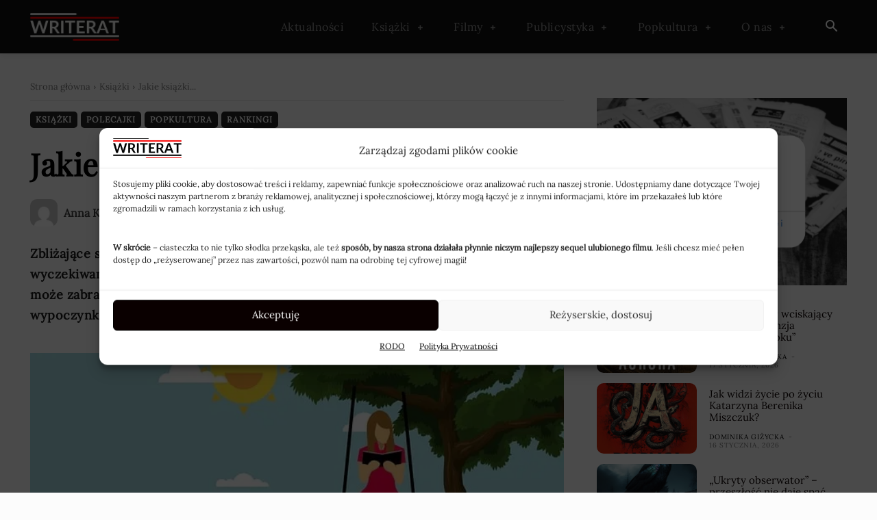

--- FILE ---
content_type: text/html; charset=UTF-8
request_url: https://writerat.pl/jakie-ksiazki-zabieramy-na-wakacje/
body_size: 67884
content:
<!doctype html ><html lang="pl-PL"><head><meta charset="UTF-8" /><title>Jakie książki zabieramy na wakacje? - WRITERAT</title><meta name="viewport" content="width=device-width, initial-scale=1.0"><link rel="pingback" href="https://writerat.pl/xmlrpc.php" /><meta name='robots' content='index, follow, max-image-preview:large, max-snippet:-1, max-video-preview:-1' /><meta name="description" content="Redakcja Writeratu dzieli się swoimi planami czytelniczymi na nadchodzące wakacje. Stawiamy na fantastykę, literaturę piękną i klasyczną." /><link rel="canonical" href="https://writerat.pl/jakie-ksiazki-zabieramy-na-wakacje/" /><meta property="og:locale" content="pl_PL" /><meta property="og:type" content="article" /><meta property="og:title" content="Jakie książki zabieramy na wakacje?" /><meta property="og:description" content="Redakcja Writeratu dzieli się swoimi planami czytelniczymi na nadchodzące wakacje. Stawiamy na fantastykę, literaturę piękną i klasyczną." /><meta property="og:url" content="https://writerat.pl/jakie-ksiazki-zabieramy-na-wakacje/" /><meta property="og:site_name" content="WRITERAT" /><meta property="article:publisher" content="https://www.facebook.com/writeratpl/" /><meta property="article:published_time" content="2023-06-21T07:35:03+00:00" /><meta property="og:image" content="https://writerat.pl/wp-content/uploads/2023/06/reading-g8e1bcf013_640.jpg" /><meta property="og:image:width" content="640" /><meta property="og:image:height" content="412" /><meta property="og:image:type" content="image/jpeg" /><meta name="author" content="Anna Kazior" /><meta name="twitter:card" content="summary_large_image" /><meta name="twitter:creator" content="@writerat_pl" /><meta name="twitter:site" content="@writerat_pl" /><meta name="twitter:label1" content="Napisane przez" /><meta name="twitter:data1" content="Anna Kazior" /><meta name="twitter:label2" content="Szacowany czas czytania" /><meta name="twitter:data2" content="12 minut" /> <script type="application/ld+json" class="yoast-schema-graph">{"@context":"https://schema.org","@graph":[{"@type":"NewsArticle","@id":"https://writerat.pl/jakie-ksiazki-zabieramy-na-wakacje/#article","isPartOf":{"@id":"https://writerat.pl/jakie-ksiazki-zabieramy-na-wakacje/"},"author":{"name":"Anna Kazior","@id":"https://writerat.pl/#/schema/person/8abec0eb7561a1efc7db00f86379ce95"},"headline":"Jakie książki zabieramy na wakacje?","datePublished":"2023-06-21T07:35:03+00:00","mainEntityOfPage":{"@id":"https://writerat.pl/jakie-ksiazki-zabieramy-na-wakacje/"},"wordCount":2052,"commentCount":0,"publisher":{"@id":"https://writerat.pl/#organization"},"image":{"@id":"https://writerat.pl/jakie-ksiazki-zabieramy-na-wakacje/#primaryimage"},"thumbnailUrl":"https://writerat.pl/wp-content/uploads/2023/06/reading-g8e1bcf013_640.jpg","keywords":["biografia","co czytać w wakacje","fantastyka","literatura klasyczna","literatura piękna","propozycje czytelnicze"],"articleSection":["Książki","Polecajki","Popkultura","Rankingi"],"inLanguage":"pl-PL","potentialAction":[{"@type":"CommentAction","name":"Comment","target":["https://writerat.pl/jakie-ksiazki-zabieramy-na-wakacje/#respond"]}],"copyrightYear":"2023","copyrightHolder":{"@id":"https://writerat.pl/#organization"}},{"@type":"WebPage","@id":"https://writerat.pl/jakie-ksiazki-zabieramy-na-wakacje/","url":"https://writerat.pl/jakie-ksiazki-zabieramy-na-wakacje/","name":"Jakie książki zabieramy na wakacje? - WRITERAT","isPartOf":{"@id":"https://writerat.pl/#website"},"primaryImageOfPage":{"@id":"https://writerat.pl/jakie-ksiazki-zabieramy-na-wakacje/#primaryimage"},"image":{"@id":"https://writerat.pl/jakie-ksiazki-zabieramy-na-wakacje/#primaryimage"},"thumbnailUrl":"https://writerat.pl/wp-content/uploads/2023/06/reading-g8e1bcf013_640.jpg","datePublished":"2023-06-21T07:35:03+00:00","description":"Redakcja Writeratu dzieli się swoimi planami czytelniczymi na nadchodzące wakacje. Stawiamy na fantastykę, literaturę piękną i klasyczną.","breadcrumb":{"@id":"https://writerat.pl/jakie-ksiazki-zabieramy-na-wakacje/#breadcrumb"},"inLanguage":"pl-PL","potentialAction":[{"@type":"ReadAction","target":["https://writerat.pl/jakie-ksiazki-zabieramy-na-wakacje/"]}]},{"@type":"ImageObject","inLanguage":"pl-PL","@id":"https://writerat.pl/jakie-ksiazki-zabieramy-na-wakacje/#primaryimage","url":"https://writerat.pl/wp-content/uploads/2023/06/reading-g8e1bcf013_640.jpg","contentUrl":"https://writerat.pl/wp-content/uploads/2023/06/reading-g8e1bcf013_640.jpg","width":640,"height":412,"caption":"fot. pixabay.com"},{"@type":"BreadcrumbList","@id":"https://writerat.pl/jakie-ksiazki-zabieramy-na-wakacje/#breadcrumb","itemListElement":[{"@type":"ListItem","position":1,"name":"Strona główna","item":"https://writerat.pl/"},{"@type":"ListItem","position":2,"name":"Popkultura","item":"https://writerat.pl/popkultura/"},{"@type":"ListItem","position":3,"name":"Jakie książki zabieramy na wakacje?"}]},{"@type":"WebSite","@id":"https://writerat.pl/#website","url":"https://writerat.pl/","name":"WRITERAT","description":"Przewodnik po świecie książek i filmów","publisher":{"@id":"https://writerat.pl/#organization"},"potentialAction":[{"@type":"SearchAction","target":{"@type":"EntryPoint","urlTemplate":"https://writerat.pl/?s={search_term_string}"},"query-input":{"@type":"PropertyValueSpecification","valueRequired":true,"valueName":"search_term_string"}}],"inLanguage":"pl-PL"},{"@type":"Organization","@id":"https://writerat.pl/#organization","name":"Writerat","url":"https://writerat.pl/","logo":{"@type":"ImageObject","inLanguage":"pl-PL","@id":"https://writerat.pl/#/schema/logo/image/","url":"https://writerat.pl/wp-content/uploads/2024/07/Projekt-bez-nazwy-10.jpg","contentUrl":"https://writerat.pl/wp-content/uploads/2024/07/Projekt-bez-nazwy-10.jpg","width":1080,"height":1080,"caption":"Writerat"},"image":{"@id":"https://writerat.pl/#/schema/logo/image/"},"sameAs":["https://www.facebook.com/writeratpl/","https://x.com/writerat_pl","https://www.instagram.com/writerat.pl/"],"description":"Writerat to dziennik internetowy skupiony wokół tematyki kultury i rozrywki. Niemal codziennie redaktorzy i recenzenci przygotowują opinie o książkach i filmach, przekazują wiadomości z rynku wydawniczego, świata kina i muzyki. Na portalu publikowane są także rankingi, felietony oraz inspirujące wywiady.","email":"redakcja@writerat.pl","foundingDate":"2020-03-31"},{"@type":"Person","@id":"https://writerat.pl/#/schema/person/8abec0eb7561a1efc7db00f86379ce95","name":"Anna Kazior","image":{"@type":"ImageObject","inLanguage":"pl-PL","@id":"https://writerat.pl/#/schema/person/image/","url":"https://writerat.pl/wp-content/litespeed/avatar/5abdb7e8072f2b95d64b20e9d60c8dbc.jpg?ver=1768330002","contentUrl":"https://writerat.pl/wp-content/litespeed/avatar/5abdb7e8072f2b95d64b20e9d60c8dbc.jpg?ver=1768330002","caption":"Anna Kazior"},"url":"https://writerat.pl/author/anna-kazior/"}]}</script> <link rel='dns-prefetch' href='//fonts.googleapis.com' /><link rel="alternate" type="application/rss+xml" title="WRITERAT &raquo; Kanał z wpisami" href="https://writerat.pl/feed/" /><link rel="alternate" type="application/rss+xml" title="WRITERAT &raquo; Kanał z komentarzami" href="https://writerat.pl/comments/feed/" /><link rel="alternate" type="application/rss+xml" title="WRITERAT &raquo; Jakie książki zabieramy na wakacje? Kanał z komentarzami" href="https://writerat.pl/jakie-ksiazki-zabieramy-na-wakacje/feed/" /><link rel="alternate" title="oEmbed (JSON)" type="application/json+oembed" href="https://writerat.pl/wp-json/oembed/1.0/embed?url=https%3A%2F%2Fwriterat.pl%2Fjakie-ksiazki-zabieramy-na-wakacje%2F" /><link rel="alternate" title="oEmbed (XML)" type="text/xml+oembed" href="https://writerat.pl/wp-json/oembed/1.0/embed?url=https%3A%2F%2Fwriterat.pl%2Fjakie-ksiazki-zabieramy-na-wakacje%2F&#038;format=xml" /><style id='wp-img-auto-sizes-contain-inline-css' type='text/css'>img:is([sizes=auto i],[sizes^="auto," i]){contain-intrinsic-size:3000px 1500px}
/*# sourceURL=wp-img-auto-sizes-contain-inline-css */</style><style id='wp-emoji-styles-inline-css' type='text/css'>img.wp-smiley, img.emoji {
		display: inline !important;
		border: none !important;
		box-shadow: none !important;
		height: 1em !important;
		width: 1em !important;
		margin: 0 0.07em !important;
		vertical-align: -0.1em !important;
		background: none !important;
		padding: 0 !important;
	}
/*# sourceURL=wp-emoji-styles-inline-css */</style><link data-optimized="1" rel='stylesheet' id='wp-block-library-css' href='https://writerat.pl/wp-content/litespeed/css/445fd93716b20fbcf543a2a4cb29ee14.css?ver=60d49' type='text/css' media='all' /><style id='global-styles-inline-css' type='text/css'>:root{--wp--preset--aspect-ratio--square: 1;--wp--preset--aspect-ratio--4-3: 4/3;--wp--preset--aspect-ratio--3-4: 3/4;--wp--preset--aspect-ratio--3-2: 3/2;--wp--preset--aspect-ratio--2-3: 2/3;--wp--preset--aspect-ratio--16-9: 16/9;--wp--preset--aspect-ratio--9-16: 9/16;--wp--preset--color--black: #000000;--wp--preset--color--cyan-bluish-gray: #abb8c3;--wp--preset--color--white: #ffffff;--wp--preset--color--pale-pink: #f78da7;--wp--preset--color--vivid-red: #cf2e2e;--wp--preset--color--luminous-vivid-orange: #ff6900;--wp--preset--color--luminous-vivid-amber: #fcb900;--wp--preset--color--light-green-cyan: #7bdcb5;--wp--preset--color--vivid-green-cyan: #00d084;--wp--preset--color--pale-cyan-blue: #8ed1fc;--wp--preset--color--vivid-cyan-blue: #0693e3;--wp--preset--color--vivid-purple: #9b51e0;--wp--preset--gradient--vivid-cyan-blue-to-vivid-purple: linear-gradient(135deg,rgb(6,147,227) 0%,rgb(155,81,224) 100%);--wp--preset--gradient--light-green-cyan-to-vivid-green-cyan: linear-gradient(135deg,rgb(122,220,180) 0%,rgb(0,208,130) 100%);--wp--preset--gradient--luminous-vivid-amber-to-luminous-vivid-orange: linear-gradient(135deg,rgb(252,185,0) 0%,rgb(255,105,0) 100%);--wp--preset--gradient--luminous-vivid-orange-to-vivid-red: linear-gradient(135deg,rgb(255,105,0) 0%,rgb(207,46,46) 100%);--wp--preset--gradient--very-light-gray-to-cyan-bluish-gray: linear-gradient(135deg,rgb(238,238,238) 0%,rgb(169,184,195) 100%);--wp--preset--gradient--cool-to-warm-spectrum: linear-gradient(135deg,rgb(74,234,220) 0%,rgb(151,120,209) 20%,rgb(207,42,186) 40%,rgb(238,44,130) 60%,rgb(251,105,98) 80%,rgb(254,248,76) 100%);--wp--preset--gradient--blush-light-purple: linear-gradient(135deg,rgb(255,206,236) 0%,rgb(152,150,240) 100%);--wp--preset--gradient--blush-bordeaux: linear-gradient(135deg,rgb(254,205,165) 0%,rgb(254,45,45) 50%,rgb(107,0,62) 100%);--wp--preset--gradient--luminous-dusk: linear-gradient(135deg,rgb(255,203,112) 0%,rgb(199,81,192) 50%,rgb(65,88,208) 100%);--wp--preset--gradient--pale-ocean: linear-gradient(135deg,rgb(255,245,203) 0%,rgb(182,227,212) 50%,rgb(51,167,181) 100%);--wp--preset--gradient--electric-grass: linear-gradient(135deg,rgb(202,248,128) 0%,rgb(113,206,126) 100%);--wp--preset--gradient--midnight: linear-gradient(135deg,rgb(2,3,129) 0%,rgb(40,116,252) 100%);--wp--preset--font-size--small: 11px;--wp--preset--font-size--medium: 20px;--wp--preset--font-size--large: 32px;--wp--preset--font-size--x-large: 42px;--wp--preset--font-size--regular: 15px;--wp--preset--font-size--larger: 50px;--wp--preset--spacing--20: 0.44rem;--wp--preset--spacing--30: 0.67rem;--wp--preset--spacing--40: 1rem;--wp--preset--spacing--50: 1.5rem;--wp--preset--spacing--60: 2.25rem;--wp--preset--spacing--70: 3.38rem;--wp--preset--spacing--80: 5.06rem;--wp--preset--shadow--natural: 6px 6px 9px rgba(0, 0, 0, 0.2);--wp--preset--shadow--deep: 12px 12px 50px rgba(0, 0, 0, 0.4);--wp--preset--shadow--sharp: 6px 6px 0px rgba(0, 0, 0, 0.2);--wp--preset--shadow--outlined: 6px 6px 0px -3px rgb(255, 255, 255), 6px 6px rgb(0, 0, 0);--wp--preset--shadow--crisp: 6px 6px 0px rgb(0, 0, 0);}:where(.is-layout-flex){gap: 0.5em;}:where(.is-layout-grid){gap: 0.5em;}body .is-layout-flex{display: flex;}.is-layout-flex{flex-wrap: wrap;align-items: center;}.is-layout-flex > :is(*, div){margin: 0;}body .is-layout-grid{display: grid;}.is-layout-grid > :is(*, div){margin: 0;}:where(.wp-block-columns.is-layout-flex){gap: 2em;}:where(.wp-block-columns.is-layout-grid){gap: 2em;}:where(.wp-block-post-template.is-layout-flex){gap: 1.25em;}:where(.wp-block-post-template.is-layout-grid){gap: 1.25em;}.has-black-color{color: var(--wp--preset--color--black) !important;}.has-cyan-bluish-gray-color{color: var(--wp--preset--color--cyan-bluish-gray) !important;}.has-white-color{color: var(--wp--preset--color--white) !important;}.has-pale-pink-color{color: var(--wp--preset--color--pale-pink) !important;}.has-vivid-red-color{color: var(--wp--preset--color--vivid-red) !important;}.has-luminous-vivid-orange-color{color: var(--wp--preset--color--luminous-vivid-orange) !important;}.has-luminous-vivid-amber-color{color: var(--wp--preset--color--luminous-vivid-amber) !important;}.has-light-green-cyan-color{color: var(--wp--preset--color--light-green-cyan) !important;}.has-vivid-green-cyan-color{color: var(--wp--preset--color--vivid-green-cyan) !important;}.has-pale-cyan-blue-color{color: var(--wp--preset--color--pale-cyan-blue) !important;}.has-vivid-cyan-blue-color{color: var(--wp--preset--color--vivid-cyan-blue) !important;}.has-vivid-purple-color{color: var(--wp--preset--color--vivid-purple) !important;}.has-black-background-color{background-color: var(--wp--preset--color--black) !important;}.has-cyan-bluish-gray-background-color{background-color: var(--wp--preset--color--cyan-bluish-gray) !important;}.has-white-background-color{background-color: var(--wp--preset--color--white) !important;}.has-pale-pink-background-color{background-color: var(--wp--preset--color--pale-pink) !important;}.has-vivid-red-background-color{background-color: var(--wp--preset--color--vivid-red) !important;}.has-luminous-vivid-orange-background-color{background-color: var(--wp--preset--color--luminous-vivid-orange) !important;}.has-luminous-vivid-amber-background-color{background-color: var(--wp--preset--color--luminous-vivid-amber) !important;}.has-light-green-cyan-background-color{background-color: var(--wp--preset--color--light-green-cyan) !important;}.has-vivid-green-cyan-background-color{background-color: var(--wp--preset--color--vivid-green-cyan) !important;}.has-pale-cyan-blue-background-color{background-color: var(--wp--preset--color--pale-cyan-blue) !important;}.has-vivid-cyan-blue-background-color{background-color: var(--wp--preset--color--vivid-cyan-blue) !important;}.has-vivid-purple-background-color{background-color: var(--wp--preset--color--vivid-purple) !important;}.has-black-border-color{border-color: var(--wp--preset--color--black) !important;}.has-cyan-bluish-gray-border-color{border-color: var(--wp--preset--color--cyan-bluish-gray) !important;}.has-white-border-color{border-color: var(--wp--preset--color--white) !important;}.has-pale-pink-border-color{border-color: var(--wp--preset--color--pale-pink) !important;}.has-vivid-red-border-color{border-color: var(--wp--preset--color--vivid-red) !important;}.has-luminous-vivid-orange-border-color{border-color: var(--wp--preset--color--luminous-vivid-orange) !important;}.has-luminous-vivid-amber-border-color{border-color: var(--wp--preset--color--luminous-vivid-amber) !important;}.has-light-green-cyan-border-color{border-color: var(--wp--preset--color--light-green-cyan) !important;}.has-vivid-green-cyan-border-color{border-color: var(--wp--preset--color--vivid-green-cyan) !important;}.has-pale-cyan-blue-border-color{border-color: var(--wp--preset--color--pale-cyan-blue) !important;}.has-vivid-cyan-blue-border-color{border-color: var(--wp--preset--color--vivid-cyan-blue) !important;}.has-vivid-purple-border-color{border-color: var(--wp--preset--color--vivid-purple) !important;}.has-vivid-cyan-blue-to-vivid-purple-gradient-background{background: var(--wp--preset--gradient--vivid-cyan-blue-to-vivid-purple) !important;}.has-light-green-cyan-to-vivid-green-cyan-gradient-background{background: var(--wp--preset--gradient--light-green-cyan-to-vivid-green-cyan) !important;}.has-luminous-vivid-amber-to-luminous-vivid-orange-gradient-background{background: var(--wp--preset--gradient--luminous-vivid-amber-to-luminous-vivid-orange) !important;}.has-luminous-vivid-orange-to-vivid-red-gradient-background{background: var(--wp--preset--gradient--luminous-vivid-orange-to-vivid-red) !important;}.has-very-light-gray-to-cyan-bluish-gray-gradient-background{background: var(--wp--preset--gradient--very-light-gray-to-cyan-bluish-gray) !important;}.has-cool-to-warm-spectrum-gradient-background{background: var(--wp--preset--gradient--cool-to-warm-spectrum) !important;}.has-blush-light-purple-gradient-background{background: var(--wp--preset--gradient--blush-light-purple) !important;}.has-blush-bordeaux-gradient-background{background: var(--wp--preset--gradient--blush-bordeaux) !important;}.has-luminous-dusk-gradient-background{background: var(--wp--preset--gradient--luminous-dusk) !important;}.has-pale-ocean-gradient-background{background: var(--wp--preset--gradient--pale-ocean) !important;}.has-electric-grass-gradient-background{background: var(--wp--preset--gradient--electric-grass) !important;}.has-midnight-gradient-background{background: var(--wp--preset--gradient--midnight) !important;}.has-small-font-size{font-size: var(--wp--preset--font-size--small) !important;}.has-medium-font-size{font-size: var(--wp--preset--font-size--medium) !important;}.has-large-font-size{font-size: var(--wp--preset--font-size--large) !important;}.has-x-large-font-size{font-size: var(--wp--preset--font-size--x-large) !important;}
/*# sourceURL=global-styles-inline-css */</style><style id='classic-theme-styles-inline-css' type='text/css'>/*! This file is auto-generated */
.wp-block-button__link{color:#fff;background-color:#32373c;border-radius:9999px;box-shadow:none;text-decoration:none;padding:calc(.667em + 2px) calc(1.333em + 2px);font-size:1.125em}.wp-block-file__button{background:#32373c;color:#fff;text-decoration:none}
/*# sourceURL=/wp-includes/css/classic-themes.min.css */</style><link data-optimized="1" rel='stylesheet' id='jquery-magnific-popup-css' href='https://writerat.pl/wp-content/litespeed/css/5d4a180a3dbc1709b46b345eafec1efa.css?ver=63df2' type='text/css' media='all' /><link data-optimized="1" rel='stylesheet' id='snax-css' href='https://writerat.pl/wp-content/litespeed/css/247bb4ccabddaf62c57c765988dcb8b1.css?ver=465bd' type='text/css' media='all' /><link data-optimized="1" rel='stylesheet' id='cmplz-general-css' href='https://writerat.pl/wp-content/litespeed/css/b03f61a840842d5dc5262d079182534d.css?ver=26aa0' type='text/css' media='all' /><link data-optimized="1" rel='stylesheet' id='parent-style-css' href='https://writerat.pl/wp-content/litespeed/css/5456a4555aabb86dc233f9a68b5ffce9.css?ver=1657a' type='text/css' media='all' /><link data-optimized="1" rel='stylesheet' id='td-plugin-multi-purpose-css' href='https://writerat.pl/wp-content/litespeed/css/80068f99e35c944e1daf3cedd8ec37ca.css?ver=22b02' type='text/css' media='all' /><link data-optimized="1" rel='stylesheet' id='td-theme-css' href='https://writerat.pl/wp-content/litespeed/css/836b23d84529b545fdf47aad08ce2295.css?ver=a1014' type='text/css' media='all' /><style id='td-theme-inline-css' type='text/css'>@media (max-width:767px){.td-header-desktop-wrap{display:none}}@media (min-width:767px){.td-header-mobile-wrap{display:none}}</style><link data-optimized="1" rel='stylesheet' id='td-legacy-framework-front-style-css' href='https://writerat.pl/wp-content/litespeed/css/5f0a3aef912db0562090fa02b5a7fb56.css?ver=ae671' type='text/css' media='all' /><link data-optimized="1" rel='stylesheet' id='td-theme-demo-style-css' href='https://writerat.pl/wp-content/litespeed/css/182c37012def3beb893413efb09d2361.css?ver=a55c5' type='text/css' media='all' /><link data-optimized="1" rel='stylesheet' id='tdb_style_cloud_templates_front-css' href='https://writerat.pl/wp-content/litespeed/css/9092163508108333c7dad26baa56f16b.css?ver=f650f' type='text/css' media='all' /> <script type="text/javascript" src="https://writerat.pl/wp-content/plugins/google-analytics-for-wordpress/assets/js/frontend-gtag.min.js?ver=9.11.1" id="monsterinsights-frontend-script-js" async="async" data-wp-strategy="async"></script> <script data-cfasync="false" data-wpfc-render="false" type="text/javascript" id='monsterinsights-frontend-script-js-extra'>/*  */
var monsterinsights_frontend = {"js_events_tracking":"true","download_extensions":"doc,pdf,ppt,zip,xls,docx,pptx,xlsx","inbound_paths":"[{\"path\":\"\\\/go\\\/\",\"label\":\"affiliate\"},{\"path\":\"\\\/recommend\\\/\",\"label\":\"affiliate\"}]","home_url":"https:\/\/writerat.pl","hash_tracking":"false","v4_id":"G-X1J02VS5F6"};/*  */</script> <script type="text/javascript" src="https://writerat.pl/wp-includes/js/jquery/jquery.min.js?ver=3.7.1" id="jquery-core-js"></script> <link rel="https://api.w.org/" href="https://writerat.pl/wp-json/" /><link rel="alternate" title="JSON" type="application/json" href="https://writerat.pl/wp-json/wp/v2/posts/21799" /><link rel="EditURI" type="application/rsd+xml" title="RSD" href="https://writerat.pl/xmlrpc.php?rsd" /><meta name="generator" content="WordPress 6.9" /><link rel='shortlink' href='https://writerat.pl/?p=21799' /><link rel="preload" href="https://writerat.pl/wp-content/plugins/snax/css/snaxicon/fonts/snaxicon.woff" as="font" type="font/woff" crossorigin="anonymous"><style>.cmplz-hidden {
					display: none !important;
				}</style> <script>window.tdb_global_vars = {"wpRestUrl":"https:\/\/writerat.pl\/wp-json\/","permalinkStructure":"\/%postname%\/"};
        window.tdb_p_autoload_vars = {"isAjax":false,"isAdminBarShowing":false,"autoloadStatus":"off","origPostEditUrl":null};</script> <style id="tdb-global-colors">:root{--dark:#0c0824;--accent:#EEB44A;--sep-dark:#2A2546;--violet:#201D48;--white-transparent:rgba(255,255,255,0.6);--white-transparent-2:rgba(255,255,255,0.8);--violet-2:#191639;--grey:#595A6C;--grey-2:#CACAD7;--grey-3:#F0F0F0;--grey-4:#E1E1EA;--violet-transparent:rgba(34,27,94,0.03);--accent-2:#D33B77;--grey-5:#84859E;--grey-6:#F5F5F5;--job-hunt-grey:#F3F3F3;--job-hunt-accent:#2623D3;--job-hunt-white:#FFFFFF;--job-hunt-black:#000000;--job-hunt-sep:#DADFE7;--job-hunt-shadow:rgba(16,24,40,0.05);--job-hunt-sep-light:#EAEDF1;--job-hunt-light-text:#697586;--job-hunt-sep-dark:#B4BFCA;--job-hunt-darker-text:#494F5C;--job-hunt-accent-transparent:rgba(38,35,211,0.1);--job-hunt-shadow-darker:rgba(16,24,40,0.3);--office-nexus-accent:#343090;--office-nexus-accent-lighter:#5f59f7;--office-nexus-text-primary:#111827;--office-nexus-text-secondary:#5C6B8D;--office-nexus-bg-white:#FFFFFF;--ofice-nexus-bg-site:#f6f8ff;--office-nexus-shadow:rgba(52,48,144,0.08);--office-nexus-border:#CFCFEA;--office-nexus-bg-section-light:#f0f2fb;--office-nexus-bg-section-dark:#111827;--office-nexus-text-white:#FFFFFF;--office-nexus-text-tertiary:#CFCFEA;--metro-blue:#2579E8;--metro-blue-acc:#509CFF;--metro-red:#E83030;--metro-exclusive:#1DCA95;--ev-black:#0c1b1a;--ev-white:#FFFFFF;--ev-primary:#38EBE7;--ev-accent:#47cac5;--ev-primary-light:#B0F7F3;--ev-alternate:#8fdbd9;--ev-bg-grey:#f3f4f6;--ev-bg-grey-alt:#eaecee;--ev-bg-grey-neutral:#dbdcdf;--ev-blue-1:#7AB3ED;--ev-blue-2:#b5d6f7;--ev-rose-1:#f7c4c1;--ev-rose-2:#e5847f;--ev-dark-1:#3B6F6C;--ev-dark-2:#183533;--cs-bg-grey:#f8f5f4;--cs-shadow:#e8e8e8;--cs-black:#0d1f2d;--cs-red:#FF9334;--cs-blue:#2639e2;--cs-dark-blue:#1a28a3;--cs-grey:#e0dcd4;--cs-white:#FFFFFF;--cs-text-grey:#A7AFB5;--cs-bg-grey2:#F9F9F9;--cs-light-blue:#569DFF;--cs-text-dark-grey:#787E84;--tt-accent-color:#E4A41E;--tt-hover:#504BDC;--tt-gray-dark:#777777;--tt-extra-color:#f4f4f4;--tt-primary-color:#000000;--downtown-accent:#EDB500;--downtown-accent-light:#ffd13a;--downtown-accent-titles:#444444;--downtown-menu-bg:#01175e;--downtown-menu-bg-light:#0a2472;--blck-custom-color-1:#052c54;--blck-custom-color-2:#f83aff;--blck-custom-color-3:#7c89a0;--blck-custom-color-4:#5325ea;--news-hub-dark-grey:#333;--news-hub-white:#FFFFFF;--news-hub-accent:#d61935;--news-hub-light-grey:#cccccc;--news-hub-black:#0f0f0f;--news-hub-accent-hover:#d6374f;--news-hub-medium-gray:#999999;--crypto-gaming-pro-accent:#2081e2;--crypto-gaming-pro-lighter-bg:#131313;--crypto-gaming-pro-light-gray-text:#afafaf;--crypto-gaming-pro-dark-gray-text:#757777;--crypto-gaming-pro-white:#FFFFFF;--nft-custom-color-1:#333333;--nft-custom-color-2:#aaaaaa;--compass-bg:#0b0c0c;--compass-dark1:#151717;--compass-dark2:#202323;--compass-dark3:#353939;--compass-grey:#5d6363;--compass-offwhite:#d2d2d2;--compass-white:#FFFFFF;--compass-primary:#5DE6E7;--compass-accent:#0da3ac;--aniglobe-dark:#2e3837;--aniglobe-grey:#899e9b;--aniglobe-light:#e4eeed;--aniglobe-primary:#52e2cf;--aniglobe-accent:#27756b;--chained-news-white:#FFFFFF;--chained-news-black:black;--chained-news-blue:#2f6697;--chained-news-gray:rgb(229,229,229);--chained-news-separator:rgb(117,117,117);--reel-news-white:#FFFFFF;--reel-news-black:#000000;--reel-news-accent:#312DA1;--reel-news-light-grey:#919191;--reel-news-black-transparent:rgba(0,0,0,0.85);--reel-news-red:#ff0000;--reel-news-dark-gray:#313131;--reel-news-transparent:rgba(255,255,255,0.55)}</style><style id="tdb-global-fonts">:root{--general:Karla;--office-nexus-global:Outfit;--ev-accent-font:Fahkwang;--ev-primary-font:Plus Jakarta Sans;--sans-serif:Lexend;--tt-secondary:Merriweather;--tt-extra:Red Hat Display;--tt-primary-font:Epilogue;--downtown-serif-font:Zilla Slab;--downtown-sans-serif-font:Red Hat Display;--compass-global1:Outfit;}</style><noscript><style>.lazyload[data-src]{display:none !important;}</style></noscript><style>.lazyload{background-image:none !important;}.lazyload:before{background-image:none !important;}</style> <script type="text/javascript" id="td-generated-header-js">var tdBlocksArray = []; //here we store all the items for the current page

	    // td_block class - each ajax block uses a object of this class for requests
	    function tdBlock() {
		    this.id = '';
		    this.block_type = 1; //block type id (1-234 etc)
		    this.atts = '';
		    this.td_column_number = '';
		    this.td_current_page = 1; //
		    this.post_count = 0; //from wp
		    this.found_posts = 0; //from wp
		    this.max_num_pages = 0; //from wp
		    this.td_filter_value = ''; //current live filter value
		    this.is_ajax_running = false;
		    this.td_user_action = ''; // load more or infinite loader (used by the animation)
		    this.header_color = '';
		    this.ajax_pagination_infinite_stop = ''; //show load more at page x
	    }

        // td_js_generator - mini detector
        ( function () {
            var htmlTag = document.getElementsByTagName("html")[0];

	        if ( navigator.userAgent.indexOf("MSIE 10.0") > -1 ) {
                htmlTag.className += ' ie10';
            }

            if ( !!navigator.userAgent.match(/Trident.*rv\:11\./) ) {
                htmlTag.className += ' ie11';
            }

	        if ( navigator.userAgent.indexOf("Edge") > -1 ) {
                htmlTag.className += ' ieEdge';
            }

            if ( /(iPad|iPhone|iPod)/g.test(navigator.userAgent) ) {
                htmlTag.className += ' td-md-is-ios';
            }

            var user_agent = navigator.userAgent.toLowerCase();
            if ( user_agent.indexOf("android") > -1 ) {
                htmlTag.className += ' td-md-is-android';
            }

            if ( -1 !== navigator.userAgent.indexOf('Mac OS X')  ) {
                htmlTag.className += ' td-md-is-os-x';
            }

            if ( /chrom(e|ium)/.test(navigator.userAgent.toLowerCase()) ) {
               htmlTag.className += ' td-md-is-chrome';
            }

            if ( -1 !== navigator.userAgent.indexOf('Firefox') ) {
                htmlTag.className += ' td-md-is-firefox';
            }

            if ( -1 !== navigator.userAgent.indexOf('Safari') && -1 === navigator.userAgent.indexOf('Chrome') ) {
                htmlTag.className += ' td-md-is-safari';
            }

            if( -1 !== navigator.userAgent.indexOf('IEMobile') ){
                htmlTag.className += ' td-md-is-iemobile';
            }

        })();

        var tdLocalCache = {};

        ( function () {
            "use strict";

            tdLocalCache = {
                data: {},
                remove: function (resource_id) {
                    delete tdLocalCache.data[resource_id];
                },
                exist: function (resource_id) {
                    return tdLocalCache.data.hasOwnProperty(resource_id) && tdLocalCache.data[resource_id] !== null;
                },
                get: function (resource_id) {
                    return tdLocalCache.data[resource_id];
                },
                set: function (resource_id, cachedData) {
                    tdLocalCache.remove(resource_id);
                    tdLocalCache.data[resource_id] = cachedData;
                }
            };
        })();

    
    
var td_viewport_interval_list=[{"limitBottom":767,"sidebarWidth":228},{"limitBottom":1018,"sidebarWidth":300},{"limitBottom":1140,"sidebarWidth":324}];
var td_animation_stack_effect="type0";
var tds_animation_stack=true;
var td_animation_stack_specific_selectors=".entry-thumb, img, .td-lazy-img";
var td_animation_stack_general_selectors=".td-animation-stack img, .td-animation-stack .entry-thumb, .post img, .td-animation-stack .td-lazy-img";
var tds_video_scroll="enabled";
var tds_video_playing_one="enabled";
var tdc_is_installed="yes";
var tdc_domain_active=false;
var td_ajax_url="https:\/\/writerat.pl\/wp-admin\/admin-ajax.php?td_theme_name=Newspaper&v=12.7.4";
var td_get_template_directory_uri="https:\/\/writerat.pl\/wp-content\/plugins\/td-composer\/legacy\/common";
var tds_snap_menu="";
var tds_logo_on_sticky="";
var tds_header_style="";
var td_please_wait="Prosz\u0119 czeka\u0107...";
var td_email_user_pass_incorrect="U\u017cytkownik lub has\u0142o niepoprawne!";
var td_email_user_incorrect="E-mail lub nazwa u\u017cytkownika jest niepoprawna!";
var td_email_incorrect="E-mail niepoprawny!";
var td_user_incorrect="Username incorrect!";
var td_email_user_empty="Email or username empty!";
var td_pass_empty="Pass empty!";
var td_pass_pattern_incorrect="Invalid Pass Pattern!";
var td_retype_pass_incorrect="Retyped Pass incorrect!";
var tds_more_articles_on_post_enable="";
var tds_more_articles_on_post_time_to_wait="";
var tds_more_articles_on_post_pages_distance_from_top=0;
var tds_captcha="";
var tds_theme_color_site_wide="#f23737";
var tds_smart_sidebar="";
var tdThemeName="Newspaper";
var tdThemeNameWl="Newspaper";
var td_magnific_popup_translation_tPrev="Poprzedni (Strza\u0142ka w lewo)";
var td_magnific_popup_translation_tNext="Nast\u0119pny (Strza\u0142ka w prawo)";
var td_magnific_popup_translation_tCounter="%curr% z %total%";
var td_magnific_popup_translation_ajax_tError="Zawarto\u015b\u0107 z %url% nie mo\u017ce by\u0107 za\u0142adowana.";
var td_magnific_popup_translation_image_tError="Obraz #%curr% nie mo\u017ce by\u0107 za\u0142adowany.";
var tdBlockNonce="f8d8a66c58";
var tdMobileMenu="enabled";
var tdMobileSearch="enabled";
var tdDateNamesI18n={"month_names":["stycze\u0144","luty","marzec","kwiecie\u0144","maj","czerwiec","lipiec","sierpie\u0144","wrzesie\u0144","pa\u017adziernik","listopad","grudzie\u0144"],"month_names_short":["sty","lut","mar","kwi","maj","cze","lip","sie","wrz","pa\u017a","lis","gru"],"day_names":["niedziela","poniedzia\u0142ek","wtorek","\u015broda","czwartek","pi\u0105tek","sobota"],"day_names_short":["niedz.","pon.","wt.","\u015br.","czw.","pt.","sob."]};
var tdb_modal_confirm="Ratowa\u0107";
var tdb_modal_cancel="Anuluj";
var tdb_modal_confirm_alt="Tak";
var tdb_modal_cancel_alt="NIE";
var td_deploy_mode="deploy";
var td_ad_background_click_link="";
var td_ad_background_click_target="";</script> <style>body{background-color:rgba(0,0,0,0.01)}@font-face{font-family:"Lora-WR";src:local("Lora-WR"),url("https://writerat.pl/wp-content/uploads/2025/05/Lora-VariableFont_wght.woff") format("woff");font-display:swap}@font-face{font-family:"Lora-Italic";src:local("Lora-Italic"),url("https://writerat.pl/wp-content/uploads/2025/05/Lora-Italic-VariableFont_wght.woff") format("woff");font-display:swap}@font-face{font-family:"PlayfairDisplay-WR";src:local("PlayfairDisplay-WR"),url("https://writerat.pl/wp-content/uploads/2025/05/PlayfairDisplay-VariableFont_wght.woff") format("woff");font-display:swap}@font-face{font-family:"PlayfairDisplay-Italic";src:local("PlayfairDisplay-Italic"),url("https://writerat.pl/wp-content/uploads/2025/05/PlayfairDisplay-Italic-VariableFont_wght.woff") format("woff");font-display:swap}@font-face{font-family:"Lora-Regular";src:local("Lora-Regular"),url("https://writerat.pl/wp-content/uploads/2025/05/Lora-Regular.woff") format("woff");font-display:swap}.td-menu-background,.td-search-background{background-image:url('https://writerat.pl/wp-content/uploads/2021/04/Bez-tytulu-300x152.png')}ul.sf-menu>.menu-item>a{font-family:Muli}.sf-menu ul .menu-item a{font-family:Muli}.td-mobile-content .td-mobile-main-menu>li>a{font-family:Lora-WR;font-size:16px}.td-mobile-content .sub-menu a{font-family:Lora-WR;font-size:16px;font-weight:bold;text-transform:uppercase}.td-header-wrap .td-logo-text-container .td-logo-text{font-family:Muli}.td-header-wrap .td-logo-text-container .td-tagline-text{font-family:Muli}#td-mobile-nav,#td-mobile-nav .wpb_button,.td-search-wrap-mob{font-family:Lora-WR}.td-page-title,.td-category-title-holder .td-page-title{font-family:PlayfairDisplay-WR;font-style:normal}.td-page-content p,.td-page-content li,.td-page-content .td_block_text_with_title,.wpb_text_column p{font-family:Lora;font-style:normal}.td-page-content h1,.wpb_text_column h1{font-family:PlayfairDisplay-WR;font-style:normal}.td-page-content h2,.wpb_text_column h2{font-family:PlayfairDisplay-WR;font-style:normal}.td-page-content h3,.wpb_text_column h3{font-family:PlayfairDisplay-WR;font-style:normal}.td-page-content h4,.wpb_text_column h4{font-family:PlayfairDisplay-WR;font-style:normal}.td-page-content h5,.wpb_text_column h5{font-family:PlayfairDisplay-WR;font-style:normal}.td-page-content h6,.wpb_text_column h6{font-family:PlayfairDisplay-WR;font-style:normal}body,p{font-family:Lora-WR}.white-popup-block:before{background-image:url('https://writerat.pl/wp-content/uploads/2020/11/login-bg.jpg')}.td_cl .td-container{width:100%}@media (min-width:768px) and (max-width:1018px){.td_cl{padding:0 14px}}@media (max-width:767px){.td_cl .td-container{padding:0}}@media (min-width:1019px) and (max-width:1140px){.td_cl.stretch_row_content_no_space{padding-left:20px;padding-right:20px}}@media (min-width:1141px){.td_cl.stretch_row_content_no_space{padding-left:24px;padding-right:24px}}:root{--td_excl_label:'EKSKLUZYWNY';--td_theme_color:#f23737;--td_slider_text:rgba(242,55,55,0.7);--td_container_transparent:transparent;--td_mobile_gradient_one_mob:rgba(49,59,69,0.01);--td_mobile_gradient_two_mob:rgba(51,147,184,0.01);--td_mobile_text_active_color:#f5ab07;--td_default_google_font_1:Lora;--td_default_google_font_2:Lora;--td_login_hover_background:#f5ab07;--td_login_gradient_one:rgba(0,69,130,0.01);--td_login_gradient_two:rgba(38,134,146,0.01)}</style> <script type="text/plain" data-service="google-analytics" data-category="statistics" async data-cmplz-src="https://www.googletagmanager.com/gtag/js?id=UA-159857216-1"></script> <script>window.dataLayer = window.dataLayer || [];
  function gtag(){dataLayer.push(arguments);}
  gtag('js', new Date());

  gtag('config', 'UA-159857216-1');</script> <link rel="icon" href="https://writerat.pl/wp-content/uploads/2024/07/cropped-W__45_-removebg-preview-32x32.png" sizes="32x32" /><link rel="icon" href="https://writerat.pl/wp-content/uploads/2024/07/cropped-W__45_-removebg-preview-192x192.png" sizes="192x192" /><link rel="apple-touch-icon" href="https://writerat.pl/wp-content/uploads/2024/07/cropped-W__45_-removebg-preview-180x180.png" /><meta name="msapplication-TileImage" content="https://writerat.pl/wp-content/uploads/2024/07/cropped-W__45_-removebg-preview-270x270.png" /><style>.tdm-btn-style1{background-color:#f23737}.tdm-btn-style2:before{border-color:#f23737}.tdm-btn-style2{color:#f23737}.tdm-btn-style3{-webkit-box-shadow:0 2px 16px #f23737;-moz-box-shadow:0 2px 16px #f23737;box-shadow:0 2px 16px #f23737}.tdm-btn-style3:hover{-webkit-box-shadow:0 4px 26px #f23737;-moz-box-shadow:0 4px 26px #f23737;box-shadow:0 4px 26px #f23737}</style><style id="tdw-css-placeholder">p{text-align:left!important}li.snax-quiz-answers-item{margin:0px;list-style:none}.snax-quiz-button-restart-quiz,.snax-quiz-button-start-quiz{width:100%;color:white;background:black;border-radius:10px;padding:10px;display:block;margin-left:auto;margin-right:auto}li.snax-quiz-questions-item{list-style:none;margin-left:0px;margin-right:0px}ul.snax-quiz-answers-items{background:#ededed}nav.snax-quiz-pagination{background:#0a0a0a;width:50%;border-radius:10px 10px 90px 10px;padding:10px}a.snax-quiz-pagination-next.g1-arrow.g1-arrow-right.g1-arrow-solid.next{color:white}a.snax-quiz-pagination-next.g1-arrow.g1-arrow-right.g1-arrow-solid.next:hover{color:red}</style></head><body data-cmplz=1 class="wp-singular post-template-default single single-post postid-21799 single-format-standard wp-theme-Newspaper wp-child-theme-Newspaper-child snax-hoverable jakie-ksiazki-zabieramy-na-wakacje global-block-template-1 td-amberlight-pro tdb_template_13857 tdb-template  tdc-header-template  tdc-footer-template td-animation-stack-type0 td-full-layout" itemscope="itemscope" itemtype="https://schema.org/WebPage"><div class="td-scroll-up" data-style="style1"><i class="td-icon-menu-up"></i></div><div class="td-menu-background" style="visibility:hidden"></div><div id="td-mobile-nav" style="visibility:hidden"><div class="td-mobile-container"><div class="td-menu-socials-wrap"><div class="td-menu-socials"></div><div class="td-mobile-close">
<span><i class="td-icon-close-mobile"></i></span></div></div><div class="td-mobile-content"><div class="menu-writerat-2-0-container"><ul id="menu-writerat-2-2" class="td-mobile-main-menu"><li class="menu-item menu-item-type-post_type menu-item-object-page menu-item-first menu-item-12983"><a href="https://writerat.pl/aktualnosci/">Aktualności</a></li><li class="menu-item menu-item-type-taxonomy menu-item-object-category current-post-ancestor current-menu-parent current-post-parent menu-item-has-children menu-item-23340"><a href="https://writerat.pl/ksiazki/">Książki<i class="td-icon-menu-right td-element-after"></i></a><ul class="sub-menu"><li class="menu-item menu-item-type-taxonomy menu-item-object-category menu-item-12989"><a href="https://writerat.pl/ksiazki/recenzje-ksiazek/">Recenzje książek</a></li><li class="menu-item menu-item-type-taxonomy menu-item-object-category menu-item-12988"><a href="https://writerat.pl/wiadomosci/zapowiedzi-i-nowinki/">Newsy literackie</a></li></ul></li><li class="menu-item menu-item-type-post_type menu-item-object-page menu-item-has-children menu-item-14760"><a href="https://writerat.pl/film/">Filmy<i class="td-icon-menu-right td-element-after"></i></a><ul class="sub-menu"><li class="menu-item menu-item-type-taxonomy menu-item-object-category menu-item-13004"><a href="https://writerat.pl/filmy/recenzje-filmow/">Recenzje filmów</a></li><li class="menu-item menu-item-type-taxonomy menu-item-object-category menu-item-13005"><a href="https://writerat.pl/filmy/recenzje-seriali/">Recenzje seriali</a></li><li class="menu-item menu-item-type-taxonomy menu-item-object-category menu-item-33966"><a href="https://writerat.pl/wiadomosci/newsy-o-filmach-writeratowe/">Newsy filmowe</a></li></ul></li><li class="menu-item menu-item-type-taxonomy menu-item-object-category current-post-ancestor menu-item-has-children menu-item-23341"><a href="https://writerat.pl/publicystyka/">Publicystyka<i class="td-icon-menu-right td-element-after"></i></a><ul class="sub-menu"><li class="menu-item menu-item-type-taxonomy menu-item-object-category menu-item-33964"><a href="https://writerat.pl/publicystyka/nasze-wywody-i-dluzsze-teksty/">Felietony</a></li><li class="menu-item menu-item-type-taxonomy menu-item-object-category current-post-ancestor current-menu-parent current-post-parent menu-item-13001"><a href="https://writerat.pl/rankingi-writeratu/">Rankingi</a></li><li class="menu-item menu-item-type-taxonomy menu-item-object-category menu-item-13000"><a href="https://writerat.pl/publicystyka/wirterat-wywiady/">Wywiady</a></li></ul></li><li class="menu-item menu-item-type-taxonomy menu-item-object-category current-post-ancestor current-menu-parent current-post-parent menu-item-has-children menu-item-33969"><a href="https://writerat.pl/popkultura/">Popkultura<i class="td-icon-menu-right td-element-after"></i></a><ul class="sub-menu"><li class="menu-item menu-item-type-taxonomy menu-item-object-category menu-item-33965"><a href="https://writerat.pl/quizy/">Quizy</a></li></ul></li><li class="menu-item menu-item-type-custom menu-item-object-custom menu-item-has-children menu-item-33975"><a href="#">O nas<i class="td-icon-menu-right td-element-after"></i></a><ul class="sub-menu"><li class="menu-item menu-item-type-post_type menu-item-object-page menu-item-33976"><a href="https://writerat.pl/zespol/">Redakcja</a></li><li class="menu-item menu-item-type-post_type menu-item-object-page menu-item-33977"><a href="https://writerat.pl/zespol/kontakt/">Kontakt</a></li></ul></li></ul></div></div></div></div><div class="td-search-background" style="visibility:hidden"></div><div class="td-search-wrap-mob" style="visibility:hidden"><div class="td-drop-down-search"><form method="get" class="td-search-form" action="https://writerat.pl/"><div class="td-search-close">
<span><i class="td-icon-close-mobile"></i></span></div><div role="search" class="td-search-input">
<span>Wyszukiwanie</span>
<input id="td-header-search-mob" type="text" value="" name="s" autocomplete="off" /></div></form><div id="td-aj-search-mob" class="td-ajax-search-flex"></div></div></div><div id="td-outer-wrap" class="td-theme-wrap"><div class="td-header-template-wrap" style="position: relative"><div class="td-header-mobile-wrap "><div id="tdi_1" class="tdc-zone"><div class="tdc_zone tdi_2  wpb_row td-pb-row tdc-element-style"  ><style scoped>.tdi_2{min-height:0}.td-header-mobile-wrap{position:relative;width:100%}@media (max-width:767px){.tdi_2{border-color:#eaeaea!important;border-style:solid!important;border-width:0px 0px 1px 0px!important;position:relative}}</style><div class="tdi_1_rand_style td-element-style" ><style>@media (max-width:767px){.tdi_1_rand_style{background-color:#ffffff!important}}</style></div><div id="tdi_3" class="tdc-row"><div class="vc_row tdi_4  wpb_row td-pb-row" ><style scoped>.tdi_4,.tdi_4 .tdc-columns{min-height:0}.tdi_4,.tdi_4 .tdc-columns{display:block}.tdi_4 .tdc-columns{width:100%}.tdi_4:before,.tdi_4:after{display:table}@media (max-width:767px){@media (min-width:768px){.tdi_4{margin-left:-0px;margin-right:-0px}.tdi_4 .tdc-row-video-background-error,.tdi_4>.vc_column,.tdi_4>.tdc-columns>.vc_column{padding-left:0px;padding-right:0px}}}@media (max-width:767px){.tdi_4{padding-top:8px!important;padding-bottom:8px!important}}</style><div class="vc_column tdi_6  wpb_column vc_column_container tdc-column td-pb-span4"><style scoped>.tdi_6{vertical-align:baseline}.tdi_6>.wpb_wrapper,.tdi_6>.wpb_wrapper>.tdc-elements{display:block}.tdi_6>.wpb_wrapper>.tdc-elements{width:100%}.tdi_6>.wpb_wrapper>.vc_row_inner{width:auto}.tdi_6>.wpb_wrapper{width:auto;height:auto}@media (max-width:767px){.tdi_6{vertical-align:middle}}@media (max-width:767px){.tdi_6{width:20%!important;display:inline-block!important}}</style><div class="wpb_wrapper" ><div class="td_block_wrap tdb_mobile_menu tdi_7 td-pb-border-top td_block_template_1 tdb-header-align"  data-td-block-uid="tdi_7" ><style>@media (max-width:767px){.tdi_7{margin-left:-5px!important;padding-top:3px!important}}</style><style>.tdb-header-align{vertical-align:middle}.tdb_mobile_menu{margin-bottom:0;clear:none}.tdb_mobile_menu a{display:inline-block!important;position:relative;text-align:center;color:var(--td_theme_color,#4db2ec)}.tdb_mobile_menu a>span{display:flex;align-items:center;justify-content:center}.tdb_mobile_menu svg{height:auto}.tdb_mobile_menu svg,.tdb_mobile_menu svg *{fill:var(--td_theme_color,#4db2ec)}#tdc-live-iframe .tdb_mobile_menu a{pointer-events:none}.td-menu-mob-open-menu{overflow:hidden}.td-menu-mob-open-menu #td-outer-wrap{position:static}.tdi_7 .tdb-mobile-menu-button i{font-size:28px;width:28px;height:28px;line-height:28px}.tdi_7 .tdb-mobile-menu-button svg{width:28px}.tdi_7 .tdb-mobile-menu-button .tdb-mobile-menu-icon-svg{width:28px;height:28px}.tdi_7 .tdb-mobile-menu-button{color:#000000}.tdi_7 .tdb-mobile-menu-button svg,.tdi_7 .tdb-mobile-menu-button svg *{fill:#000000}.tdi_7 .tdb-mobile-menu-button:hover{color:#f94545}.tdi_7 .tdb-mobile-menu-button:hover svg,.tdi_7 .tdb-mobile-menu-button:hover svg *{fill:#f94545}@media (max-width:767px){.tdi_7 .tdb-mobile-menu-button i{font-size:30px;width:30px;height:30px;line-height:30px}.tdi_7 .tdb-mobile-menu-button svg{width:30px}.tdi_7 .tdb-mobile-menu-button .tdb-mobile-menu-icon-svg{width:30px;height:30px}}</style><div class="tdb-block-inner td-fix-index"><span class="tdb-mobile-menu-button"><span class="tdb-mobile-menu-icon tdb-mobile-menu-icon-svg" ><svg version="1.1" xmlns="http://www.w3.org/2000/svg" viewBox="0 0 1024 1024"><path d="M701.932 354.129h-609.987c-21.862 0-39.639-17.766-39.639-39.598 0-21.852 17.777-39.639 39.639-39.639h609.976c21.862 0 39.629 17.787 39.629 39.639 0.010 21.832-17.756 39.598-39.619 39.598v0zM932.086 560.782h-840.172c-21.842 0-39.598-17.766-39.598-39.639 0-21.852 17.756-39.639 39.598-39.639h840.182c21.852 0 39.598 17.787 39.598 39.639 0 21.873-17.756 39.639-39.608 39.639v0zM701.932 767.395h-609.987c-21.862 0-39.629-17.746-39.629-39.578 0-21.873 17.766-39.66 39.629-39.66h609.987c21.842 0 39.608 17.787 39.608 39.66 0 21.821-17.766 39.578-39.608 39.578v0z"></path></svg></span></span></div></div></div></div><div class="vc_column tdi_9  wpb_column vc_column_container tdc-column td-pb-span4"><style scoped>.tdi_9{vertical-align:baseline}.tdi_9>.wpb_wrapper,.tdi_9>.wpb_wrapper>.tdc-elements{display:block}.tdi_9>.wpb_wrapper>.tdc-elements{width:100%}.tdi_9>.wpb_wrapper>.vc_row_inner{width:auto}.tdi_9>.wpb_wrapper{width:auto;height:auto}@media (max-width:767px){.tdi_9{vertical-align:middle}}@media (max-width:767px){.tdi_9{width:60%!important;display:inline-block!important}}</style><div class="wpb_wrapper" ><div class="td_block_wrap tdb_header_logo tdi_10 td-pb-border-top td_block_template_1 tdb-header-align"  data-td-block-uid="tdi_10" ><style>.tdb_header_logo{margin-bottom:0;clear:none}.tdb_header_logo .tdb-logo-a,.tdb_header_logo h1{display:flex;pointer-events:auto;align-items:flex-start}.tdb_header_logo h1{margin:0;line-height:0}.tdb_header_logo .tdb-logo-img-wrap img{display:block}.tdb_header_logo .tdb-logo-svg-wrap+.tdb-logo-img-wrap{display:none}.tdb_header_logo .tdb-logo-svg-wrap svg{width:50px;display:block;transition:fill .3s ease}.tdb_header_logo .tdb-logo-text-wrap{display:flex}.tdb_header_logo .tdb-logo-text-title,.tdb_header_logo .tdb-logo-text-tagline{-webkit-transition:all 0.2s ease;transition:all 0.2s ease}.tdb_header_logo .tdb-logo-text-title{background-size:cover;background-position:center center;font-size:75px;font-family:serif;line-height:1.1;color:#222;white-space:nowrap}.tdb_header_logo .tdb-logo-text-tagline{margin-top:2px;font-size:12px;font-family:serif;letter-spacing:1.8px;line-height:1;color:#767676}.tdb_header_logo .tdb-logo-icon{position:relative;font-size:46px;color:#000}.tdb_header_logo .tdb-logo-icon-svg{line-height:0}.tdb_header_logo .tdb-logo-icon-svg svg{width:46px;height:auto}.tdb_header_logo .tdb-logo-icon-svg svg,.tdb_header_logo .tdb-logo-icon-svg svg *{fill:#000}.tdi_10 .tdb-logo-a,.tdi_10 h1{flex-direction:row;align-items:center;justify-content:flex-start}.tdi_10 .tdb-logo-svg-wrap{display:block}.tdi_10 .tdb-logo-svg-wrap+.tdb-logo-img-wrap{display:none}.tdi_10 .tdb-logo-img-wrap{display:block}.tdi_10 .tdb-logo-text-tagline{margin-top:2px;margin-left:0;display:block}.tdi_10 .tdb-logo-text-title{display:block}.tdi_10 .tdb-logo-text-wrap{flex-direction:column;align-items:flex-start}.tdi_10 .tdb-logo-icon{top:0px;display:block}@media (max-width:767px){.tdb_header_logo .tdb-logo-text-title{font-size:36px}}@media (max-width:767px){.tdb_header_logo .tdb-logo-text-tagline{font-size:11px}}</style><div class="tdb-block-inner td-fix-index"><a class="tdb-logo-a" href="https://writerat.pl/"><span class="tdb-logo-img-wrap"><img class="tdb-logo-img lazyload" src="[data-uri]" alt="Logo"  title=""  width="1600" height="536" data-src="https://writerat.pl/wp-content/uploads/2021/01/Writerat-logo-czarne.png" decoding="async" data-eio-rwidth="1600" data-eio-rheight="536" /><noscript><img class="tdb-logo-img" src="https://writerat.pl/wp-content/uploads/2021/01/Writerat-logo-czarne.png" alt="Logo"  title=""  width="1600" height="536" data-eio="l" /></noscript></span></a></div></div></div></div><div class="vc_column tdi_12  wpb_column vc_column_container tdc-column td-pb-span4"><style scoped>.tdi_12{vertical-align:baseline}.tdi_12>.wpb_wrapper,.tdi_12>.wpb_wrapper>.tdc-elements{display:block}.tdi_12>.wpb_wrapper>.tdc-elements{width:100%}.tdi_12>.wpb_wrapper>.vc_row_inner{width:auto}.tdi_12>.wpb_wrapper{width:auto;height:auto}@media (max-width:767px){.tdi_12{vertical-align:middle}}@media (max-width:767px){.tdi_12{width:20%!important;justify-content:flex-end!important;text-align:right!important;display:inline-block!important}}</style><div class="wpb_wrapper" ><div class="td_block_wrap tdb_mobile_search tdi_13 td-pb-border-top td_block_template_1 tdb-header-align"  data-td-block-uid="tdi_13" ><style>.tdb_mobile_search{margin-bottom:0;clear:none}.tdb_mobile_search a{display:inline-block!important;position:relative;text-align:center;color:var(--td_theme_color,#4db2ec)}.tdb_mobile_search a>span{display:flex;align-items:center;justify-content:center}.tdb_mobile_search svg{height:auto}.tdb_mobile_search svg,.tdb_mobile_search svg *{fill:var(--td_theme_color,#4db2ec)}#tdc-live-iframe .tdb_mobile_search a{pointer-events:none}.td-search-opened{overflow:hidden}.td-search-opened #td-outer-wrap{position:static}.td-search-opened .td-search-wrap-mob{position:fixed;height:calc(100% + 1px)}.td-search-opened .td-drop-down-search{height:calc(100% + 1px);overflow-y:scroll;overflow-x:hidden}.tdi_13{display:inline-block}.tdi_13 .tdb-header-search-button-mob i{font-size:22px;width:55px;height:55px;line-height:55px}.tdi_13 .tdb-header-search-button-mob svg{width:22px}.tdi_13 .tdb-header-search-button-mob .tdb-mobile-search-icon-svg{width:55px;height:55px;display:flex;justify-content:center}.tdi_13 .tdb-header-search-button-mob{color:#000000}.tdi_13 .tdb-header-search-button-mob svg,.tdi_13 .tdb-header-search-button-mob svg *{fill:#000000}</style><div class="tdb-block-inner td-fix-index"><span class="tdb-header-search-button-mob dropdown-toggle" data-toggle="dropdown"><i class="tdb-mobile-search-icon td-icon-search"></i></span></div></div></div></div></div></div></div></div></div><div class="td-header-desktop-wrap "><div id="tdi_14" class="tdc-zone"><div class="tdc_zone tdi_15  wpb_row td-pb-row tdc-element-style"  ><style scoped>.tdi_15{min-height:0}.td-header-desktop-wrap{position:relative}.tdi_15{box-shadow:0 0 10px rgba(0,0,0,0.12)!important;z-index:999!important;position:relative}@media (min-width:768px) and (max-width:1018px){.tdi_15{box-shadow:0 0 10px rgba(0,0,0,0.12)!important}}</style><div class="tdi_14_rand_style td-element-style" ><style>.tdi_14_rand_style{background-color:#ffffff!important}</style></div><div id="tdi_16" class="tdc-row stretch_row_1200 td-stretch-content"><div class="vc_row tdi_17 td-reel-news-blur-bg wpb_row td-pb-row tdc-element-style" ><style scoped>.tdi_17,.tdi_17 .tdc-columns{min-height:0}.tdi_17,.tdi_17 .tdc-columns{display:flex;flex-direction:row;flex-wrap:nowrap;justify-content:flex-start;align-items:center}.tdi_17 .tdc-columns{width:100%}.tdi_17:before,.tdi_17:after{display:none}@media (min-width:768px){.tdi_17{margin-left:-20px;margin-right:-20px}.tdi_17 .tdc-row-video-background-error,.tdi_17>.vc_column,.tdi_17>.tdc-columns>.vc_column{padding-left:20px;padding-right:20px}}@media (min-width:1019px) and (max-width:1140px){@media (min-width:768px){.tdi_17{margin-left:-15px;margin-right:-15px}.tdi_17 .tdc-row-video-background-error,.tdi_17>.vc_column,.tdi_17>.tdc-columns>.vc_column{padding-left:15px;padding-right:15px}}}@media (min-width:768px) and (max-width:1018px){@media (min-width:768px){.tdi_17{margin-left:-10px;margin-right:-10px}.tdi_17 .tdc-row-video-background-error,.tdi_17>.vc_column,.tdi_17>.tdc-columns>.vc_column{padding-left:10px;padding-right:10px}}}.tdi_17{position:relative}.tdi_17 .td_block_wrap{text-align:left}</style><div class="tdi_16_rand_style td-element-style" ><div class="td-element-style-before"><style>.tdi_16_rand_style>.td-element-style-before{content:''!important;width:100%!important;height:100%!important;position:absolute!important;top:0!important;left:0!important;display:block!important;z-index:0!important;background-repeat:no-repeat!important;opacity:.03!important;background-position:center top!important}</style></div><style>.tdi_16_rand_style{background-color:#111111!important}</style></div><div class="vc_column tdi_19  wpb_column vc_column_container tdc-column td-pb-span4"><style scoped>.tdi_19{vertical-align:baseline}.tdi_19>.wpb_wrapper,.tdi_19>.wpb_wrapper>.tdc-elements{display:block}.tdi_19>.wpb_wrapper>.tdc-elements{width:100%}.tdi_19>.wpb_wrapper>.vc_row_inner{width:auto}.tdi_19>.wpb_wrapper{width:auto;height:auto}div.tdi_19{width:auto!important}</style><div class="wpb_wrapper" ><div class="td_block_wrap tdb_header_logo tdi_20 td-pb-border-top td_block_template_1 tdb-header-align"  data-td-block-uid="tdi_20" ><style>.tdi_20{padding-top:1px!important}</style><style>.tdi_20 .tdb-logo-a,.tdi_20 h1{flex-direction:row;align-items:center;justify-content:flex-start}.tdi_20 .tdb-logo-svg-wrap{max-width:26px;margin-top:0px;margin-bottom:0px;margin-right:11px;margin-left:0px;display:block}.tdi_20 .tdb-logo-svg-wrap svg{width:26px!important;height:auto}.tdi_20 .tdb-logo-svg-wrap:first-child{margin-top:0;margin-left:0}.tdi_20 .tdb-logo-svg-wrap:last-child{margin-bottom:0;margin-right:0}.tdi_20 .tdb-logo-svg-wrap+.tdb-logo-img-wrap{display:none}.tdi_20 .tdb-logo-img{max-width:130px}.tdi_20 .tdb-logo-img-wrap{display:block}.tdi_20 .tdb-logo-text-tagline{margin-top:2px;margin-left:0;display:block}.tdi_20 .tdb-logo-text-title{display:block;color:var(--reel-news-white);font-family:Montserrat!important;font-size:18px!important;line-height:1!important;font-weight:700!important;text-transform:uppercase!important;letter-spacing:1.5px!important;}.tdi_20 .tdb-logo-text-wrap{flex-direction:column;align-items:flex-start}.tdi_20 .tdb-logo-icon{top:0px;display:block}.tdi_20 .tdb-logo-svg-wrap>*{fill:var(--reel-news-white)}@media (min-width:1019px) and (max-width:1140px){.tdi_20 .tdb-logo-svg-wrap{max-width:22px;margin-right:9px}.tdi_20 .tdb-logo-svg-wrap svg{width:22px!important;height:auto}.tdi_20 .tdb-logo-svg-wrap:last-child{margin-right:0}.tdi_20 .tdb-logo-text-title{font-size:16px!important;}}@media (min-width:768px) and (max-width:1018px){.tdi_20 .tdb-logo-svg-wrap{max-width:18px;margin-right:7px}.tdi_20 .tdb-logo-svg-wrap svg{width:18px!important;height:auto}.tdi_20 .tdb-logo-svg-wrap:last-child{margin-right:0}.tdi_20 .tdb-logo-text-title{font-size:14px!important;letter-spacing:1px!important;}}</style><div class="tdb-block-inner td-fix-index"><a class="tdb-logo-a" href="https://writerat.pl/"><span class="tdb-logo-img-wrap"><img class="tdb-logo-img lazyload" src="[data-uri]" alt="Logo"  title=""  width="1080" height="343" data-src="https://writerat.pl/wp-content/uploads/2023/10/writerat_logo_w1-1-e1699119295683.png.webp" decoding="async" data-eio-rwidth="1080" data-eio-rheight="343" /><noscript><img class="tdb-logo-img" src="https://writerat.pl/wp-content/uploads/2023/10/writerat_logo_w1-1-e1699119295683.png.webp" alt="Logo"  title=""  width="1080" height="343" data-eio="l" /></noscript></span></a></div></div></div></div><div class="vc_column tdi_22  wpb_column vc_column_container tdc-column td-pb-span4"><style scoped>.tdi_22{vertical-align:baseline;flex-grow:1}.tdi_22>.wpb_wrapper,.tdi_22>.wpb_wrapper>.tdc-elements{display:block}.tdi_22>.wpb_wrapper>.tdc-elements{width:100%}.tdi_22>.wpb_wrapper>.vc_row_inner{width:auto}.tdi_22>.wpb_wrapper{width:auto;height:auto}</style><div class="wpb_wrapper" ><div class="td_block_wrap tdb_header_menu tdi_23 tds_menu_active1 tds_menu_sub_active1 tdb-menu-items-in-more tdb-mm-align-screen td-pb-border-top td_block_template_1 tdb-header-align"  data-td-block-uid="tdi_23"  style=" z-index: 999;"><style>.tdb_header_menu .tdb-menu-items-pulldown{-webkit-transition:opacity 0.5s;transition:opacity 0.5s;opacity:1}.tdb_header_menu .tdb-menu-items-pulldown.tdb-menu-items-pulldown-inactive{white-space:nowrap;opacity:0}.tdb_header_menu .tdb-menu-items-pulldown.tdb-menu-items-pulldown-inactive .tdb-menu{white-space:nowrap}.tdb_header_menu .tdb-menu-items-pulldown.tdb-menu-items-pulldown-inactive .tdb-menu>li{float:none;display:inline-block}.tdb_header_menu .tdb-menu-items-dropdown{position:relative;display:inline-block;vertical-align:middle;font-family:var(--td_default_google_font_1,'Open Sans','Open Sans Regular',sans-serif)}.tdb_header_menu .tdb-menu-items-dropdown:hover .td-pulldown-filter-list{display:block}.tdb_header_menu .tdb-menu-items-dropdown:hover .td-subcat-more:after{width:100%}.tdb_header_menu .tdb-menu-items-dropdown .tdb-menu-sep{position:relative;vertical-align:middle;font-size:14px}.tdb_header_menu .tdb-menu-items-dropdown .tdb-menu-more-icon-svg,.tdb_header_menu .tdb-menu-items-dropdown .tdb-menu-sep-svg{line-height:0}.tdb_header_menu .tdb-menu-items-dropdown .tdb-menu-more-icon-svg svg,.tdb_header_menu .tdb-menu-items-dropdown .tdb-menu-sep-svg svg{width:14px;height:auto}.tdb_header_menu .tdb-menu-items-dropdown .tdb-menu-more-icon-svg{vertical-align:middle}.tdb_header_menu .tdb-menu-items-empty+.tdb-menu-items-dropdown .tdb-menu-sep{display:none}.tdb_header_menu .td-subcat-more{position:relative;display:inline-block;padding:0 14px;font-size:14px;line-height:48px;vertical-align:middle;-webkit-backface-visibility:hidden;color:#000;cursor:pointer}.tdb_header_menu .td-subcat-more>.tdb-menu-item-text{font-weight:700;text-transform:uppercase;font-family:var(--td_default_google_font_1,'Open Sans','Open Sans Regular',sans-serif);float:left}.tdb_header_menu .td-subcat-more:after{content:'';position:absolute;bottom:0;left:0;right:0;margin:0 auto;width:0;height:3px;background-color:var(--td_theme_color,#4db2ec);-webkit-transform:translate3d(0,0,0);transform:translate3d(0,0,0);-webkit-transition:width 0.2s ease;transition:width 0.2s ease}.tdb_header_menu .td-subcat-more .tdb-menu-more-subicon{margin:0 0 0 7px}.tdb_header_menu .td-subcat-more .tdb-menu-more-subicon-svg{line-height:0}.tdb_header_menu .td-subcat-more .tdb-menu-more-subicon-svg svg{width:14px;height:auto}.tdb_header_menu .td-subcat-more .tdb-menu-more-subicon-svg svg,.tdb_header_menu .td-subcat-more .tdb-menu-more-subicon-svg svg *{fill:#000}.tdb_header_menu .td-pulldown-filter-list,.tdb_header_menu .td-pulldown-filter-list .sub-menu{position:absolute;width:170px!important;background-color:#fff;display:none;z-index:99}.tdb_header_menu .td-pulldown-filter-list{list-style-type:none;top:100%;left:-15px;margin:0;padding:15px 0;text-align:left}.tdb_header_menu .td-pulldown-filter-list .sub-menu{top:0;right:100%;left:auto;margin-top:-15px}.tdb_header_menu .td-pulldown-filter-list li{margin:0}.tdb_header_menu .td-pulldown-filter-list li a{position:relative;display:block;padding:7px 30px;font-size:12px;line-height:20px;color:#111}.tdb_header_menu .td-pulldown-filter-list li:hover>a{color:var(--td_theme_color,#4db2ec)}.tdb_header_menu .td-pulldown-filter-list li:hover>.sub-menu{display:block!important}.tdb_header_menu .td-pulldown-filter-list li .tdb-menu-sep{display:none}.tdb_header_menu .td-pulldown-filter-list li:not(.tdb-normal-menu)>a>.tdb-sub-menu-icon,.tdb_header_menu .td-pulldown-filter-list li:not(.tdb-normal-menu) .sub-menu{display:none!important}.tdb_header_menu{margin-bottom:0;z-index:999;clear:none}.tdb_header_menu .tdb-main-sub-icon-fake,.tdb_header_menu .tdb-sub-icon-fake{display:none}.rtl .tdb_header_menu .tdb-menu{display:flex}.tdb_header_menu .tdb-menu{display:inline-block;vertical-align:middle;margin:0}.tdb_header_menu .tdb-menu .tdb-mega-menu-inactive,.tdb_header_menu .tdb-menu .tdb-menu-item-inactive{pointer-events:none}.tdb_header_menu .tdb-menu .tdb-mega-menu-inactive>ul,.tdb_header_menu .tdb-menu .tdb-menu-item-inactive>ul{visibility:hidden;opacity:0}.tdb_header_menu .tdb-menu .sub-menu{font-size:14px;position:absolute;top:-999em;background-color:#fff;z-index:99}.tdb_header_menu .tdb-menu .sub-menu>li{list-style-type:none;margin:0;font-family:var(--td_default_google_font_1,'Open Sans','Open Sans Regular',sans-serif)}.tdb_header_menu .tdb-menu>li{float:left;list-style-type:none;margin:0}.tdb_header_menu .tdb-menu>li>a{position:relative;display:inline-block;padding:0 14px;font-weight:700;font-size:14px;line-height:48px;vertical-align:middle;text-transform:uppercase;-webkit-backface-visibility:hidden;color:#000;font-family:var(--td_default_google_font_1,'Open Sans','Open Sans Regular',sans-serif)}.tdb_header_menu .tdb-menu>li>a:after{content:'';position:absolute;bottom:0;left:0;right:0;margin:0 auto;width:0;height:3px;background-color:var(--td_theme_color,#4db2ec);-webkit-transform:translate3d(0,0,0);transform:translate3d(0,0,0);-webkit-transition:width 0.2s ease;transition:width 0.2s ease}.tdb_header_menu .tdb-menu>li>a>.tdb-menu-item-text{display:inline-block}.tdb_header_menu .tdb-menu>li>a .tdb-menu-item-text,.tdb_header_menu .tdb-menu>li>a span{vertical-align:middle;float:left}.tdb_header_menu .tdb-menu>li>a .tdb-sub-menu-icon{margin:0 0 0 7px}.tdb_header_menu .tdb-menu>li>a .tdb-sub-menu-icon-svg{float:none;line-height:0}.tdb_header_menu .tdb-menu>li>a .tdb-sub-menu-icon-svg svg{width:14px;height:auto}.tdb_header_menu .tdb-menu>li>a .tdb-sub-menu-icon-svg svg,.tdb_header_menu .tdb-menu>li>a .tdb-sub-menu-icon-svg svg *{fill:#000}.tdb_header_menu .tdb-menu>li.current-menu-item>a:after,.tdb_header_menu .tdb-menu>li.current-menu-ancestor>a:after,.tdb_header_menu .tdb-menu>li.current-category-ancestor>a:after,.tdb_header_menu .tdb-menu>li.current-page-ancestor>a:after,.tdb_header_menu .tdb-menu>li:hover>a:after,.tdb_header_menu .tdb-menu>li.tdb-hover>a:after{width:100%}.tdb_header_menu .tdb-menu>li:hover>ul,.tdb_header_menu .tdb-menu>li.tdb-hover>ul{top:auto;display:block!important}.tdb_header_menu .tdb-menu>li.td-normal-menu>ul.sub-menu{top:auto;left:0;z-index:99}.tdb_header_menu .tdb-menu>li .tdb-menu-sep{position:relative;vertical-align:middle;font-size:14px}.tdb_header_menu .tdb-menu>li .tdb-menu-sep-svg{line-height:0}.tdb_header_menu .tdb-menu>li .tdb-menu-sep-svg svg{width:14px;height:auto}.tdb_header_menu .tdb-menu>li:last-child .tdb-menu-sep{display:none}.tdb_header_menu .tdb-menu-item-text{word-wrap:break-word}.tdb_header_menu .tdb-menu-item-text,.tdb_header_menu .tdb-sub-menu-icon,.tdb_header_menu .tdb-menu-more-subicon{vertical-align:middle}.tdb_header_menu .tdb-sub-menu-icon,.tdb_header_menu .tdb-menu-more-subicon{position:relative;top:0;padding-left:0}.tdb_header_menu .tdb-normal-menu{position:relative}.tdb_header_menu .tdb-normal-menu ul{left:0;padding:15px 0;text-align:left}.tdb_header_menu .tdb-normal-menu ul ul{margin-top:-15px}.tdb_header_menu .tdb-normal-menu ul .tdb-menu-item{position:relative;list-style-type:none}.tdb_header_menu .tdb-normal-menu ul .tdb-menu-item>a{position:relative;display:block;padding:7px 30px;font-size:12px;line-height:20px;color:#111}.tdb_header_menu .tdb-normal-menu ul .tdb-menu-item>a .tdb-sub-menu-icon,.tdb_header_menu .td-pulldown-filter-list .tdb-menu-item>a .tdb-sub-menu-icon{position:absolute;top:50%;-webkit-transform:translateY(-50%);transform:translateY(-50%);right:0;padding-right:inherit;font-size:7px;line-height:20px}.tdb_header_menu .tdb-normal-menu ul .tdb-menu-item>a .tdb-sub-menu-icon-svg,.tdb_header_menu .td-pulldown-filter-list .tdb-menu-item>a .tdb-sub-menu-icon-svg{line-height:0}.tdb_header_menu .tdb-normal-menu ul .tdb-menu-item>a .tdb-sub-menu-icon-svg svg,.tdb_header_menu .td-pulldown-filter-list .tdb-menu-item>a .tdb-sub-menu-icon-svg svg{width:7px;height:auto}.tdb_header_menu .tdb-normal-menu ul .tdb-menu-item>a .tdb-sub-menu-icon-svg svg,.tdb_header_menu .tdb-normal-menu ul .tdb-menu-item>a .tdb-sub-menu-icon-svg svg *,.tdb_header_menu .td-pulldown-filter-list .tdb-menu-item>a .tdb-sub-menu-icon svg,.tdb_header_menu .td-pulldown-filter-list .tdb-menu-item>a .tdb-sub-menu-icon svg *{fill:#000}.tdb_header_menu .tdb-normal-menu ul .tdb-menu-item:hover>ul,.tdb_header_menu .tdb-normal-menu ul .tdb-menu-item.tdb-hover>ul{top:0;display:block!important}.tdb_header_menu .tdb-normal-menu ul .tdb-menu-item.current-menu-item>a,.tdb_header_menu .tdb-normal-menu ul .tdb-menu-item.current-menu-ancestor>a,.tdb_header_menu .tdb-normal-menu ul .tdb-menu-item.current-category-ancestor>a,.tdb_header_menu .tdb-normal-menu ul .tdb-menu-item.current-page-ancestor>a,.tdb_header_menu .tdb-normal-menu ul .tdb-menu-item.tdb-hover>a,.tdb_header_menu .tdb-normal-menu ul .tdb-menu-item:hover>a{color:var(--td_theme_color,#4db2ec)}.tdb_header_menu .tdb-normal-menu>ul{left:-15px}.tdb_header_menu.tdb-menu-sub-inline .tdb-normal-menu ul,.tdb_header_menu.tdb-menu-sub-inline .td-pulldown-filter-list{width:100%!important}.tdb_header_menu.tdb-menu-sub-inline .tdb-normal-menu ul li,.tdb_header_menu.tdb-menu-sub-inline .td-pulldown-filter-list li{display:inline-block;width:auto!important}.tdb_header_menu.tdb-menu-sub-inline .tdb-normal-menu,.tdb_header_menu.tdb-menu-sub-inline .tdb-normal-menu .tdb-menu-item{position:static}.tdb_header_menu.tdb-menu-sub-inline .tdb-normal-menu ul ul{margin-top:0!important}.tdb_header_menu.tdb-menu-sub-inline .tdb-normal-menu>ul{left:0!important}.tdb_header_menu.tdb-menu-sub-inline .tdb-normal-menu .tdb-menu-item>a .tdb-sub-menu-icon{float:none;line-height:1}.tdb_header_menu.tdb-menu-sub-inline .tdb-normal-menu .tdb-menu-item:hover>ul,.tdb_header_menu.tdb-menu-sub-inline .tdb-normal-menu .tdb-menu-item.tdb-hover>ul{top:100%}.tdb_header_menu.tdb-menu-sub-inline .tdb-menu-items-dropdown{position:static}.tdb_header_menu.tdb-menu-sub-inline .td-pulldown-filter-list{left:0!important}.tdb-menu .tdb-mega-menu .sub-menu{-webkit-transition:opacity 0.3s ease;transition:opacity 0.3s ease;width:1114px!important}.tdb-menu .tdb-mega-menu .sub-menu,.tdb-menu .tdb-mega-menu .sub-menu>li{position:absolute;left:50%;-webkit-transform:translateX(-50%);transform:translateX(-50%)}.tdb-menu .tdb-mega-menu .sub-menu>li{top:0;width:100%;max-width:1114px!important;height:auto;background-color:#fff;border:1px solid #eaeaea;overflow:hidden}.tdc-dragged .tdb-block-menu ul{visibility:hidden!important;opacity:0!important;-webkit-transition:all 0.3s ease;transition:all 0.3s ease}.tdb-mm-align-screen .tdb-menu .tdb-mega-menu .sub-menu{-webkit-transform:translateX(0);transform:translateX(0)}.tdb-mm-align-parent .tdb-menu .tdb-mega-menu{position:relative}.tdb-menu .tdb-mega-menu .tdc-row:not([class*='stretch_row_']),.tdb-menu .tdb-mega-menu .tdc-row-composer:not([class*='stretch_row_']){width:auto!important;max-width:1240px}.tdb-menu .tdb-mega-menu-page>.sub-menu>li .tdb-page-tpl-edit-btns{position:absolute;top:0;left:0;display:none;flex-wrap:wrap;gap:0 4px}.tdb-menu .tdb-mega-menu-page>.sub-menu>li:hover .tdb-page-tpl-edit-btns{display:flex}.tdb-menu .tdb-mega-menu-page>.sub-menu>li .tdb-page-tpl-edit-btn{background-color:#000;padding:1px 8px 2px;font-size:11px;color:#fff;z-index:100}.tdi_23 .td_block_inner{text-align:right}.tdi_23 .tdb-menu>li{margin-right:40px}.tdi_23 .tdb-menu>li:last-child{margin-right:0}.tdi_23 .tdb-menu-items-dropdown{margin-left:40px}.tdi_23 .tdb-menu-items-empty+.tdb-menu-items-dropdown{margin-left:0}.tdi_23 .tdb-menu>li>a,.tdi_23 .td-subcat-more{padding:0px;color:var(--reel-news-light-grey)}.tdi_23 .tdb-menu>li .tdb-menu-sep,.tdi_23 .tdb-menu-items-dropdown .tdb-menu-sep{top:-1px}.tdi_23 .tdb-menu>li>a .tdb-sub-menu-icon,.tdi_23 .td-subcat-more .tdb-menu-more-subicon{font-size:18px;margin-left:5px;top:0px}.tdi_23 .td-subcat-more .tdb-menu-more-icon{top:0px}.tdi_23 .tdb-menu>li>a .tdb-sub-menu-icon-svg svg,.tdi_23 .tdb-menu>li>a .tdb-sub-menu-icon-svg svg *,.tdi_23 .td-subcat-more .tdb-menu-more-subicon-svg svg,.tdi_23 .td-subcat-more .tdb-menu-more-subicon-svg svg *,.tdi_23 .td-subcat-more .tdb-menu-more-icon-svg,.tdi_23 .td-subcat-more .tdb-menu-more-icon-svg *{fill:var(--reel-news-light-grey)}.tdi_23 .tdb-menu>li>a,.tdi_23 .td-subcat-more,.tdi_23 .td-subcat-more>.tdb-menu-item-text{font-family:Lora-WR!important;font-size:16px!important;line-height:78px!important;font-weight:500!important;text-transform:none!important;letter-spacing:0.5px!important}.tdi_23 .tdb-menu>.tdb-normal-menu>ul,.tdi_23 .td-pulldown-filter-list{left:-20px}.tdi_23 .tdb-menu .tdb-normal-menu ul,.tdi_23 .td-pulldown-filter-list,.tdi_23 .td-pulldown-filter-list .sub-menu{padding:15px 20px;background-color:var(--reel-news-black-transparent);box-shadow:none}.tdi_23 .tdb-menu .tdb-normal-menu ul .tdb-menu-item>a,.tdi_23 .td-pulldown-filter-list li a{margin-bottom:4px;font-family:PlayfairDisplay-WR!important;font-size:13px!important;line-height:1.2!important;font-weight:700!important}.tdi_23 .tdb-menu .tdb-normal-menu ul .tdb-menu-item:last-child>a,.tdi_23 .td-pulldown-filter-list li:last-child a{margin-bottom:0}.tdi_23 .tdb-menu .tdb-normal-menu ul .tdb-menu-item>a,.tdi_23 .tdb-menu-items-dropdown .td-pulldown-filter-list li>a{padding:5px 0}.tdi_23 .tdb-normal-menu ul .tdb-menu-item>a .tdb-sub-menu-icon,.tdi_23 .td-pulldown-filter-list .tdb-menu-item>a .tdb-sub-menu-icon{right:0;margin-top:1px}.tdi_23 .tdb-menu .tdb-normal-menu ul .tdb-menu-item>a,.tdi_23 .tdb-menu-items-dropdown .td-pulldown-filter-list li a,.tdi_23 .tdb-menu-items-dropdown .td-pulldown-filter-list li a{color:var(--reel-news-light-grey)}.tdi_23 .tdb-menu .tdb-normal-menu ul .tdb-menu-item>a .tdb-sub-menu-icon-svg svg,.tdi_23 .tdb-menu .tdb-normal-menu ul .tdb-menu-item>a .tdb-sub-menu-icon-svg svg *,.tdi_23 .tdb-menu-items-dropdown .td-pulldown-filter-list li a .tdb-sub-menu-icon-svg svg,.tdi_23 .tdb-menu-items-dropdown .td-pulldown-filter-list li a .tdb-sub-menu-icon-svg svg *{fill:var(--reel-news-light-grey)}.tdi_23:not(.tdb-mm-align-screen) .tdb-mega-menu .sub-menu,.tdi_23 .tdb-mega-menu .sub-menu>li{max-width:1192px!important}.tdi_23 .tdb-mega-menu-page>.sub-menu>li{padding:30px 25px}.tdi_23 .tdb-menu .tdb-mega-menu .sub-menu>li{background-color:var(--reel-news-black-transparent);border-width:0px;box-shadow:none}@media (max-width:1018px){.tdb_header_menu .td-pulldown-filter-list{left:auto;right:-15px}}@media (max-width:1140px){.tdb-menu .tdb-mega-menu .sub-menu>li{width:100%!important}}@media (max-width:1018px){.tdi_23 .td-pulldown-filter-list{left:auto;right:-20px}}@media (min-width:1019px) and (max-width:1140px){.tdi_23 .tdb-menu>li{margin-right:30px}.tdi_23 .tdb-menu>li:last-child{margin-right:0}.tdi_23 .tdb-menu-items-dropdown{margin-left:30px}.tdi_23 .tdb-menu-items-empty+.tdb-menu-items-dropdown{margin-left:0}.tdi_23 .tdb-menu>li>a .tdb-sub-menu-icon,.tdi_23 .td-subcat-more .tdb-menu-more-subicon{font-size:17px;margin-left:3px}.tdi_23 .tdb-menu>li>a,.tdi_23 .td-subcat-more,.tdi_23 .td-subcat-more>.tdb-menu-item-text{font-size:15px!important;line-height:68px!important}.tdi_23 .tdb-menu>.tdb-normal-menu>ul,.tdi_23 .td-pulldown-filter-list{left:-15px}.tdi_23 .tdb-menu .tdb-normal-menu ul,.tdi_23 .td-pulldown-filter-list,.tdi_23 .td-pulldown-filter-list .sub-menu{padding:10px 15px}.tdi_23 .tdb-menu .tdb-normal-menu ul .tdb-menu-item>a,.tdi_23 .tdb-menu-items-dropdown .td-pulldown-filter-list li>a{padding:4px 0}.tdi_23 .tdb-menu .tdb-normal-menu ul .tdb-menu-item>a,.tdi_23 .td-pulldown-filter-list li a{font-size:12px!important}.tdi_23 .tdb-mega-menu-page>.sub-menu>li{padding:25px 20px}@media (max-width:1018px){.tdi_23 .td-pulldown-filter-list{left:auto;right:-15px}}}@media (min-width:768px) and (max-width:1018px){.tdi_23 .tdb-menu>li{margin-right:20px}.tdi_23 .tdb-menu>li:last-child{margin-right:0}.tdi_23 .tdb-menu-items-dropdown{margin-left:20px}.tdi_23 .tdb-menu-items-empty+.tdb-menu-items-dropdown{margin-left:0}.tdi_23 .tdb-menu>li>a .tdb-sub-menu-icon,.tdi_23 .td-subcat-more .tdb-menu-more-subicon{font-size:16px;margin-left:1px}.tdi_23 .tdb-menu>li>a,.tdi_23 .td-subcat-more,.tdi_23 .td-subcat-more>.tdb-menu-item-text{font-size:13px!important;line-height:58px!important}.tdi_23 .tdb-menu>.tdb-normal-menu>ul,.tdi_23 .td-pulldown-filter-list{left:-12px}.tdi_23 .tdb-menu .tdb-normal-menu ul,.tdi_23 .td-pulldown-filter-list,.tdi_23 .td-pulldown-filter-list .sub-menu{padding:7px 12px}.tdi_23 .tdb-menu .tdb-normal-menu ul .tdb-menu-item>a,.tdi_23 .td-pulldown-filter-list li a{margin-bottom:1px;font-size:11px!important}.tdi_23 .tdb-menu .tdb-normal-menu ul .tdb-menu-item:last-child>a,.tdi_23 .td-pulldown-filter-list li:last-child a{margin-bottom:0}.tdi_23 .tdb-menu .tdb-normal-menu ul .tdb-menu-item>a,.tdi_23 .tdb-menu-items-dropdown .td-pulldown-filter-list li>a{padding:3px 0}.tdi_23 .tdb-mega-menu-page>.sub-menu>li{padding:20px 15px}@media (max-width:1018px){.tdi_23 .td-pulldown-filter-list{left:auto;right:-12px}}}</style><style>.tdi_23 .tdb-menu>li.current-menu-item>a,.tdi_23 .tdb-menu>li.current-menu-ancestor>a,.tdi_23 .tdb-menu>li.current-category-ancestor>a,.tdi_23 .tdb-menu>li.current-page-ancestor>a,.tdi_23 .tdb-menu>li:hover>a,.tdi_23 .tdb-menu>li.tdb-hover>a,.tdi_23 .tdb-menu-items-dropdown:hover .td-subcat-more{color:var(--reel-news-white)}.tdi_23 .tdb-menu>li.current-menu-item>a .tdb-sub-menu-icon-svg svg,.tdi_23 .tdb-menu>li.current-menu-item>a .tdb-sub-menu-icon-svg svg *,.tdi_23 .tdb-menu>li.current-menu-ancestor>a .tdb-sub-menu-icon-svg svg,.tdi_23 .tdb-menu>li.current-menu-ancestor>a .tdb-sub-menu-icon-svg svg *,.tdi_23 .tdb-menu>li.current-category-ancestor>a .tdb-sub-menu-icon-svg svg,.tdi_23 .tdb-menu>li.current-category-ancestor>a .tdb-sub-menu-icon-svg svg *,.tdi_23 .tdb-menu>li.current-page-ancestor>a .tdb-sub-menu-icon-svg svg *,.tdi_23 .tdb-menu>li:hover>a .tdb-sub-menu-icon-svg svg,.tdi_23 .tdb-menu>li:hover>a .tdb-sub-menu-icon-svg svg *,.tdi_23 .tdb-menu>li.tdb-hover>a .tdb-sub-menu-icon-svg svg,.tdi_23 .tdb-menu>li.tdb-hover>a .tdb-sub-menu-icon-svg svg *,.tdi_23 .tdb-menu-items-dropdown:hover .td-subcat-more .tdb-menu-more-icon-svg svg,.tdi_23 .tdb-menu-items-dropdown:hover .td-subcat-more .tdb-menu-more-icon-svg svg *{fill:var(--reel-news-white)}.tdi_23 .tdb-menu>li>a:after,.tdi_23 .tdb-menu-items-dropdown .td-subcat-more:after{background-color:;bottom:0px}.tdi_23 .tdb-menu>li.current-menu-item>a:after,.tdi_23 .tdb-menu>li.current-menu-ancestor>a:after,.tdi_23 .tdb-menu>li.current-category-ancestor>a:after,.tdi_23 .tdb-menu>li.current-page-ancestor>a:after,.tdi_23 .tdb-menu>li:hover>a:after,.tdi_23 .tdb-menu>li.tdb-hover>a:after,.tdi_23 .tdb-menu-items-dropdown:hover .td-subcat-more:after{width:0px}</style><style>.tdi_23 .tdb-menu ul .tdb-normal-menu.current-menu-item>a,.tdi_23 .tdb-menu ul .tdb-normal-menu.current-menu-ancestor>a,.tdi_23 .tdb-menu ul .tdb-normal-menu.current-category-ancestor>a,.tdi_23 .tdb-menu ul .tdb-normal-menu.tdb-hover>a,.tdi_23 .tdb-menu ul .tdb-normal-menu:hover>a,.tdi_23 .tdb-menu-items-dropdown .td-pulldown-filter-list li:hover>a{color:var(--reel-news-white)}.tdi_23 .tdb-menu ul .tdb-normal-menu.current-menu-item>a .tdb-sub-menu-icon-svg svg,.tdi_23 .tdb-menu ul .tdb-normal-menu.current-menu-item>a .tdb-sub-menu-icon-svg svg *,.tdi_23 .tdb-menu ul .tdb-normal-menu.current-menu-ancestor>a .tdb-sub-menu-icon-svg svg,.tdi_23 .tdb-menu ul .tdb-normal-menu.current-menu-ancestor>a .tdb-sub-menu-icon-svg svg *,.tdi_23 .tdb-menu ul .tdb-normal-menu.current-category-ancestor>a .tdb-sub-menu-icon-svg svg,.tdi_23 .tdb-menu ul .tdb-normal-menu.current-category-ancestor>a .tdb-sub-menu-icon-svg svg *,.tdi_23 .tdb-menu ul .tdb-normal-menu.tdb-hover>a .tdb-sub-menu-icon-svg svg,.tdi_23 .tdb-menu ul .tdb-normal-menu.tdb-hover>a .tdb-sub-menu-icon-svg svg *,.tdi_23 .tdb-menu ul .tdb-normal-menu:hover>a .tdb-sub-menu-icon-svg svg,.tdi_23 .tdb-menu ul .tdb-normal-menu:hover>a .tdb-sub-menu-icon-svg svg *,.tdi_23 .tdb-menu-items-dropdown .td-pulldown-filter-list li:hover>a .tdb-sub-menu-icon-svg svg,.tdi_23 .tdb-menu-items-dropdown .td-pulldown-filter-list li:hover>a .tdb-sub-menu-icon-svg svg *{fill:var(--reel-news-white)}</style><div id=tdi_23 class="td_block_inner td-fix-index"><div class="tdb-main-sub-icon-fake"><i class="tdb-sub-menu-icon td-icon-pluss tdb-main-sub-menu-icon"></i></div><div class="tdb-sub-icon-fake"><i class="tdb-sub-menu-icon td-icon-right-arrow"></i></div><div class="tdb-menu-items-pulldown tdb-menu-items-pulldown-inactive"><ul id="menu-writerat-2-3" class="tdb-block-menu tdb-menu tdb-menu-items-visible"><li class="menu-item menu-item-type-post_type menu-item-object-page menu-item-first tdb-menu-item-button tdb-menu-item tdb-normal-menu menu-item-12983"><a href="https://writerat.pl/aktualnosci/"><div class="tdb-menu-item-text">Aktualności</div></a></li><li class="menu-item menu-item-type-taxonomy menu-item-object-category current-post-ancestor current-menu-parent current-post-parent menu-item-has-children tdb-menu-item-button tdb-menu-item tdb-normal-menu menu-item-23340 tdb-menu-item-inactive"><a href="https://writerat.pl/ksiazki/"><div class="tdb-menu-item-text">Książki</div><i class="tdb-sub-menu-icon td-icon-pluss tdb-main-sub-menu-icon"></i></a><ul class="sub-menu"><li class="menu-item menu-item-type-taxonomy menu-item-object-category tdb-menu-item tdb-normal-menu menu-item-12989"><a href="https://writerat.pl/ksiazki/recenzje-ksiazek/"><div class="tdb-menu-item-text">Recenzje książek</div></a></li><li class="menu-item menu-item-type-taxonomy menu-item-object-category tdb-menu-item tdb-normal-menu menu-item-12988"><a href="https://writerat.pl/wiadomosci/zapowiedzi-i-nowinki/"><div class="tdb-menu-item-text">Newsy literackie</div></a></li></ul></li><li class="menu-item menu-item-type-post_type menu-item-object-page menu-item-has-children tdb-menu-item-button tdb-menu-item tdb-normal-menu menu-item-14760 tdb-menu-item-inactive"><a href="https://writerat.pl/film/"><div class="tdb-menu-item-text">Filmy</div><i class="tdb-sub-menu-icon td-icon-pluss tdb-main-sub-menu-icon"></i></a><ul class="sub-menu"><li class="menu-item menu-item-type-taxonomy menu-item-object-category tdb-menu-item tdb-normal-menu menu-item-13004"><a href="https://writerat.pl/filmy/recenzje-filmow/"><div class="tdb-menu-item-text">Recenzje filmów</div></a></li><li class="menu-item menu-item-type-taxonomy menu-item-object-category tdb-menu-item tdb-normal-menu menu-item-13005"><a href="https://writerat.pl/filmy/recenzje-seriali/"><div class="tdb-menu-item-text">Recenzje seriali</div></a></li><li class="menu-item menu-item-type-taxonomy menu-item-object-category tdb-menu-item tdb-normal-menu menu-item-33966"><a href="https://writerat.pl/wiadomosci/newsy-o-filmach-writeratowe/"><div class="tdb-menu-item-text">Newsy filmowe</div></a></li></ul></li><li class="menu-item menu-item-type-taxonomy menu-item-object-category current-post-ancestor menu-item-has-children tdb-menu-item-button tdb-menu-item tdb-normal-menu menu-item-23341 tdb-menu-item-inactive"><a href="https://writerat.pl/publicystyka/"><div class="tdb-menu-item-text">Publicystyka</div><i class="tdb-sub-menu-icon td-icon-pluss tdb-main-sub-menu-icon"></i></a><ul class="sub-menu"><li class="menu-item menu-item-type-taxonomy menu-item-object-category tdb-menu-item tdb-normal-menu menu-item-33964"><a href="https://writerat.pl/publicystyka/nasze-wywody-i-dluzsze-teksty/"><div class="tdb-menu-item-text">Felietony</div></a></li><li class="menu-item menu-item-type-taxonomy menu-item-object-category current-post-ancestor current-menu-parent current-post-parent tdb-menu-item tdb-normal-menu menu-item-13001"><a href="https://writerat.pl/rankingi-writeratu/"><div class="tdb-menu-item-text">Rankingi</div></a></li><li class="menu-item menu-item-type-taxonomy menu-item-object-category tdb-menu-item tdb-normal-menu menu-item-13000"><a href="https://writerat.pl/publicystyka/wirterat-wywiady/"><div class="tdb-menu-item-text">Wywiady</div></a></li></ul></li><li class="menu-item menu-item-type-taxonomy menu-item-object-category current-post-ancestor current-menu-parent current-post-parent menu-item-has-children tdb-menu-item-button tdb-menu-item tdb-normal-menu menu-item-33969 tdb-menu-item-inactive"><a href="https://writerat.pl/popkultura/"><div class="tdb-menu-item-text">Popkultura</div><i class="tdb-sub-menu-icon td-icon-pluss tdb-main-sub-menu-icon"></i></a><ul class="sub-menu"><li class="menu-item menu-item-type-taxonomy menu-item-object-category tdb-menu-item tdb-normal-menu menu-item-33965"><a href="https://writerat.pl/quizy/"><div class="tdb-menu-item-text">Quizy</div></a></li></ul></li><li class="menu-item menu-item-type-custom menu-item-object-custom menu-item-has-children tdb-menu-item-button tdb-menu-item tdb-normal-menu menu-item-33975 tdb-menu-item-inactive"><a href="#"><div class="tdb-menu-item-text">O nas</div><i class="tdb-sub-menu-icon td-icon-pluss tdb-main-sub-menu-icon"></i></a><ul class="sub-menu"><li class="menu-item menu-item-type-post_type menu-item-object-page tdb-menu-item tdb-normal-menu menu-item-33976"><a href="https://writerat.pl/zespol/"><div class="tdb-menu-item-text">Redakcja</div></a></li><li class="menu-item menu-item-type-post_type menu-item-object-page tdb-menu-item tdb-normal-menu menu-item-33977"><a href="https://writerat.pl/zespol/kontakt/"><div class="tdb-menu-item-text">Kontakt</div></a></li></ul></li></ul><div class="tdb-menu-items-dropdown"><div class="td-subcat-more"><span class="tdb-menu-item-text">More</span><i class="tdb-menu-more-subicon td-icon-pluss tdb-main-sub-menu-icon"></i><ul class="td-pulldown-filter-list"></ul></div></div></div></div></div></div></div><div class="vc_column tdi_27  wpb_column vc_column_container tdc-column td-pb-span4"><style scoped>.tdi_27{vertical-align:baseline}.tdi_27>.wpb_wrapper,.tdi_27>.wpb_wrapper>.tdc-elements{display:flex;flex-direction:row;flex-wrap:nowrap;justify-content:flex-start;align-items:center}.tdi_27>.wpb_wrapper>.tdc-elements{width:100%}.tdi_27>.wpb_wrapper>.vc_row_inner{width:auto}.tdi_27>.wpb_wrapper{width:100%;height:100%}div.tdi_27{width:auto!important}</style><div class="wpb_wrapper" ><div class="td_block_wrap tdb_header_search tdi_28 tdb-header-search-trigger-enabled td-pb-border-top td-reel-news-header-search td_block_template_1 tdb-header-align"  data-td-block-uid="tdi_28" ><style>.tdi_28{margin-top:1px!important}</style><style>.tdb_module_header{width:100%;padding-bottom:0}.tdb_module_header .td-module-container{display:flex;flex-direction:column;position:relative}.tdb_module_header .td-module-container:before{content:'';position:absolute;bottom:0;left:0;width:100%;height:1px}.tdb_module_header .td-image-wrap{display:block;position:relative;padding-bottom:70%}.tdb_module_header .td-image-container{position:relative;width:100%;flex:0 0 auto}.tdb_module_header .td-module-thumb{margin-bottom:0}.tdb_module_header .td-module-meta-info{width:100%;margin-bottom:0;padding:7px 0 0 0;z-index:1;border:0 solid #eaeaea;min-height:0}.tdb_module_header .entry-title{margin:0;font-size:13px;font-weight:500;line-height:18px}.tdb_module_header .td-post-author-name,.tdb_module_header .td-post-date,.tdb_module_header .td-module-comments{vertical-align:text-top}.tdb_module_header .td-post-author-name,.tdb_module_header .td-post-date{top:3px}.tdb_module_header .td-thumb-css{width:100%;height:100%;position:absolute;background-size:cover;background-position:center center}.tdb_module_header .td-category-pos-image .td-post-category:not(.td-post-extra-category),.tdb_module_header .td-post-vid-time{position:absolute;z-index:2;bottom:0}.tdb_module_header .td-category-pos-image .td-post-category:not(.td-post-extra-category){left:0}.tdb_module_header .td-post-vid-time{right:0;background-color:#000;padding:3px 6px 4px;font-family:var(--td_default_google_font_1,'Open Sans','Open Sans Regular',sans-serif);font-size:10px;font-weight:600;line-height:1;color:#fff}.tdb_module_header .td-excerpt{margin:20px 0 0;line-height:21px}.tdb_module_header .td-read-more{margin:20px 0 0}.tdb_module_search .tdb-author-photo{display:inline-block}.tdb_module_search .tdb-author-photo,.tdb_module_search .tdb-author-photo img{vertical-align:middle}.tdb_module_search .td-post-author-name{white-space:normal}.tdb_header_search{margin-bottom:0;clear:none}.tdb_header_search .tdb-block-inner{position:relative;display:inline-block;width:100%}.tdb_header_search .tdb-search-form{position:relative;padding:20px;border-width:3px 0 0;border-style:solid;border-color:var(--td_theme_color,#4db2ec);pointer-events:auto}.tdb_header_search .tdb-search-form:before{content:'';position:absolute;top:0;left:0;width:100%;height:100%;background-color:#fff}.tdb_header_search .tdb-search-form-inner{position:relative;display:flex;background-color:#fff}.tdb_header_search .tdb-search-form-inner:after{content:'';position:absolute;top:0;left:0;width:100%;height:100%;border:1px solid #e1e1e1;pointer-events:none}.tdb_header_search .tdb-head-search-placeholder{position:absolute;top:50%;transform:translateY(-50%);padding:3px 9px;font-size:12px;line-height:21px;color:#999;-webkit-transition:all 0.3s ease;transition:all 0.3s ease;pointer-events:none}.tdb_header_search .tdb-head-search-form-input:focus+.tdb-head-search-placeholder,.tdb-head-search-form-input:not(:placeholder-shown)~.tdb-head-search-placeholder{opacity:0}.tdb_header_search .tdb-head-search-form-btn,.tdb_header_search .tdb-head-search-form-input{height:auto;min-height:32px}.tdb_header_search .tdb-head-search-form-input{color:#444;flex:1;background-color:transparent;border:0}.tdb_header_search .tdb-head-search-form-input.tdb-head-search-nofocus{color:transparent;text-shadow:0 0 0 #444}.tdb_header_search .tdb-head-search-form-btn{margin-bottom:0;padding:0 15px;background-color:#222222;font-family:var(--td_default_google_font_2,'Roboto',sans-serif);font-size:13px;font-weight:500;color:#fff;-webkit-transition:all 0.3s ease;transition:all 0.3s ease;z-index:1}.tdb_header_search .tdb-head-search-form-btn:hover{background-color:var(--td_theme_color,#4db2ec)}.tdb_header_search .tdb-head-search-form-btn i,.tdb_header_search .tdb-head-search-form-btn span{display:inline-block;vertical-align:middle}.tdb_header_search .tdb-head-search-form-btn i{font-size:12px}.tdb_header_search .tdb-head-search-form-btn .tdb-head-search-form-btn-icon{position:relative}.tdb_header_search .tdb-head-search-form-btn .tdb-head-search-form-btn-icon-svg{line-height:0}.tdb_header_search .tdb-head-search-form-btn svg{width:12px;height:auto}.tdb_header_search .tdb-head-search-form-btn svg,.tdb_header_search .tdb-head-search-form-btn svg *{fill:#fff;-webkit-transition:all 0.3s ease;transition:all 0.3s ease}.tdb_header_search .tdb-aj-search-results{padding:20px;background-color:rgba(144,144,144,0.02);border-width:1px 0;border-style:solid;border-color:#ededed;background-color:#fff}.tdb_header_search .tdb-aj-search-results .td_module_wrap:last-child{margin-bottom:0;padding-bottom:0}.tdb_header_search .tdb-aj-search-results .td_module_wrap:last-child .td-module-container:before{display:none}.tdb_header_search .tdb-aj-search-inner{display:flex;flex-wrap:wrap;*zoom:1}.tdb_header_search .tdb-aj-search-inner:before,.tdb_header_search .tdb-aj-search-inner:after{display:table;content:'';line-height:0}.tdb_header_search .tdb-aj-search-inner:after{clear:both}.tdb_header_search .result-msg{padding:4px 0 6px 0;font-family:var(--td_default_google_font_2,'Roboto',sans-serif);font-size:12px;font-style:italic;background-color:#fff}.tdb_header_search .result-msg a{color:#222}.tdb_header_search .result-msg a:hover{color:var(--td_theme_color,#4db2ec)}.tdb_header_search .td-module-meta-info,.tdb_header_search .td-next-prev-wrap{text-align:left}.tdb_header_search .td_module_wrap:hover .entry-title a{color:var(--td_theme_color,#4db2ec)}.tdb_header_search .tdb-aj-cur-element .entry-title a{color:var(--td_theme_color,#4db2ec)}.tdc-dragged .tdb-head-search-btn:after,.tdc-dragged .tdb-drop-down-search{visibility:hidden!important;opacity:0!important;-webkit-transition:all 0.3s ease;transition:all 0.3s ease}.tdb-header-search-trigger-enabled{z-index:1000}.tdb-header-search-trigger-enabled .tdb-head-search-btn{display:flex;align-items:center;position:relative;text-align:center;color:var(--td_theme_color,#4db2ec)}.tdb-header-search-trigger-enabled .tdb-head-search-btn:after{visibility:hidden;opacity:0;content:'';display:block;position:absolute;bottom:0;left:0;right:0;margin:0 auto;width:0;height:0;border-style:solid;border-width:0 6.5px 7px 6.5px;-webkit-transform:translate3d(0,20px,0);transform:translate3d(0,20px,0);-webkit-transition:all 0.4s ease;transition:all 0.4s ease;border-color:transparent transparent var(--td_theme_color,#4db2ec) transparent}.tdb-header-search-trigger-enabled .tdb-drop-down-search-open+.tdb-head-search-btn:after{visibility:visible;opacity:1;-webkit-transform:translate3d(0,0,0);transform:translate3d(0,0,0)}.tdb-header-search-trigger-enabled .tdb-search-icon,.tdb-header-search-trigger-enabled .tdb-search-txt,.tdb-header-search-trigger-enabled .tdb-search-icon-svg svg *{-webkit-transition:all 0.3s ease-in-out;transition:all 0.3s ease-in-out}.tdb-header-search-trigger-enabled .tdb-search-icon-svg{display:flex;align-items:center;justify-content:center}.tdb-header-search-trigger-enabled .tdb-search-icon-svg svg{height:auto}.tdb-header-search-trigger-enabled .tdb-search-icon-svg svg,.tdb-header-search-trigger-enabled .tdb-search-icon-svg svg *{fill:var(--td_theme_color,#4db2ec)}.tdb-header-search-trigger-enabled .tdb-search-txt{position:relative;line-height:1}.tdb-header-search-trigger-enabled .tdb-drop-down-search{visibility:hidden;opacity:0;position:absolute;top:100%;left:0;-webkit-transform:translate3d(0,20px,0);transform:translate3d(0,20px,0);-webkit-transition:all 0.4s ease;transition:all 0.4s ease;pointer-events:none;z-index:10}.tdb-header-search-trigger-enabled .tdb-drop-down-search-open{visibility:visible;opacity:1;-webkit-transform:translate3d(0,0,0);transform:translate3d(0,0,0)}.tdb-header-search-trigger-enabled .tdb-drop-down-search-inner{position:relative;max-width:300px;pointer-events:all}.rtl .tdb-header-search-trigger-enabled .tdb-drop-down-search-inner{margin-left:0}.tdb_header_search .tdb-aj-srs-title{margin-bottom:10px;font-family:var(--td_default_google_font_2,'Roboto',sans-serif);font-weight:500;font-size:13px;line-height:1.3;color:#888}.tdb_header_search .tdb-aj-sr-taxonomies{display:flex;flex-direction:column}.tdb_header_search .tdb-aj-sr-taxonomy{font-family:var(--td_default_google_font_2,'Roboto',sans-serif);font-size:13px;font-weight:500;line-height:18px;color:#111}.tdb_header_search .tdb-aj-sr-taxonomy:not(:last-child){margin-bottom:5px}.tdb_header_search .tdb-aj-sr-taxonomy:hover{color:var(--td_theme_color,#4db2ec)}.tdi_28 .tdb-head-search-btn i{font-size:19px;width:45.6px;height:45.6px;line-height:45.6px;color:var(--reel-news-white)}.tdi_28 .tdb-head-search-btn svg{width:19px}.tdi_28 .tdb-search-icon-svg{width:45.6px;height:45.6px}.tdi_28 .tdb-search-txt{top:0px;font-family:Lora-WR!important}.tdi_28 .tdb-drop-down-search{top:calc(100% + 16px)}.tdi_28 .tdb-head-search-btn:after{bottom:-16px;border-bottom-color:rgba(0,0,0,0)}.tdi_28 .tdb-drop-down-search .tdb-drop-down-search-inner{max-width:1192px}.tdi_28 .tdb-search-form{padding:30px 25px;border-width:0px}body .tdi_28 .tdb-drop-down-search-inner,.tdi_28 .tdb-search-form,.tdi_28 .tdb-aj-search{margin:0 auto}.tdi_28 .tdb-head-search-form-input,.tdi_28 .tdb-head-search-placeholder{padding:12px 17px 14px}.tdi_28 .tdb-search-form-inner:after{border-width:0 0 1px;border-color:var(--reel-news-dark-gray)}.tdi_28 .tdb-head-search-form-btn-icon{top:0px}.tdi_28 .tdb-head-search-form-btn{padding:12px 17px 14px;border-width:0 0 0 1px;border-style:solid;border-color:#000;background-color:rgba(0,0,0,0);border-color:var(--reel-news-dark-gray);font-family:Lora-WR!important;font-size:13px!important;line-height:1.2!important;font-weight:700!important;text-transform:uppercase!important;letter-spacing:1.5px!important}.tdi_28 .result-msg{text-align:center}.tdi_28 .tdb-drop-down-search-inner{background-color:var(--reel-news-black-transparent);box-shadow:none}.tdi_28 .tdb-head-search-btn svg,.tdi_28 .tdb-head-search-btn svg *{fill:var(--reel-news-white)}.tdi_28 .tdb-search-form:before{background-color:rgba(0,0,0,0)}.tdi_28 .tdb-head-search-form-input{color:var(--reel-news-white);font-family:Lora-WR!important;font-size:13px!important;line-height:1.2!important;font-weight:500!important}.tdi_28 .tdb-head-search-form-input.tdb-head-search-nofocus{text-shadow:0 0 0 var(--reel-news-white)}.tdi_28 .tdb-search-form-inner{background-color:rgba(0,0,0,0)}.tdi_28 .tdb-head-search-form-btn:hover{background-color:var(--reel-news-red)}.tdi_28 .td_module_wrap{width:100%;float:left;padding-left:11px;padding-right:11px;padding-bottom:10px;margin-bottom:10px}.tdi_28 .td_module_wrap:nth-last-child(-n+1){margin-bottom:0;padding-bottom:0}.tdi_28 .td_module_wrap:nth-last-child(-n+1) .td-module-container:before{display:none}.tdi_28 .tdb-aj-search-inner{margin-left:-11px;margin-right:-11px}.tdi_28 .td-module-container:before{bottom:-10px;border-color:#eaeaea}.tdi_28 .td-module-container{border-color:#eaeaea;flex-direction:row}.tdi_28 .entry-thumb{background-position:center 50%}.tdi_28 .td-image-container{flex:0 0 30%;width:30%;display:block;order:0}.ie10 .tdi_28 .td-image-container,.ie11 .tdi_28 .td-image-container{flex:0 0 auto}.ie10 .tdi_28 .td-module-meta-info,.ie11 .tdi_28 .td-module-meta-info{flex:1}.tdi_28 .td-post-vid-time{display:block}.tdi_28 .td-module-meta-info{padding:2px 0 0 15px;border-color:#eaeaea}.tdi_28 .entry-title{margin:0 0 5px}.tdi_28 .td-excerpt{column-count:1;column-gap:48px;display:none}.tdi_28 .td-post-category:not(.td-post-extra-category){display:none}.tdi_28 .td-read-more{display:none}.tdi_28 .td-author-date{display:inline}.tdi_28 .td-post-author-name{display:none}.tdi_28 .entry-review-stars{display:none}.tdi_28 .td-icon-star,.tdi_28 .td-icon-star-empty,.tdi_28 .td-icon-star-half{font-size:15px}.tdi_28 .td-module-comments{display:none}.tdi_28 .tdb-author-photo .avatar{width:20px;height:20px;margin-right:6px;border-radius:50%}.tdi_28 .td-module-title a{box-shadow:inset 0 0 0 0 #000}@media (min-width:768px){.tdi_28 .td-module-title a{transition:all 0.2s ease;-webkit-transition:all 0.2s ease}}@media (min-width:1019px) and (max-width:1140px){.tdi_28 .tdb-head-search-btn i{font-size:17px;width:40.8px;height:40.8px;line-height:40.8px}.tdi_28 .tdb-head-search-btn svg{width:17px}.tdi_28 .tdb-search-icon-svg{width:40.8px;height:40.8px}.tdi_28 .tdb-drop-down-search{top:calc(100% + 13px)}.tdi_28 .tdb-head-search-btn:after{bottom:-13px}.tdi_28 .tdb-search-form{padding:25px 20px}.tdi_28 .tdb-head-search-form-input,.tdi_28 .tdb-head-search-placeholder{padding:10px 15px 12px}.tdi_28 .tdb-head-search-form-btn{padding:10px 15px 12px;font-size:12px!important}.tdi_28 .tdb-head-search-form-input{font-size:12px!important}.tdi_28 .td_module_wrap{padding-bottom:10px!important;margin-bottom:10px!important;padding-bottom:10px;margin-bottom:10px}.tdi_28 .td_module_wrap:nth-last-child(-n+1){margin-bottom:0!important;padding-bottom:0!important}.tdi_28 .td_module_wrap .td-module-container:before{display:block!important}.tdi_28 .td_module_wrap:nth-last-child(-n+1) .td-module-container:before{display:none!important}.tdi_28 .td-module-container:before{bottom:-10px}.tdi_28 .td-module-title a{box-shadow:inset 0 0 0 0 #000}@media (min-width:768px){.tdi_28 .td-module-title a{transition:all 0.2s ease;-webkit-transition:all 0.2s ease}}}@media (min-width:768px) and (max-width:1018px){.tdi_28 .tdb-head-search-btn i{font-size:15px;width:36px;height:36px;line-height:36px}.tdi_28 .tdb-head-search-btn svg{width:15px}.tdi_28 .tdb-search-icon-svg{width:36px;height:36px}.tdi_28 .tdb-drop-down-search{top:calc(100% + 10px)}.tdi_28 .tdb-head-search-btn:after{bottom:-10px}.tdi_28 .tdb-search-form{padding:20px 15px}.tdi_28 .tdb-head-search-form-input,.tdi_28 .tdb-head-search-placeholder{padding:8px 13px 10px}.tdi_28 .tdb-head-search-form-btn{padding:8px 13px 10px;font-size:11px!important}.tdi_28 .tdb-head-search-form-input{font-size:11px!important}.tdi_28 .td_module_wrap{padding-bottom:10px!important;margin-bottom:10px!important;padding-bottom:10px;margin-bottom:10px}.tdi_28 .td_module_wrap:nth-last-child(-n+1){margin-bottom:0!important;padding-bottom:0!important}.tdi_28 .td_module_wrap .td-module-container:before{display:block!important}.tdi_28 .td_module_wrap:nth-last-child(-n+1) .td-module-container:before{display:none!important}.tdi_28 .td-module-container:before{bottom:-10px}.tdi_28 .td-module-title a{box-shadow:inset 0 0 0 0 #000}@media (min-width:768px){.tdi_28 .td-module-title a{transition:all 0.2s ease;-webkit-transition:all 0.2s ease}}}@media (max-width:767px){.tdi_28 .td_module_wrap{padding-bottom:10px!important;margin-bottom:10px!important;padding-bottom:10px;margin-bottom:10px}.tdi_28 .td_module_wrap:nth-last-child(-n+1){margin-bottom:0!important;padding-bottom:0!important}.tdi_28 .td_module_wrap .td-module-container:before{display:block!important}.tdi_28 .td_module_wrap:nth-last-child(-n+1) .td-module-container:before{display:none!important}.tdi_28 .td-module-container:before{bottom:-10px}.tdi_28 .td-module-title a{box-shadow:inset 0 0 0 0 #000}@media (min-width:768px){.tdi_28 .td-module-title a{transition:all 0.2s ease;-webkit-transition:all 0.2s ease}}}</style><div class="tdb-block-inner td-fix-index"><div class="tdb-drop-down-search" aria-labelledby="td-header-search-button"><div class="tdb-drop-down-search-inner"><form method="get" class="tdb-search-form" action="https://writerat.pl/"><div class="tdb-search-form-inner"><input class="tdb-head-search-form-input" placeholder=" " type="text" value="" name="s" autocomplete="off" /><button class="wpb_button wpb_btn-inverse btn tdb-head-search-form-btn" title="Search" type="submit" aria-label="Search"><span>Wyszukiwanie</span></button></div></form><div class="tdb-aj-search"></div></div></div><a href="#" role="button" aria-label="Search" class="tdb-head-search-btn dropdown-toggle" data-toggle="dropdown"><i class="tdb-search-icon td-icon-search"></i></a></div></div></div></div></div></div></div></div></div><div class="td-header-desktop-sticky-wrap tdc-zone-sticky-invisible tdc-zone-sticky-inactive" style="display: none"><div id="tdi_29" class="tdc-zone"><div class="tdc_zone tdi_30  wpb_row td-pb-row tdc-element-style" data-sticky-offset="0" ><style scoped>.tdi_30{min-height:0}.td-header-desktop-sticky-wrap.td-header-active{opacity:1;transform:translateY(0);-webkit-transform:translateY(0);-moz-transform:translateY(0);-ms-transform:translateY(0);-o-transform:translateY(0)}.td-header-desktop-sticky-wrap{transform:translateY(-120%);-webkit-transform:translateY(-120%);-moz-transform:translateY(-120%);-ms-transform:translateY(-120%);-o-transform:translateY(-120%);-webkit-transition:all 0.3s ease-in-out;-moz-transition:all 0.3s ease-in-out;-o-transition:all 0.3s ease-in-out;transition:all 0.3s ease-in-out}.tdi_30{box-shadow:0 0 10px rgba(0,0,0,0.12)!important;position:relative}</style><div class="tdi_29_rand_style td-element-style" ><style>.tdi_29_rand_style{background-color:#ffffff!important}</style></div><div id="tdi_31" class="tdc-row stretch_row_1200 td-stretch-content"><div class="vc_row tdi_32  wpb_row td-pb-row tdc-element-style" ><style scoped>.tdi_32,.tdi_32 .tdc-columns{min-height:0}.tdi_32,.tdi_32 .tdc-columns{display:flex;flex-direction:row;flex-wrap:nowrap;justify-content:flex-start;align-items:center}.tdi_32 .tdc-columns{width:100%}.tdi_32:before,.tdi_32:after{display:none}.tdi_32{padding-top:7px!important;padding-bottom:7px!important;position:relative}.tdi_32 .td_block_wrap{text-align:left}</style><div class="tdi_31_rand_style td-element-style" ><style>.tdi_31_rand_style{background-color:#000000!important}</style></div><div class="vc_column tdi_34  wpb_column vc_column_container tdc-column td-pb-span3"><style scoped>.tdi_34{vertical-align:baseline}.tdi_34>.wpb_wrapper,.tdi_34>.wpb_wrapper>.tdc-elements{display:block}.tdi_34>.wpb_wrapper>.tdc-elements{width:100%}.tdi_34>.wpb_wrapper>.vc_row_inner{width:auto}.tdi_34>.wpb_wrapper{width:auto;height:auto}.tdi_34{width:18%!important}@media (min-width:768px) and (max-width:1018px){.tdi_34{width:20%!important}}</style><div class="wpb_wrapper" ><div class="td_block_wrap tdb_header_logo tdi_35 td-pb-border-top td_block_template_1 tdb-header-align"  data-td-block-uid="tdi_35" ><style>@media (min-width:768px) and (max-width:1018px){.tdi_35{margin-top:-3px!important}}</style><style>.tdi_35{display:inline-block}.tdi_35 .tdb-logo-a,.tdi_35 h1{align-items:flex-start;justify-content:flex-start}.tdi_35 .tdb-logo-svg-wrap{display:block}.tdi_35 .tdb-logo-svg-wrap+.tdb-logo-img-wrap{display:none}.tdi_35 .tdb-logo-img{max-width:120px}.tdi_35 .tdb-logo-text-tagline{margin-top:0;margin-left:5px;display:block;background-color:#f94545;-webkit-background-clip:text;-webkit-text-fill-color:transparent}.tdi_35 .tdb-logo-text-title{display:block;color:#ffffff;font-family:Open Sans!important;font-size:20px!important;line-height:1.2!important;font-weight:600!important;text-transform:uppercase!important;letter-spacing:0.5px!important;}.tdi_35 .tdb-logo-text-wrap{flex-direction:row;align-items:baseline}.tdi_35 .tdb-logo-icon-svg svg{width:22px}.tdi_35 .tdb-logo-icon{margin-right:10px;top:5px;display:block}.tdi_35 .tdb-logo-icon:last-child{margin-right:0}html[class*='ie'] .tdi_35 .tdb-logo-text-tagline{background:none;color:#f94545}@media (min-width:1019px) and (max-width:1140px){.tdi_35 .tdb-logo-img{max-width:100px}.tdi_35 .tdb-logo-text-title{font-size:18px!important;}}@media (min-width:768px) and (max-width:1018px){.tdi_35 .tdb-logo-img{max-width:80px}.tdi_35 .tdb-logo-img-wrap{margin-top:0px;margin-bottom:0px;margin-right:5px;margin-left:0px}.tdi_35 .tdb-logo-img-wrap:first-child{margin-top:0;margin-left:0}.tdi_35 .tdb-logo-img-wrap:last-child{margin-bottom:0;margin-right:0}.tdi_35 .tdb-logo-text-tagline{margin-top:0;margin-left:4px}.tdi_35 .tdb-logo-text-title{font-size:14px!important;}}@media (max-width:767px){.tdi_35 .tdb-logo-img-wrap{margin-top:0px;margin-bottom:0px;margin-right:5px;margin-left:0px;display:block}.tdi_35 .tdb-logo-img-wrap:first-child{margin-top:0;margin-left:0}.tdi_35 .tdb-logo-img-wrap:last-child{margin-bottom:0;margin-right:0}}</style><div class="tdb-block-inner td-fix-index"><a class="tdb-logo-a" href="https://writerat.pl/"><span class="tdb-logo-img-wrap"><img class="tdb-logo-img lazyload" src="[data-uri]" alt="Logo"  title=""  width="1080" height="343" data-src="https://writerat.pl/wp-content/uploads/2023/10/writerat_logo_w1-1-e1699119295683.png.webp" decoding="async" data-eio-rwidth="1080" data-eio-rheight="343" /><noscript><img class="tdb-logo-img" src="https://writerat.pl/wp-content/uploads/2023/10/writerat_logo_w1-1-e1699119295683.png.webp" alt="Logo"  title=""  width="1080" height="343" data-eio="l" /></noscript></span></a></div></div></div></div><div class="vc_column tdi_37  wpb_column vc_column_container tdc-column td-pb-span6"><style scoped>.tdi_37{vertical-align:baseline}.tdi_37>.wpb_wrapper,.tdi_37>.wpb_wrapper>.tdc-elements{display:block}.tdi_37>.wpb_wrapper>.tdc-elements{width:100%}.tdi_37>.wpb_wrapper>.vc_row_inner{width:auto}.tdi_37>.wpb_wrapper{width:auto;height:auto}.tdi_37{width:64%!important}@media (min-width:1019px) and (max-width:1140px){.tdi_37{width:62%!important}}@media (min-width:768px) and (max-width:1018px){.tdi_37{width:55%!important}}</style><div class="wpb_wrapper" ><div class="td_block_wrap tdb_header_menu tdi_38 tds_menu_active1 tds_menu_sub_active1 tdb-mm-align-screen td-pb-border-top td_block_template_1 tdb-header-align"  data-td-block-uid="tdi_38"  style=" z-index: 999;"><style>.tdi_38{margin-left:-8px!important}@media (min-width:768px) and (max-width:1018px){.tdi_38{margin-left:0px!important}}</style><style>.tdi_38 .tdb-menu>li{margin-right:20px}.tdi_38 .tdb-menu>li:last-child{margin-right:0}.tdi_38 .tdb-menu-items-dropdown{margin-left:20px}.tdi_38 .tdb-menu-items-empty+.tdb-menu-items-dropdown{margin-left:0}.tdi_38 .tdb-menu>li>a,.tdi_38 .td-subcat-more{padding:0 10px;color:#ffffff}.tdi_38 .tdb-menu>li .tdb-menu-sep,.tdi_38 .tdb-menu-items-dropdown .tdb-menu-sep{top:0px}.tdi_38 .tdb-menu>li>a .tdb-sub-menu-icon,.tdi_38 .td-subcat-more .tdb-menu-more-subicon{margin-left:10px;top:0px}.tdi_38 .td-subcat-more .tdb-menu-more-icon{top:0px}.tdi_38 .tdb-menu>li>a .tdb-sub-menu-icon-svg svg,.tdi_38 .tdb-menu>li>a .tdb-sub-menu-icon-svg svg *,.tdi_38 .td-subcat-more .tdb-menu-more-subicon-svg svg,.tdi_38 .td-subcat-more .tdb-menu-more-subicon-svg svg *,.tdi_38 .td-subcat-more .tdb-menu-more-icon-svg,.tdi_38 .td-subcat-more .tdb-menu-more-icon-svg *{fill:#ffffff}.tdi_38 .tdb-menu>li>a,.tdi_38 .td-subcat-more,.tdi_38 .td-subcat-more>.tdb-menu-item-text{font-family:Open Sans!important;font-size:14px!important;font-weight:400!important;text-transform:none!important}.tdi_38 .tdb-normal-menu ul .tdb-menu-item>a .tdb-sub-menu-icon,.tdi_38 .td-pulldown-filter-list .tdb-menu-item>a .tdb-sub-menu-icon{right:0;margin-top:1px}.tdi_38 .tdb-menu .tdb-normal-menu ul,.tdi_38 .td-pulldown-filter-list,.tdi_38 .td-pulldown-filter-list .sub-menu{background-color:#ffffff;box-shadow:0px 2px 10px 0px rgba(0,0,0,0.15)}.tdi_38 .tdb-menu .tdb-normal-menu ul .tdb-menu-item>a,.tdi_38 .td-pulldown-filter-list li a,.tdi_38 .td-pulldown-filter-list .sub-menu li a{background-color:rgba(255,255,255,0)}.tdi_38 .tdb-menu .tdb-normal-menu ul .tdb-menu-item>a,.tdi_38 .tdb-menu-items-dropdown .td-pulldown-filter-list li a,.tdi_38 .tdb-menu-items-dropdown .td-pulldown-filter-list li a{color:#000000}.tdi_38 .tdb-menu .tdb-normal-menu ul .tdb-menu-item>a .tdb-sub-menu-icon-svg svg,.tdi_38 .tdb-menu .tdb-normal-menu ul .tdb-menu-item>a .tdb-sub-menu-icon-svg svg *,.tdi_38 .tdb-menu-items-dropdown .td-pulldown-filter-list li a .tdb-sub-menu-icon-svg svg,.tdi_38 .tdb-menu-items-dropdown .td-pulldown-filter-list li a .tdb-sub-menu-icon-svg svg *{fill:#000000}.tdi_38 .tdb-menu .tdb-normal-menu ul .tdb-menu-item>a,.tdi_38 .td-pulldown-filter-list li a{font-family:Open Sans!important;font-size:13px!important;font-weight:400!important}.tdi_38:not(.tdb-mm-align-screen) .tdb-mega-menu .sub-menu,.tdi_38 .tdb-mega-menu .sub-menu>li{max-width:1250px!important}.tdi_38 .tdb-mega-menu-page>.sub-menu>li{padding:30px 30px 30px}.tdi_38 .tdb-menu .tdb-mega-menu .sub-menu>li{border-width:0px;box-shadow:0px 6px 16px 0px rgba(0,0,0,0.12)}@media (min-width:1019px) and (max-width:1140px){.tdi_38 .tdb-menu .tdb-normal-menu ul,.tdi_38 .td-pulldown-filter-list,.tdi_38 .td-pulldown-filter-list .sub-menu{box-shadow:0px 10px 15px 0px rgba(0,0,0,0.15)}.tdi_38 .tdb-mega-menu-page>.sub-menu>li{padding:20px 20px 25px}.tdi_38 .tdb-menu .tdb-mega-menu .sub-menu>li{box-shadow:0px 15px 30px 0px rgba(0,0,0,0.12)}}@media (min-width:768px) and (max-width:1018px){.tdi_38 .tdb-menu>li{margin-right:15px}.tdi_38 .tdb-menu>li:last-child{margin-right:0}.tdi_38 .tdb-menu-items-dropdown{margin-left:15px}.tdi_38 .tdb-menu-items-empty+.tdb-menu-items-dropdown{margin-left:0}.tdi_38 .tdb-menu>li>a,.tdi_38 .td-subcat-more{padding:0 5px}.tdi_38 .tdb-menu>li>a,.tdi_38 .td-subcat-more,.tdi_38 .td-subcat-more>.tdb-menu-item-text{font-size:13px!important}.tdi_38 .tdb-menu .tdb-normal-menu ul .tdb-menu-item>a,.tdi_38 .td-pulldown-filter-list li a{font-size:12px!important}.tdi_38 .tdb-mega-menu-page>.sub-menu>li{padding:15px}}</style><style>.tdi_38 .tdb-menu>li>a:after,.tdi_38 .tdb-menu-items-dropdown .td-subcat-more:after{background-color:#f22626;height:4px;bottom:0px}.tdi_38 .tdb-menu>li.current-menu-item>a:after,.tdi_38 .tdb-menu>li.current-menu-ancestor>a:after,.tdi_38 .tdb-menu>li.current-category-ancestor>a:after,.tdi_38 .tdb-menu>li.current-page-ancestor>a:after,.tdi_38 .tdb-menu>li:hover>a:after,.tdi_38 .tdb-menu>li.tdb-hover>a:after,.tdi_38 .tdb-menu-items-dropdown:hover .td-subcat-more:after{width:16px}@media (min-width:768px) and (max-width:1018px){.tdi_38 .tdb-menu>li>a:after,.tdi_38 .tdb-menu-items-dropdown .td-subcat-more:after{height:3px}}</style><style>.tdi_38 .tdb-menu ul .tdb-normal-menu.current-menu-item>a,.tdi_38 .tdb-menu ul .tdb-normal-menu.current-menu-ancestor>a,.tdi_38 .tdb-menu ul .tdb-normal-menu.current-category-ancestor>a,.tdi_38 .tdb-menu ul .tdb-normal-menu.tdb-hover>a,.tdi_38 .tdb-menu ul .tdb-normal-menu:hover>a,.tdi_38 .tdb-menu-items-dropdown .td-pulldown-filter-list li:hover>a{color:#f22626;background-color:rgba(255,255,255,0)}.tdi_38 .tdb-menu ul .tdb-normal-menu.current-menu-item>a .tdb-sub-menu-icon-svg svg,.tdi_38 .tdb-menu ul .tdb-normal-menu.current-menu-item>a .tdb-sub-menu-icon-svg svg *,.tdi_38 .tdb-menu ul .tdb-normal-menu.current-menu-ancestor>a .tdb-sub-menu-icon-svg svg,.tdi_38 .tdb-menu ul .tdb-normal-menu.current-menu-ancestor>a .tdb-sub-menu-icon-svg svg *,.tdi_38 .tdb-menu ul .tdb-normal-menu.current-category-ancestor>a .tdb-sub-menu-icon-svg svg,.tdi_38 .tdb-menu ul .tdb-normal-menu.current-category-ancestor>a .tdb-sub-menu-icon-svg svg *,.tdi_38 .tdb-menu ul .tdb-normal-menu.tdb-hover>a .tdb-sub-menu-icon-svg svg,.tdi_38 .tdb-menu ul .tdb-normal-menu.tdb-hover>a .tdb-sub-menu-icon-svg svg *,.tdi_38 .tdb-menu ul .tdb-normal-menu:hover>a .tdb-sub-menu-icon-svg svg,.tdi_38 .tdb-menu ul .tdb-normal-menu:hover>a .tdb-sub-menu-icon-svg svg *,.tdi_38 .tdb-menu-items-dropdown .td-pulldown-filter-list li:hover>a .tdb-sub-menu-icon-svg svg,.tdi_38 .tdb-menu-items-dropdown .td-pulldown-filter-list li:hover>a .tdb-sub-menu-icon-svg svg *{fill:#f22626}</style><div id=tdi_38 class="td_block_inner td-fix-index"><div class="tdb-sub-icon-fake"><i class="tdb-sub-menu-icon td-icon-right-arrow"></i></div><ul id="menu-writerat-2-4" class="tdb-block-menu tdb-menu tdb-menu-items-visible"><li class="menu-item menu-item-type-post_type menu-item-object-page menu-item-first tdb-menu-item-button tdb-menu-item tdb-normal-menu menu-item-12983"><a href="https://writerat.pl/aktualnosci/"><div class="tdb-menu-item-text">Aktualności</div></a></li><li class="menu-item menu-item-type-taxonomy menu-item-object-category current-post-ancestor current-menu-parent current-post-parent menu-item-has-children tdb-menu-item-button tdb-menu-item tdb-normal-menu menu-item-23340 tdb-menu-item-inactive"><a href="https://writerat.pl/ksiazki/"><div class="tdb-menu-item-text">Książki</div></a><ul class="sub-menu"><li class="menu-item menu-item-type-taxonomy menu-item-object-category tdb-menu-item tdb-normal-menu menu-item-12989"><a href="https://writerat.pl/ksiazki/recenzje-ksiazek/"><div class="tdb-menu-item-text">Recenzje książek</div></a></li><li class="menu-item menu-item-type-taxonomy menu-item-object-category tdb-menu-item tdb-normal-menu menu-item-12988"><a href="https://writerat.pl/wiadomosci/zapowiedzi-i-nowinki/"><div class="tdb-menu-item-text">Newsy literackie</div></a></li></ul></li><li class="menu-item menu-item-type-post_type menu-item-object-page menu-item-has-children tdb-menu-item-button tdb-menu-item tdb-normal-menu menu-item-14760 tdb-menu-item-inactive"><a href="https://writerat.pl/film/"><div class="tdb-menu-item-text">Filmy</div></a><ul class="sub-menu"><li class="menu-item menu-item-type-taxonomy menu-item-object-category tdb-menu-item tdb-normal-menu menu-item-13004"><a href="https://writerat.pl/filmy/recenzje-filmow/"><div class="tdb-menu-item-text">Recenzje filmów</div></a></li><li class="menu-item menu-item-type-taxonomy menu-item-object-category tdb-menu-item tdb-normal-menu menu-item-13005"><a href="https://writerat.pl/filmy/recenzje-seriali/"><div class="tdb-menu-item-text">Recenzje seriali</div></a></li><li class="menu-item menu-item-type-taxonomy menu-item-object-category tdb-menu-item tdb-normal-menu menu-item-33966"><a href="https://writerat.pl/wiadomosci/newsy-o-filmach-writeratowe/"><div class="tdb-menu-item-text">Newsy filmowe</div></a></li></ul></li><li class="menu-item menu-item-type-taxonomy menu-item-object-category current-post-ancestor menu-item-has-children tdb-menu-item-button tdb-menu-item tdb-normal-menu menu-item-23341 tdb-menu-item-inactive"><a href="https://writerat.pl/publicystyka/"><div class="tdb-menu-item-text">Publicystyka</div></a><ul class="sub-menu"><li class="menu-item menu-item-type-taxonomy menu-item-object-category tdb-menu-item tdb-normal-menu menu-item-33964"><a href="https://writerat.pl/publicystyka/nasze-wywody-i-dluzsze-teksty/"><div class="tdb-menu-item-text">Felietony</div></a></li><li class="menu-item menu-item-type-taxonomy menu-item-object-category current-post-ancestor current-menu-parent current-post-parent tdb-menu-item tdb-normal-menu menu-item-13001"><a href="https://writerat.pl/rankingi-writeratu/"><div class="tdb-menu-item-text">Rankingi</div></a></li><li class="menu-item menu-item-type-taxonomy menu-item-object-category tdb-menu-item tdb-normal-menu menu-item-13000"><a href="https://writerat.pl/publicystyka/wirterat-wywiady/"><div class="tdb-menu-item-text">Wywiady</div></a></li></ul></li><li class="menu-item menu-item-type-taxonomy menu-item-object-category current-post-ancestor current-menu-parent current-post-parent menu-item-has-children tdb-menu-item-button tdb-menu-item tdb-normal-menu menu-item-33969 tdb-menu-item-inactive"><a href="https://writerat.pl/popkultura/"><div class="tdb-menu-item-text">Popkultura</div></a><ul class="sub-menu"><li class="menu-item menu-item-type-taxonomy menu-item-object-category tdb-menu-item tdb-normal-menu menu-item-33965"><a href="https://writerat.pl/quizy/"><div class="tdb-menu-item-text">Quizy</div></a></li></ul></li><li class="menu-item menu-item-type-custom menu-item-object-custom menu-item-has-children tdb-menu-item-button tdb-menu-item tdb-normal-menu menu-item-33975 tdb-menu-item-inactive"><a href="#"><div class="tdb-menu-item-text">O nas</div></a><ul class="sub-menu"><li class="menu-item menu-item-type-post_type menu-item-object-page tdb-menu-item tdb-normal-menu menu-item-33976"><a href="https://writerat.pl/zespol/"><div class="tdb-menu-item-text">Redakcja</div></a></li><li class="menu-item menu-item-type-post_type menu-item-object-page tdb-menu-item tdb-normal-menu menu-item-33977"><a href="https://writerat.pl/zespol/kontakt/"><div class="tdb-menu-item-text">Kontakt</div></a></li></ul></li></ul></div></div></div></div><div class="vc_column tdi_42  wpb_column vc_column_container tdc-column td-pb-span3"><style scoped>.tdi_42{vertical-align:baseline}.tdi_42>.wpb_wrapper,.tdi_42>.wpb_wrapper>.tdc-elements{display:block}.tdi_42>.wpb_wrapper>.tdc-elements{width:100%}.tdi_42>.wpb_wrapper>.vc_row_inner{width:auto}.tdi_42>.wpb_wrapper{width:auto;height:auto}.tdi_42{width:18%!important;justify-content:flex-end!important;text-align:right!important}@media (min-width:1019px) and (max-width:1140px){.tdi_42{width:20%!important}}@media (min-width:768px) and (max-width:1018px){.tdi_42{width:25%!important}}</style><div class="wpb_wrapper" ><div class="tdm_block td_block_wrap tdm_block_socials tdi_43 tdm-inline-block tdm-content-horiz-right td-pb-border-top td_block_template_1"  data-td-block-uid="tdi_43" ><style>.tdi_43{margin-right:-8px!important;margin-left:10px!important}@media (min-width:768px) and (max-width:1018px){.tdi_43{margin-left:5px!important}}</style><style>.tdm_block.tdm_block_socials{margin-bottom:0}.tdm-social-wrapper{*zoom:1}.tdm-social-wrapper:before,.tdm-social-wrapper:after{display:table;content:'';line-height:0}.tdm-social-wrapper:after{clear:both}.tdm-social-item-wrap{display:inline-block}.tdm-social-item{position:relative;display:inline-flex;align-items:center;justify-content:center;vertical-align:middle;-webkit-transition:all 0.2s;transition:all 0.2s;text-align:center;-webkit-transform:translateZ(0);transform:translateZ(0)}.tdm-social-item i{font-size:14px;color:var(--td_theme_color,#4db2ec);-webkit-transition:all 0.2s;transition:all 0.2s}.tdm-social-text{display:none;margin-top:-1px;vertical-align:middle;font-size:13px;color:var(--td_theme_color,#4db2ec);-webkit-transition:all 0.2s;transition:all 0.2s}.tdm-social-item-wrap:hover i,.tdm-social-item-wrap:hover .tdm-social-text{color:#000}.tdm-social-item-wrap:last-child .tdm-social-text{margin-right:0!important}</style><style>.tdi_44 .tdm-social-item i{font-size:12px;vertical-align:middle;line-height:30px}.tdi_44 .tdm-social-item i.td-icon-linkedin,.tdi_44 .tdm-social-item i.td-icon-pinterest,.tdi_44 .tdm-social-item i.td-icon-blogger,.tdi_44 .tdm-social-item i.td-icon-vimeo{font-size:9.6px}.tdi_44 .tdm-social-item{width:30px;height:30px;margin:5px 10px 5px 0}.tdi_44 .tdm-social-item-wrap:last-child .tdm-social-item{margin-right:0!important}.tdi_44 .tdm-social-item i,.tds-team-member2 .tdi_44.tds-social1 .tdm-social-item i{color:#ffffff}.tdi_44 .tdm-social-item-wrap:hover i,.tds-team-member2 .tdi_44.tds-social1 .tdm-social-item:hover i{color:#f94545}.tdi_44 .tdm-social-text{display:none;margin-left:2px;margin-right:18px}</style><div class="tdm-social-wrapper tds-social1 tdi_44"><div class="tdm-social-item-wrap"><a href="https://www.facebook.com/writeratpl"  title="Facebook" class="tdm-social-item"><i class="td-icon-font td-icon-facebook"></i><span style="display: none">Facebook</span></a></div><div class="tdm-social-item-wrap"><a href="https://www.instagram.com/writerat.pl/"  title="Instagram" class="tdm-social-item"><i class="td-icon-font td-icon-instagram"></i><span style="display: none">Instagram</span></a></div><div class="tdm-social-item-wrap"><a href="https://twitter.com/Writerat_pl"  title="Twitter" class="tdm-social-item"><i class="td-icon-font td-icon-twitter"></i><span style="display: none">Twitter</span></a></div></div></div></div></div></div></div></div></div></div></div><div id="tdb-autoload-article" data-autoload="off" data-autoload-org-post-id="21799" data-autoload-tpl-id="13857" data-autoload-type="" data-autoload-count="5" data-autoload-scroll-percent="50"><style>.tdb-autoload-wrap {
            position: relative;
        }
        .tdb-autoload-wrap .tdb-loader-autoload {
            top: auto !important;
            bottom: 50px !important;
        }
        .tdb-autoload-debug {
            display: none;
            width: 1068px;
            margin-right: auto;
            margin-left: auto;
        }
        @media (min-width: 1019px) and (max-width: 1018px) {
            .tdb-autoload-debug {
                width: 740px;
            }
        }
        @media (max-width: 767px) {
            .tdb-autoload-debug {
                display: none;
                width: 100%;
                padding-left: 20px;
                padding-right: 20px;
            }
        }</style><div class="td-main-content-wrap td-container-wrap"><div class="tdc-content-wrap"><article id="template-id-13857"
class="post-13857 tdb_templates type-tdb_templates status-publish post"                    itemscope itemtype="https://schema.org/Article"                                                                            ><div id="tdi_45" class="tdc-zone"><div class="tdc_zone tdi_46  wpb_row td-pb-row"  ><style scoped>.tdi_46{min-height:0}</style><div id="tdi_47" class="tdc-row stretch_row_1200 td-stretch-content"><div class="vc_row tdi_48  wpb_row td-pb-row tdc-element-style" ><style scoped>.tdi_48,.tdi_48 .tdc-columns{min-height:0}.tdi_48,.tdi_48 .tdc-columns{display:block}.tdi_48 .tdc-columns{width:100%}.tdi_48:before,.tdi_48:after{display:table}@media (min-width:1019px) and (max-width:1140px){@media (min-width:768px){.tdi_48{margin-left:-25px;margin-right:-25px}.tdi_48 .tdc-row-video-background-error,.tdi_48>.vc_column,.tdi_48>.tdc-columns>.vc_column{padding-left:25px;padding-right:25px}}}@media (min-width:768px) and (max-width:1018px){@media (min-width:768px){.tdi_48{margin-left:-20px;margin-right:-20px}.tdi_48 .tdc-row-video-background-error,.tdi_48>.vc_column,.tdi_48>.tdc-columns>.vc_column{padding-left:20px;padding-right:20px}}}.tdi_48{padding-top:40px!important;padding-bottom:100px!important;position:relative}.tdi_48 .td_block_wrap{text-align:left}@media (min-width:1019px) and (max-width:1140px){.tdi_48{padding-top:80px!important;padding-bottom:80px!important}}@media (min-width:768px) and (max-width:1018px){.tdi_48{padding-top:60px!important;padding-bottom:60px!important}}@media (max-width:767px){.tdi_48{padding-top:60px!important;padding-bottom:60px!important}}</style><div class="tdi_47_rand_style td-element-style" ><style>.tdi_47_rand_style{background-color:#f9f9f9!important}</style></div><div class="vc_column tdi_50  wpb_column vc_column_container tdc-column td-pb-span8"><style scoped>.tdi_50{vertical-align:baseline}.tdi_50>.wpb_wrapper,.tdi_50>.wpb_wrapper>.tdc-elements{display:block}.tdi_50>.wpb_wrapper>.tdc-elements{width:100%}.tdi_50>.wpb_wrapper>.vc_row_inner{width:auto}.tdi_50>.wpb_wrapper{width:auto;height:auto}@media (max-width:767px){.tdi_50{margin-bottom:60px!important}}</style><div class="wpb_wrapper" ><div class="td_block_wrap tdb_breadcrumbs tdi_51 td-pb-border-top td_block_template_1 tdb-breadcrumbs "  data-td-block-uid="tdi_51" ><style>.tdi_51{padding-bottom:10px!important;border-color:#dddddd!important;border-style:solid!important;border-width:0px 0px 1px 0px!important}</style><style>.tdb-breadcrumbs{margin-bottom:11px;font-family:var(--td_default_google_font_1,'Open Sans','Open Sans Regular',sans-serif);font-size:12px;color:#747474;line-height:18px}.tdb-breadcrumbs a{color:#747474}.tdb-breadcrumbs a:hover{color:#000}.tdb-breadcrumbs .tdb-bread-sep{line-height:1;vertical-align:middle}.tdb-breadcrumbs .tdb-bread-sep-svg svg{height:auto}.tdb-breadcrumbs .tdb-bread-sep-svg svg,.tdb-breadcrumbs .tdb-bread-sep-svg svg *{fill:#c3c3c3}.single-tdb_templates.author-template .tdb_breadcrumbs{margin-bottom:2px}.tdb_category_breadcrumbs{margin:21px 0 9px}.search-results .tdb_breadcrumbs{margin-bottom:2px}.tdi_51 .tdb-bread-sep{font-size:8px;margin:0 5px}.td-theme-wrap .tdi_51{text-align:left}.tdi_51{font-family:Lora-WR!important;font-size:13px!important}</style><div class="tdb-block-inner td-fix-index"><span><a title="" class="tdb-entry-crumb" href="https://writerat.pl/">Strona główna</a></span><i class="tdb-bread-sep td-icon-right"></i><span><a title="Zobacz wszystkie wiadomości Książki" class="tdb-entry-crumb" href="https://writerat.pl/ksiazki/">Książki</a></span><i class="tdb-bread-sep tdb-bred-no-url-last td-icon-right"></i><span class="tdb-bred-no-url-last">Jakie książki...</span></div></div><script type="application/ld+json">{
                            "@context": "https://schema.org",
                            "@type": "BreadcrumbList",
                            "itemListElement": [{
                            "@type": "ListItem",
                            "position": 1,
                                "item": {
                                "@type": "WebSite",
                                "@id": "https://writerat.pl/",
                                "name": "Strona główna"                                               
                            }
                        },{
                            "@type": "ListItem",
                            "position": 2,
                                "item": {
                                "@type": "WebPage",
                                "@id": "https://writerat.pl/ksiazki/",
                                "name": "Książki"
                            }
                        },{
                            "@type": "ListItem",
                            "position": 3,
                                "item": {
                                "@type": "WebPage",
                                "@id": "",
                                "name": "Jakie książki..."                                
                            }
                        }    ]
                        }</script><div class="td_block_wrap tdb_single_categories tdi_52 td-pb-border-top td_block_template_1 "   data-td-block-uid="tdi_52" ><style>.tdi_52{margin-bottom:0px!important}@media (min-width:1019px) and (max-width:1140px){.tdi_52{margin-top:21px!important}}@media (min-width:768px) and (max-width:1018px){.tdi_52{margin-top:16px!important}}@media (max-width:767px){.tdi_52{margin-top:21px!important;width:100%!important}}</style><style>.tdb_single_categories{margin:0 0 10px 0;line-height:1;font-family:var(--td_default_google_font_1,'Open Sans','Open Sans Regular',sans-serif)}.tdb_single_categories a{pointer-events:auto;font-size:10px;display:inline-block;margin:0 5px 5px 0;line-height:1;color:#fff;padding:3px 6px 4px 6px;white-space:nowrap;position:relative;vertical-align:middle}.tdb_single_categories a:hover .tdb-cat-bg{opacity:0.9}.tdb_single_categories a:hover .tdb-cat-bg:before{opacity:1}.tdb-category i:last-of-type{display:none}.tdb-cat-text{display:inline-block;vertical-align:middle;margin-right:10px}.tdb-cat-sep{font-size:14px;vertical-align:middle;position:relative}.tdb-cat-sep-svg{line-height:0}.tdb-cat-sep-svg svg{width:14px;height:auto}.tdb-cat-bg{position:absolute;background-color:#222;border:1px solid #222;width:100%;height:100%;top:0;left:0;z-index:-1}.tdb-cat-bg:before{content:'';width:100%;height:100%;left:0;top:0;position:absolute;z-index:-1;opacity:0;-webkit-transition:opacity 0.3s ease;transition:opacity 0.3s ease}.tdb-cat-style2 .tdb-cat-bg{background-color:rgba(34,34,34,0.85)}.tdi_52 .tdb-entry-category{padding:6px 8px;margin:5px 5px 0 0;color:var(--reel-news-white)!important;font-family:Lora-WR!important;font-size:12px!important;line-height:1!important;font-weight:700!important;text-transform:uppercase!important;letter-spacing:1px!important}.tdi_52 .tdb-cat-bg{border-width:0px;background-color:var(--reel-news-black-transparent)!important}.tdi_52 .tdb-cat-bg:before{background-color:#dd3333}.tdi_52 .tdb-cat-bg,.tdi_52 .tdb-cat-bg:before{border-radius:5px}.tdi_52 .tdb-cat-sep{font-size:14px}.tdi_52 .tdb-cat-text{margin-right:10px}.td-theme-wrap .tdi_52{text-align:left}@media (min-width:1019px) and (max-width:1140px){.tdi_52 .tdb-entry-category{margin:4px 4px 0 0;font-size:11px!important}}@media (min-width:768px) and (max-width:1018px){.tdi_52 .tdb-entry-category{padding:5px 7px;margin:3px 3px 0 0;font-size:10px!important}}@media (max-width:767px){.tdi_52 .tdb-entry-category{margin:4px 4px 0 0;font-size:11px!important}}</style><div class="tdb-category td-fix-index"><a class="tdb-entry-category" href="https://writerat.pl/ksiazki/" ><span class="tdb-cat-bg"></span>Książki</a><a class="tdb-entry-category" href="https://writerat.pl/publicystyka/polecajki-writeratowe/" ><span class="tdb-cat-bg"></span>Polecajki</a><a class="tdb-entry-category" href="https://writerat.pl/popkultura/" ><span class="tdb-cat-bg"></span>Popkultura</a><a class="tdb-entry-category" href="https://writerat.pl/rankingi-writeratu/" ><span class="tdb-cat-bg"></span>Rankingi</a></div></div><div class="td_block_wrap tdb_title tdi_53 tdb-single-title td-pb-border-top td_block_template_1"  data-td-block-uid="tdi_53" ><style>.tdi_53{margin-top:25px!important;margin-bottom:0px!important}</style><style>.tdb_title{margin-bottom:19px}.tdb_title.tdb-content-horiz-center{text-align:center}.tdb_title.tdb-content-horiz-center .tdb-title-line{margin:0 auto}.tdb_title.tdb-content-horiz-right{text-align:right}.tdb_title.tdb-content-horiz-right .tdb-title-line{margin-left:auto;margin-right:0}.tdb-title-text{display:inline-block;position:relative;margin:0;word-wrap:break-word;font-size:30px;line-height:38px;font-weight:700}.tdb-first-letter{position:absolute;-webkit-user-select:none;user-select:none;pointer-events:none;text-transform:uppercase;color:rgba(0,0,0,0.08);font-size:6em;font-weight:300;top:50%;-webkit-transform:translateY(-50%);transform:translateY(-50%);left:-0.36em;z-index:-1;-webkit-text-fill-color:initial}.tdb-title-line{display:none;position:relative}.tdb-title-line:after{content:'';width:100%;position:absolute;background-color:var(--td_theme_color,#4db2ec);top:0;left:0;margin:auto}.tdb-single-title .tdb-title-text{font-size:41px;line-height:50px;font-weight:400}.tdi_53 .tdb-title-text{color:#000000;font-family:PlayfairDisplay-WR!important;font-size:45px!important;line-height:1.2!important;font-weight:700!important;letter-spacing:0.2px!important}.tdi_53 .tdb-title-line:after{height:2px;bottom:40%}.tdi_53 .tdb-title-line{height:50px}.td-theme-wrap .tdi_53{text-align:left}.tdi_53 .tdb-first-letter{left:-0.36em;right:auto}</style><div class="tdb-block-inner td-fix-index"><h1 class="tdb-title-text">Jakie książki zabieramy na wakacje?</h1><div></div><div class="tdb-title-line"></div></div></div><div class="vc_row_inner tdi_55  vc_row vc_inner wpb_row td-pb-row" ><style scoped>.tdi_55{position:relative!important;top:0;transform:none;-webkit-transform:none}.tdi_55,.tdi_55 .tdc-inner-columns{display:block}.tdi_55 .tdc-inner-columns{width:100%}.tdi_55{padding-top:25px!important;padding-bottom:0px!important}.tdi_55 .td_block_wrap{text-align:left}</style><div class="vc_column_inner tdi_57  wpb_column vc_column_container tdc-inner-column td-pb-span12"><style scoped>.tdi_57{vertical-align:baseline}.tdi_57 .vc_column-inner>.wpb_wrapper,.tdi_57 .vc_column-inner>.wpb_wrapper .tdc-elements{display:flex;flex-direction:row;flex-wrap:nowrap;justify-content:flex-start;align-items:center}.tdi_57 .vc_column-inner>.wpb_wrapper .tdc-elements{width:100%}.tdi_57 .vc_column-inner,.tdi_57 .vc_column-inner>.wpb_wrapper{width:100%;height:100%}@media (max-width:767px){.tdi_57{padding-bottom:10px!important}}</style><div class="vc_column-inner"><div class="wpb_wrapper" ><div class="td_block_wrap tdb_single_author tdi_58 td-pb-border-top td_block_template_1 tdb-post-meta"  data-td-block-uid="tdi_58" ><style>.tdi_58{margin-bottom:0px!important}</style><style>.tdb-post-meta{margin-bottom:16px;color:#444;font-family:var(--td_default_google_font_1,'Open Sans','Open Sans Regular',sans-serif);font-size:11px;font-weight:400;clear:none;vertical-align:middle;line-height:1}.tdb-post-meta span,.tdb-post-meta i,.tdb-post-meta time{vertical-align:middle}.tdb_single_author{line-height:30px}.tdb_single_author a{vertical-align:middle}.tdb_single_author .tdb-block-inner{display:flex;align-items:center}.tdb_single_author .tdb-author-name-wrap{display:flex}.tdb_single_author .tdb-author-name{font-weight:700;margin-right:3px}.tdb_single_author .tdb-author-by{margin-right:3px}.tdb_single_author .tdb-author-photo img{display:block}.tdi_58 .tdb-author-name-wrap{align-items:baseline}.tdi_58 .avatar{width:40px;height:40px;margin-right:6px;border-radius:10px}.tdi_58 .tdb-author-by{color:var(--kattmar-secondary);font-family:Lora-WR!important;font-size:16px!important;line-height:1.2!important}.tdi_58 .tdb-author-name{color:var(--kattmar-secondary);font-family:Lora-WR!important;font-size:16px!important;line-height:1.2!important;font-weight:600!important}.tdi_58 .tdb-author-name:hover{color:var(--kattmar-primary)}@media (min-width:768px) and (max-width:1018px){.tdi_58 .avatar{width:30px;height:30px}.tdi_58 .tdb-author-by{font-size:12px!important}.tdi_58 .tdb-author-name{font-size:12px!important}}</style><div class="tdb-block-inner td-fix-index"><a class="tdb-author-photo"  href="https://writerat.pl/author/anna-kazior/" title="Anna Kazior"><img alt='Anna Kazior' src="[data-uri]"  class="avatar avatar-96 photo lazyload" height='96' width='96' decoding='async' data-src="https://writerat.pl/wp-content/litespeed/avatar/5abdb7e8072f2b95d64b20e9d60c8dbc.jpg?ver=1768330002" data-srcset="https://writerat.pl/wp-content/litespeed/avatar/5abdb7e8072f2b95d64b20e9d60c8dbc.jpg?ver=1768330002 2x" data-eio-rwidth="96" data-eio-rheight="96" /><noscript><img alt='Anna Kazior' src='https://writerat.pl/wp-content/litespeed/avatar/5abdb7e8072f2b95d64b20e9d60c8dbc.jpg?ver=1768330002' srcset='https://writerat.pl/wp-content/litespeed/avatar/5abdb7e8072f2b95d64b20e9d60c8dbc.jpg?ver=1768330002 2x' class='avatar avatar-96 photo' height='96' width='96' decoding='async' data-eio="l" /></noscript></a><div class="tdb-author-name-wrap"><span class="tdb-author-by"></span> <a class="tdb-author-name" href="https://writerat.pl/author/anna-kazior/">Anna Kazior</a></div></div></div><div class="td_block_wrap tdb_single_date tdi_59 td-pb-border-top td_block_template_1 tdb-post-meta"  data-td-block-uid="tdi_59" ><style>.tdi_59{margin-right:10px!important;margin-bottom:0px!important;margin-left:10px!important;padding-right:10px!important;padding-left:10px!important;border-color:var(--kattmar-accent)!important;border-style:solid!important;border-width:0px 0px 0px 1px!important}</style><style>.tdb_single_date{line-height:30px}.tdb_single_date a{vertical-align:middle}.tdb_single_date .tdb-date-icon-svg{position:relative;line-height:0}.tdb_single_date svg{height:auto}.tdb_single_date svg,.tdb_single_date svg *{fill:#444}.tdi_59 svg{width:14px}.tdi_59 .tdb-date-icon{margin-right:5px}.tdi_59{color:var(--kattmar-text);font-family:Lora-WR!important;font-size:14px!important;line-height:1.2!important;font-weight:400!important}.tdi_59 svg,.tdi_59 svg *{fill:var(--kattmar-text);fill:var(--kattmar-text)}.tdi_59 i{color:var(--kattmar-text)}@media (min-width:768px) and (max-width:1018px){.tdi_59{font-size:12px!important}}</style><div class="tdb-block-inner td-fix-index"><time class="entry-date updated td-module-date" datetime="2023-06-21T09:35:03+02:00">21 czerwca, 2023</time></div></div></div></div></div></div><div class="vc_row_inner tdi_61  vc_row vc_inner wpb_row td-pb-row" ><style scoped>.tdi_61{position:relative!important;top:0;transform:none;-webkit-transform:none}.tdi_61,.tdi_61 .tdc-inner-columns{display:block}.tdi_61 .tdc-inner-columns{width:100%}.tdi_61{margin-top:25px!important}.tdi_61 .td_block_wrap{text-align:left}</style><div class="vc_column_inner tdi_63  wpb_column vc_column_container tdc-inner-column td-pb-span12"><style scoped>.tdi_63{vertical-align:baseline}.tdi_63 .vc_column-inner>.wpb_wrapper,.tdi_63 .vc_column-inner>.wpb_wrapper .tdc-elements{display:block}.tdi_63 .vc_column-inner>.wpb_wrapper .tdc-elements{width:100%}</style><div class="vc_column-inner"><div class="wpb_wrapper" ><div class="td_block_wrap tdb_single_custom_field tdi_64 tdb-sacff-type-textarea td-pb-border-top td_block_template_1"  data-td-block-uid="tdi_64" ><style>.tdi_64{margin-bottom:40px!important;padding-bottom:0px!important}</style><style>.td-oemb{width:100%!important}.tdb_single_custom_field{font-size:14px;line-height:1.6}.tdb_single_custom_field .tdb-block-inner{display:flex}.tdb_single_custom_field .tdb-cf-icon{position:relative}.tdb_single_custom_field .tdb-cf-icon-svg svg{display:block;width:14px;height:auto}.tdb_single_custom_field .tdb-sacff-img-wrapp{max-width:100%}.tdb_single_custom_field .tdb-sacff-img{display:block;width:100%;height:auto}.tdb_single_custom_field .tdb-sacff-terms{display:flex;flex-wrap:wrap}.tdb_single_custom_field .tdb-sacff-term{position:relative;margin:0 5px 0 0;padding:5px 8px;font-size:12px;line-height:1;color:#fff}.tdb_single_custom_field .tdb-sacff-term-bg{position:absolute;top:0;left:0;background-color:#222;border:1px solid #222;width:100%;height:100%;z-index:-1}.tdb_single_custom_field .tdb-sacff-term:hover .tdb-sacff-term-bg{opacity:.9}.tdb_single_custom_field.tdb-sacff-type-textarea .tdb-sacff-txt{white-space:pre-wrap;white-space:pre-wrap}.tdb-sacff-list-icon li{list-style:none;margin-left:0}.tdb_single_custom_field .tdb-sacff-file-document,.tdb_single_custom_field .tdb-sacff-file-audio,.tdb_single_custom_field .tdb-sacff-file-video{max-width:100%;width:400px}.tdb_single_custom_field .tdb-sacff-file-document{position:relative;padding-bottom:142px}.tdb_single_custom_field .tdb-sacff-file-audio audio,.tdb_single_custom_field .tdb-sacff-file-video video{width:100%}body .tdi_64 .tdb-block-inner{flex-direction:column;justify-content:baseline;align-items:flex-start}body .tdi_64 .tdb-sacff-txt,body .tdi_64 .tdb-cf-add-txt{text-align:left}body .tdi_64,body .tdi_64 .tdb-sacff-txt a,body .tdi_64 i.tdb-cf-icon{color:#1c1c1c}body .tdi_64 .tdb-cf-icon-svg svg{fill:#1c1c1c}body .tdi_64{font-family:Lora-WR!important;font-size:18px!important;line-height:1.7!important;font-weight:600!important;letter-spacing:0.5px!important}body .tdi_64 .tdb-cf-add-txt{font-family:Lora-WR!important}body .tdi_64 .tdb-cf-icon{top:0px}</style><div class="tdb-block-inner td-fix-index"><div class="tdb-sacff-txt">Zbliżające się lato nieśmiało ukazuje swoje upalne oblicze. Perspektywa wakacji i długo wyczekiwanych urlopów wywołuje poruszenie także w naszej redakcji. W walizkach nie może zabraknąć przecież miejsca na książki. Co będziemy czytać podczas letniego wypoczynku?</div></div></div></div></div></div></div><div class="td_block_wrap tdb_single_bg_featured_image tdi_65 tdb-content-horiz-left td-pb-border-top td_block_template_1"  data-td-block-uid="tdi_65" ><style>.tdi_65{margin-top:0px!important;margin-bottom:0px!important}</style><style>.tdb_single_bg_featured_image{margin-bottom:26px;overflow:hidden}.tdb-featured-image-bg{background-color:#f1f1f1;background-position:center center}.tdb_single_bg_featured_image .tdb-caption-text{z-index:1;text-align:left;font-size:11px;font-style:italic;font-weight:normal;line-height:17px;color:#444;display:block}.tdb_single_bg_featured_image.tdb-content-horiz-center .tdb-caption-text{text-align:center;left:0;right:0;margin-left:auto;margin-right:auto}.tdb_single_bg_featured_image.tdb-content-horiz-right .tdb-caption-text{text-align:right;left:auto;right:0}.tdi_65 .tdb-featured-image-bg{background:url('https://writerat.pl/wp-content/uploads/2023/06/reading-g8e1bcf013_640.jpg.webp');background-size:cover;background-repeat:no-repeat;background-position:center 50%;padding-bottom:400px}.tdi_65 .tdb-caption-text{margin:6px 0 0}html:not(.td-md-is-ios):not(.td-md-is-android) body:not(.tdb-autoload-ajax) .tdi_65 .tdb-featured-image-bg{background-attachment:scroll}.tdi_65 .tdb-featured-image-bg:hover:before{opacity:0}</style><div class="tdb-featured-image-bg"></div><span class="tdb-caption-text">fot. pixabay.com</span></div><div class="td_block_wrap tdb_single_content tdi_66 td-pb-border-top td_block_template_1 td-post-content tagdiv-type"  data-td-block-uid="tdi_66" ><style>.tdi_66{margin-top:20px!important;margin-bottom:28px!important;padding-bottom:0px!important;border-color:#e2e2e2!important;border-style:solid!important;border-width:0!important}@media (min-width:1019px) and (max-width:1140px){.tdi_66{margin-bottom:20px!important}}@media (min-width:768px) and (max-width:1018px){.tdi_66{margin-bottom:18px!important}}@media (max-width:767px){.tdi_66{margin-bottom:8px!important}}</style><style>.tdb_single_content{margin-bottom:0;*zoom:1}.tdb_single_content:before,.tdb_single_content:after{display:table;content:'';line-height:0}.tdb_single_content:after{clear:both}.tdb_single_content .tdb-block-inner>*:not(.wp-block-quote):not(.alignwide):not(.alignfull.wp-block-cover.has-parallax):not(.td-a-ad){margin-left:auto;margin-right:auto}.tdb_single_content a{pointer-events:auto}.tdb_single_content .td-spot-id-top_ad .tdc-placeholder-title:before{content:'Article Top Ad'!important}.tdb_single_content .td-spot-id-inline_ad0 .tdc-placeholder-title:before{content:'Article Inline Ad 1'!important}.tdb_single_content .td-spot-id-inline_ad1 .tdc-placeholder-title:before{content:'Article Inline Ad 2'!important}.tdb_single_content .td-spot-id-inline_ad2 .tdc-placeholder-title:before{content:'Article Inline Ad 3'!important}.tdb_single_content .td-spot-id-bottom_ad .tdc-placeholder-title:before{content:'Article Bottom Ad'!important}.tdb_single_content .id_top_ad,.tdb_single_content .id_bottom_ad{clear:both;margin-bottom:21px;text-align:center}.tdb_single_content .id_top_ad img,.tdb_single_content .id_bottom_ad img{margin-bottom:0}.tdb_single_content .id_top_ad .adsbygoogle,.tdb_single_content .id_bottom_ad .adsbygoogle{position:relative}.tdb_single_content .id_ad_content-horiz-left,.tdb_single_content .id_ad_content-horiz-right,.tdb_single_content .id_ad_content-horiz-center{margin-bottom:15px}.tdb_single_content .id_ad_content-horiz-left img,.tdb_single_content .id_ad_content-horiz-right img,.tdb_single_content .id_ad_content-horiz-center img{margin-bottom:0}.tdb_single_content .id_ad_content-horiz-center{text-align:center}.tdb_single_content .id_ad_content-horiz-center img{margin-right:auto;margin-left:auto}.tdb_single_content .id_ad_content-horiz-left{float:left;margin-top:9px;margin-right:21px}.tdb_single_content .id_ad_content-horiz-right{float:right;margin-top:6px;margin-left:21px}.tdb_single_content .tdc-a-ad .tdc-placeholder-title{width:300px;height:250px}.tdb_single_content .tdc-a-ad .tdc-placeholder-title:before{position:absolute;top:50%;-webkit-transform:translateY(-50%);transform:translateY(-50%);margin:auto;display:table;width:100%}.tdb_single_content .tdb-block-inner.td-fix-index{word-break:break-word}.tdi_66,.tdi_66>p,.tdi_66 .tdb-block-inner>p,.wp-block-column>p{font-family:Lora-Regular!important;font-size:18px!important;line-height:1.7!important;font-weight:500!important;letter-spacing:0px!important}.tdi_66 h1{font-family:Lora-WR!important}.tdi_66 h2{font-family:Lora-WR!important;font-size:32px!important;line-height:1.3!important;font-weight:700!important;letter-spacing:-0.4px!important}.tdi_66 h3:not(.tds-locker-title){font-family:Lora-WR!important;font-size:26px!important;line-height:1.3!important;font-weight:600!important;letter-spacing:-0.4px!important}.tdi_66 h4{font-family:Lora-WR!important;font-size:20px!important;line-height:1.3!important;font-weight:600!important;text-transform:uppercase!important;letter-spacing:-0.4px!important}.tdi_66 h5{font-family:Lora-WR!important;line-height:1.3!important}.tdi_66 h6{font-family:Lora-WR!important}.tdi_66 li{font-family:Lora-WR!important;font-size:18px!important;font-weight:500!important}.tdi_66 li:before{margin-top:1px;line-height:18px!important}.tdi_66 .tdb-block-inner blockquote p{font-family:Lora-WR!important;font-size:18px!important;line-height:1.7!important;font-style:normal!important;font-weight:400!important;text-transform:none!important;color:#1e1e1e}.tdi_66 .wp-caption-text,.tdi_66 figcaption{font-family:Lora-WR!important;font-size:16px!important}.tdi_66,.tdi_66 p{color:#111111}.tdi_66 h1,.tdi_66 h2,.tdi_66 h3:not(.tds-locker-title),.tdi_66 h4,.tdi_66 h5,.tdi_66 h6{color:#000000}.tdi_66 a:not(.wp-block-button__link){color:#dd3333}.tdi_66 a:not(.wp-block-button__link):hover{color:#f4bc04}.tdi_66 .page-nav a,.tdi_66 .page-nav span,.tdi_66 .page-nav>div{font-family:Lora-WR!important}@media (max-width:767px){.tdb_single_content .id_ad_content-horiz-left,.tdb_single_content .id_ad_content-horiz-right,.tdb_single_content .id_ad_content-horiz-center{margin:0 auto 26px auto}}@media (max-width:767px){.tdb_single_content .id_ad_content-horiz-left{margin-right:0}}@media (max-width:767px){.tdb_single_content .id_ad_content-horiz-right{margin-left:0}}@media (max-width:767px){.tdb_single_content .td-a-ad{float:none;text-align:center}.tdb_single_content .td-a-ad img{margin-right:auto;margin-left:auto}.tdb_single_content .tdc-a-ad{float:none}}@media (min-width:1019px) and (max-width:1140px){.tdi_66,.tdi_66>p,.tdi_66 .tdb-block-inner>p,.wp-block-column>p{font-size:14px!important;line-height:1.8!important}.tdi_66 .tdb-block-inner blockquote p{font-size:20px!important;line-height:1.3!important}}@media (min-width:768px) and (max-width:1018px){.tdi_66,.tdi_66>p,.tdi_66 .tdb-block-inner>p,.wp-block-column>p{font-size:13px!important;line-height:1.8!important}.tdi_66 .tdb-block-inner blockquote p{line-height:1.4!important}}@media (max-width:767px){.tdi_66,.tdi_66>p,.tdi_66 .tdb-block-inner>p,.wp-block-column>p{font-size:14px!important;line-height:1.8!important}.tdi_66 .tdb-block-inner blockquote p{line-height:1.4!important}}</style><div class="tdb-block-inner td-fix-index"><h2 style="text-align: left;">Dominika postawiła na różnorodność</h2><p style="text-align: left;">Dominika Giżycka, nasza korektorka, mierzy się z problemami typowego mola książkowego:</p><blockquote><p>Kwestia, co zabrać ze sobą w wakacyjną podróż, zawsze stanowiła dla mnie spory problem. Ile książek ze sobą zabrać? Jak najwięcej! Które wybrać? Najlepiej wszystkie! Odkąd korzystam z czytnika e-booków, jest to możliwe, ale wciąż pozostaje pytanie, co z tego wybrać w pierwszej kolejności.</p></blockquote><p style="text-align: left;">Udało jej się jednak wytypować trzy tytuły, które zabierze ze sobą w wakacyjną podróż.</p><h3 style="text-align: left;"><em>Maud Montgomery. Uskrzydlona</em>, Mary Henley Rubio</h3><blockquote><p>Kto nie zna „<em>Ani z </em><em>Zielonego Wzgórza”</em>? To seria, którą pokochały miliony czytelników – jest też jedną z moich ukochanych książek z dzieciństwa. Dlatego biografię autorki po prostu muszę przeczytać. Jestem ogromnie ciekawa, ile wątków autobiograficznych Lucy Maud Montgomery zawarła w historii rudowłosej Ani. Moim zdaniem to pozycja dla wszystkich fanów pisarki.</p></blockquote><figure id="attachment_21800" aria-describedby="caption-attachment-21800" style="width: 210px" class="wp-caption alignleft"><img fetchpriority="high" decoding="async" class="wp-image-21800 size-medium lazyload" src="[data-uri]" alt="Maud Montgomery. Uskrzydlona, Mary Henley Rubio, lektura na wakacje" width="210" height="300"   data-src="https://writerat.pl/wp-content/uploads/2023/06/Maud_Montgomery_okladka-210x300.jpg.webp" data-srcset="https://writerat.pl/wp-content/uploads/2023/06/Maud_Montgomery_okladka-210x300.jpg.webp 210w, https://writerat.pl/wp-content/uploads/2023/06/Maud_Montgomery_okladka-105x150.jpg.webp 105w, https://writerat.pl/wp-content/uploads/2023/06/Maud_Montgomery_okladka-150x214.jpg.webp 150w, https://writerat.pl/wp-content/uploads/2023/06/Maud_Montgomery_okladka-300x429.jpg.webp 300w, https://writerat.pl/wp-content/uploads/2023/06/Maud_Montgomery_okladka.jpg.webp 407w" data-sizes="auto" data-eio-rwidth="210" data-eio-rheight="300" /><noscript><img fetchpriority="high" decoding="async" class="wp-image-21800 size-medium" src="https://writerat.pl/wp-content/uploads/2023/06/Maud_Montgomery_okladka-210x300.jpg.webp" alt="Maud Montgomery. Uskrzydlona, Mary Henley Rubio, lektura na wakacje" width="210" height="300" srcset="https://writerat.pl/wp-content/uploads/2023/06/Maud_Montgomery_okladka-210x300.jpg.webp 210w, https://writerat.pl/wp-content/uploads/2023/06/Maud_Montgomery_okladka-105x150.jpg.webp 105w, https://writerat.pl/wp-content/uploads/2023/06/Maud_Montgomery_okladka-150x214.jpg.webp 150w, https://writerat.pl/wp-content/uploads/2023/06/Maud_Montgomery_okladka-300x429.jpg.webp 300w, https://writerat.pl/wp-content/uploads/2023/06/Maud_Montgomery_okladka.jpg.webp 407w" sizes="(max-width: 210px) 100vw, 210px" data-eio="l" /></noscript><figcaption id="caption-attachment-21800" class="wp-caption-text">fot. Wydawnictwo Prószyński i S-ka</figcaption></figure><p style="text-align: left;"><a href="https://www.proszynski.pl/product/maud-montgomery-uskrzydlona">W monumentalnym tomie</a> Mary Henley Rubio zawarła wielowymiarowy, często zaskakujący portret Maud z Wyspy Księcia Edwarda. Pisarkę poznajemy na wszystkich etapach życia – w pozornie idyllicznym dzieciństwie, naznaczonym jednak utratą matki; pełnych pasji młodzieńczych latach, wypełnionych walką o wykształcenie i niezależność w patriarchalnym świecie oraz dojrzałym życiu, gdy jako bestsellerowa autorka musiała łączyć opiekę nad chorym psychicznie mężem, macierzyństwo i rygorystyczny tryb pracy.<br style="font-style: normal; text-align: start;" />Wszystko to sprawia, że<em style="text-align: start;"> Maud Montgomery. Uskrzydlona</em><span style="font-style: normal; text-align: start;"> jest fascynującą, intymną opowieścią o ukochanej pisarce wielu pokoleń, daleko wykraczającą poza to, co sama wyjawiła światu. To lektura obowiązkowa każdego miłośnika jej utworów.</span></p><h3 style="text-align: left;"><a href="https://fabrykaslow.com.pl/autorzy/jacek-piekara/swiat-inkwizytorow-plomien-i-krzyz-t-4/"><em>Płomień i krzyż tom IV</em></a>, Jacek Piekara</h3><blockquote><p>Co prawda mam nieodparte wrażenie, że cykl inkwizytorski traci impet i historia z tomu na tom jest coraz słabsza… Jednak mam do niego ogromny sentyment. (No i wciąż czekam na „Czarną śmierć”, która miała zakończyć serię już ładnych kilka lat temu…) „Płomień i krzyż” to opowieści z życia Arnolda Lowefella. I choć osobiście wolę Mordimera, Arnold także ma odrobinę uroku. Cykl inkwizytorski pokochałam wiele lat temu. Urzekła mnie przewrotność świata, w którym Chrystus nie okazał swoim oprawcom miłosierdzia, lecz wymierzył srogą karę, i wbrew pozorom ogromne podobieństwo do współczesności i prawdziwej historii Świętego Oficjum.</p></blockquote><p>&nbsp;</p><p><img decoding="async" class="size-medium wp-image-21801 alignleft lazyload" style="font-style: italic; text-align: center; text-transform: uppercase;" src="[data-uri]" alt="Jacek Piekara, Płomień i krzyż" width="192" height="300"   data-src="https://writerat.pl/wp-content/uploads/2023/06/PIEKARA_PlomienIKrzyzT4-BR-1-192x300.jpg.webp" data-srcset="https://writerat.pl/wp-content/uploads/2023/06/PIEKARA_PlomienIKrzyzT4-BR-1-192x300.jpg.webp 192w, https://writerat.pl/wp-content/uploads/2023/06/PIEKARA_PlomienIKrzyzT4-BR-1-96x150.jpg.webp 96w, https://writerat.pl/wp-content/uploads/2023/06/PIEKARA_PlomienIKrzyzT4-BR-1-150x234.jpg.webp 150w, https://writerat.pl/wp-content/uploads/2023/06/PIEKARA_PlomienIKrzyzT4-BR-1-300x468.jpg.webp 300w, https://writerat.pl/wp-content/uploads/2023/06/PIEKARA_PlomienIKrzyzT4-BR-1.jpg.webp 449w" data-sizes="auto" data-eio-rwidth="192" data-eio-rheight="300" /><noscript><img decoding="async" class="size-medium wp-image-21801 alignleft" style="font-style: italic; text-align: center; text-transform: uppercase;" src="https://writerat.pl/wp-content/uploads/2023/06/PIEKARA_PlomienIKrzyzT4-BR-1-192x300.jpg.webp" alt="Jacek Piekara, Płomień i krzyż" width="192" height="300" srcset="https://writerat.pl/wp-content/uploads/2023/06/PIEKARA_PlomienIKrzyzT4-BR-1-192x300.jpg.webp 192w, https://writerat.pl/wp-content/uploads/2023/06/PIEKARA_PlomienIKrzyzT4-BR-1-96x150.jpg.webp 96w, https://writerat.pl/wp-content/uploads/2023/06/PIEKARA_PlomienIKrzyzT4-BR-1-150x234.jpg.webp 150w, https://writerat.pl/wp-content/uploads/2023/06/PIEKARA_PlomienIKrzyzT4-BR-1-300x468.jpg.webp 300w, https://writerat.pl/wp-content/uploads/2023/06/PIEKARA_PlomienIKrzyzT4-BR-1.jpg.webp 449w" sizes="(max-width: 192px) 100vw, 192px" data-eio="l" /></noscript></p><p>Czas końca jest blisko, a Święte Officjum szykuje się do decydującej bitwy. Tym razem batalia toczyć się będzie nie tylko o mistyczne tajemnice i nie ukryje się przed wzrokiem zwykłych ludzi. Teraz w płomieniach wojny i dymach śmiercionośnej zarazy ma się wykuć całkiem nowy chrześcijański porządek. A za decyzje podjęte przez inkwizytorów zapłacą wszyscy mieszkańcy Cesarstwa. Stare sekrety i nowe tajemnice, starzy przyjaciele i nowi wrogowie. Wybory, które przeobrażą świat. Złowrogie cienie powstające z otchłani przeszłości. Jednocześnie w świecie, w którym nic nie jest jednoznaczne, inkwizytor Arnold Lowefell staje przed decyzjami, w których podjęciu pomaga mu niezłomna wiara w Boga i w wieczne życie w Jego światłości.</p><h3><em>Cztery pory magii. Antologia</em>, Aneta Jadowska, Milena Wójtowicz, Marta Kisiel, Magdalena Kubasiewicz</h3><blockquote><p>To pozycja obowiązkowa na mojej wakacyjnej półce. Anetę Jadowską uwielbiam za serię o Dorze Wilk – świat, który wykreowała, jest niesamowicie porywający, a bohaterów po prostu nie da się nie kochać. I to właśnie ta miłość, pociągnęła za sobą kolejne, ponieważ autorki są członkiniami Hardej Hordy i często w Antologiach pojawiają się wspólnie (w mniejszym lub większym gronie). Martę Kisiel poznałam przy okazji „Dożywocia” – uroczej historii o mieszkańcach pewnego domostwa, których odziedziczył jedyny spadkobierca. Zaś Magdalena Kubasiewicz wykreowała wredną wiedźmę, która wyjątkowo trafiła w mój gust. Znając autorki, po „Cztery pory magii” po prostu nie da się nie sięgnąć. To gwarantowana świetna zabawa i miło spędzony czas. W sam raz na wakacje!</p></blockquote><figure id="attachment_21802" aria-describedby="caption-attachment-21802" style="width: 300px" class="wp-caption alignleft"><img decoding="async" class="size-medium wp-image-21802 lazyload" src="[data-uri]" alt="Cztery pory magii" width="300" height="300"   data-src="https://writerat.pl/wp-content/uploads/2023/06/cztery-pory-magii-wsqn-front-300x300.jpg.webp" data-srcset="https://writerat.pl/wp-content/uploads/2023/06/cztery-pory-magii-wsqn-front-300x300.jpg.webp 300w, https://writerat.pl/wp-content/uploads/2023/06/cztery-pory-magii-wsqn-front-1024x1024.jpg.webp 1024w, https://writerat.pl/wp-content/uploads/2023/06/cztery-pory-magii-wsqn-front-150x150.jpg.webp 150w, https://writerat.pl/wp-content/uploads/2023/06/cztery-pory-magii-wsqn-front-768x768.jpg.webp 768w, https://writerat.pl/wp-content/uploads/2023/06/cztery-pory-magii-wsqn-front-696x696.jpg.webp 696w, https://writerat.pl/wp-content/uploads/2023/06/cztery-pory-magii-wsqn-front-1068x1068.jpg.webp 1068w, https://writerat.pl/wp-content/uploads/2023/06/cztery-pory-magii-wsqn-front.jpg.webp 1500w" data-sizes="auto" data-eio-rwidth="300" data-eio-rheight="300" /><noscript><img decoding="async" class="size-medium wp-image-21802" src="https://writerat.pl/wp-content/uploads/2023/06/cztery-pory-magii-wsqn-front-300x300.jpg.webp" alt="Cztery pory magii" width="300" height="300" srcset="https://writerat.pl/wp-content/uploads/2023/06/cztery-pory-magii-wsqn-front-300x300.jpg.webp 300w, https://writerat.pl/wp-content/uploads/2023/06/cztery-pory-magii-wsqn-front-1024x1024.jpg.webp 1024w, https://writerat.pl/wp-content/uploads/2023/06/cztery-pory-magii-wsqn-front-150x150.jpg.webp 150w, https://writerat.pl/wp-content/uploads/2023/06/cztery-pory-magii-wsqn-front-768x768.jpg.webp 768w, https://writerat.pl/wp-content/uploads/2023/06/cztery-pory-magii-wsqn-front-696x696.jpg.webp 696w, https://writerat.pl/wp-content/uploads/2023/06/cztery-pory-magii-wsqn-front-1068x1068.jpg.webp 1068w, https://writerat.pl/wp-content/uploads/2023/06/cztery-pory-magii-wsqn-front.jpg.webp 1500w" sizes="(max-width: 300px) 100vw, 300px" data-eio="l" /></noscript><figcaption id="caption-attachment-21802" class="wp-caption-text"><strong>fot. Wydawnictwo SQN</strong></figcaption></figure><p style="text-align: left;">Autorki, które tworzą i fantastykę, i kryminały, zabierają Was na wycieczkę, w których granice gatunków literackich i światów się zacierają.</p><p style="text-align: left;">Wczesnowiosenny, marcowy ślub. Co robić, gdy rodzina twego już za moment męża chyba cię nie lubi? Życiowe (i śmiertelne) porady ze szczyptą BHP.<br />
Pełnia gorącego lata wśród zbóż. Czarownica trafia na wieś niespokojną i niezbyt też wesołą. Kto jest tam prawdziwym zagrożeniem?<br />
Listopadowa plucha w Thornie. Dora Wilk interweniuje, gdy uzbrojony mężczyzna zakłóca pogrzeb i tak wdeptuje w starą sprawę, która szybko nabiera świeżości, gdy znika kolejny chłopiec…<br />
Planszówkowy sylwester spędzany w górach w gronie przyjaciółek na śmierć i życie. Za to bez planszówek. Terapia małżeńska i porady weterynaryjne w cenie wyjazdu.</p><p style="text-align: left;">A do tego nie możemy zapomnieć o postaciach ze słowiańskiej mitologii, których pojawia się tutaj niemało&#8230;</p><h2 style="text-align: left;">Amelia wybiera klasykę</h2><p style="text-align: left;">Amelia Saletra, autorka szczególnie kreatywnych tekstów na naszym portalu,  w wakacje stawia na książkę poprawiającą humor:</p><blockquote><div dir="auto" style="text-align: left;">Rzadko dopasowuję swoje lektury do trwającej pory roku, zresztą i tym razem sytuacja ma się w pewien sposób odwrotnie. W końcu to nie słoneczne lato ma nadać książce uroku, ale mam nadzieję, że właśnie owo czytadło uczyni moje wakacje nieco bardziej optymistycznymi i radosnymi.</div></blockquote><h3 dir="auto" style="text-align: left;"><em>Pollyanna</em>, Eleanor H. Porter</h3><div dir="auto"><figure id="attachment_21807" aria-describedby="caption-attachment-21807" style="width: 198px" class="wp-caption alignnone"><img decoding="async" class="wp-image-21807 size-medium lazyload" src="[data-uri]" alt="Pollyanna, Eleanor H. Porter, lektura na wakacje" width="198" height="300"   data-src="https://writerat.pl/wp-content/uploads/2023/06/2b3aaaa9fb09cd7d983b0e84f4071a38_full-198x300.jpg.webp" data-srcset="https://writerat.pl/wp-content/uploads/2023/06/2b3aaaa9fb09cd7d983b0e84f4071a38_full-198x300.jpg.webp 198w, https://writerat.pl/wp-content/uploads/2023/06/2b3aaaa9fb09cd7d983b0e84f4071a38_full-676x1024.jpg.webp 676w, https://writerat.pl/wp-content/uploads/2023/06/2b3aaaa9fb09cd7d983b0e84f4071a38_full-99x150.jpg.webp 99w, https://writerat.pl/wp-content/uploads/2023/06/2b3aaaa9fb09cd7d983b0e84f4071a38_full-768x1164.jpg.webp 768w, https://writerat.pl/wp-content/uploads/2023/06/2b3aaaa9fb09cd7d983b0e84f4071a38_full-1013x1536.jpg.webp 1013w, https://writerat.pl/wp-content/uploads/2023/06/2b3aaaa9fb09cd7d983b0e84f4071a38_full-1351x2048.jpg.webp 1351w, https://writerat.pl/wp-content/uploads/2023/06/2b3aaaa9fb09cd7d983b0e84f4071a38_full-150x227.jpg.webp 150w, https://writerat.pl/wp-content/uploads/2023/06/2b3aaaa9fb09cd7d983b0e84f4071a38_full-300x455.jpg.webp 300w, https://writerat.pl/wp-content/uploads/2023/06/2b3aaaa9fb09cd7d983b0e84f4071a38_full-696x1055.jpg.webp 696w, https://writerat.pl/wp-content/uploads/2023/06/2b3aaaa9fb09cd7d983b0e84f4071a38_full-1068x1619.jpg.webp 1068w, https://writerat.pl/wp-content/uploads/2023/06/2b3aaaa9fb09cd7d983b0e84f4071a38_full.jpg.webp 1400w" data-sizes="auto" data-eio-rwidth="198" data-eio-rheight="300" /><noscript><img decoding="async" class="wp-image-21807 size-medium" src="https://writerat.pl/wp-content/uploads/2023/06/2b3aaaa9fb09cd7d983b0e84f4071a38_full-198x300.jpg.webp" alt="Pollyanna, Eleanor H. Porter, lektura na wakacje" width="198" height="300" srcset="https://writerat.pl/wp-content/uploads/2023/06/2b3aaaa9fb09cd7d983b0e84f4071a38_full-198x300.jpg.webp 198w, https://writerat.pl/wp-content/uploads/2023/06/2b3aaaa9fb09cd7d983b0e84f4071a38_full-676x1024.jpg.webp 676w, https://writerat.pl/wp-content/uploads/2023/06/2b3aaaa9fb09cd7d983b0e84f4071a38_full-99x150.jpg.webp 99w, https://writerat.pl/wp-content/uploads/2023/06/2b3aaaa9fb09cd7d983b0e84f4071a38_full-768x1164.jpg.webp 768w, https://writerat.pl/wp-content/uploads/2023/06/2b3aaaa9fb09cd7d983b0e84f4071a38_full-1013x1536.jpg.webp 1013w, https://writerat.pl/wp-content/uploads/2023/06/2b3aaaa9fb09cd7d983b0e84f4071a38_full-1351x2048.jpg.webp 1351w, https://writerat.pl/wp-content/uploads/2023/06/2b3aaaa9fb09cd7d983b0e84f4071a38_full-150x227.jpg.webp 150w, https://writerat.pl/wp-content/uploads/2023/06/2b3aaaa9fb09cd7d983b0e84f4071a38_full-300x455.jpg.webp 300w, https://writerat.pl/wp-content/uploads/2023/06/2b3aaaa9fb09cd7d983b0e84f4071a38_full-696x1055.jpg.webp 696w, https://writerat.pl/wp-content/uploads/2023/06/2b3aaaa9fb09cd7d983b0e84f4071a38_full-1068x1619.jpg.webp 1068w, https://writerat.pl/wp-content/uploads/2023/06/2b3aaaa9fb09cd7d983b0e84f4071a38_full.jpg.webp 1400w" sizes="(max-width: 198px) 100vw, 198px" data-eio="l" /></noscript><figcaption id="caption-attachment-21807" class="wp-caption-text">fot. Wydawnictwo Marginesy</figcaption></figure></div><div dir="auto"><blockquote><p style="text-align: left;"><span style="font-style: italic; text-align: center;">Książka, którą zabieram ze sobą na wakacje to „</span><em style="text-align: center;">Pollyanna”</em><span style="font-style: italic; text-align: center;"> autorstwa Eleanor H. Porter. </span>Jest to powieść, po którą powinien sięgnąć każdy, ponieważ problematyka utworu dotyczy w równym stopniu wszystkich ludzi. Książka opowiada o jedenastoletniej dziewczynce, która po śmierci ojca trafia pod skrzydła swojej słynącej z chłodnej obowiązkowości ciotki. Pollyanna bardzo szybko okazuję się wyjątkowo nieprzeciętną młodą damą. Nawet jak na dziecko, jest bardzo energiczna i niestrudzona w poznawaniu piękna świata, a przy tym niezwykle odważna, wyrozumiała i szczera. Swoją radością i rześkością zaraża każdego, kogo spotka na swojej drodze, również nas, czytelników z tak odległej jej ziemi i dekady. Prostota podejścia i życiowa swoboda dziewczynki skłania do refleksji i zmiany punktu widzenia.</p></blockquote><p style="text-align: left;"><em>Pollyanna</em> jest napisana prostym językiem, krótka i zwięzła w swym przekazie, nie przesadza z opisami, ale doskonale wpływa na wyobraźnię. Nadaje się dla ludzi w każdym wieku, poszerza horyzonty i przywołuje beztroski uśmiech na twarzy. Przedstawia nam wielu bohaterów, z którymi dziewczynka wchodzi w intrygujące interakcje, nie tracąc swojego charakteru. Wskazuje sposób na odnalezienie szczęścia w życiu, udzielając wielu ponadczasowych rad. Ponadto napełnia radością, energią, nadzieją i kreatywnością, a jednocześnie nie męczy czytelnika i nie zmusza do zbytniego czytania między wierszami. Wydaje mi się więc idealna na leniwe, słoneczne, wesołe dni.</p></div><div dir="auto"><p style="text-align: left;"><span style="color: #111111; font-family: Roboto, sans-serif; font-size: 27px;">W wakacje będę czytać literaturę </span><span style="font-family: Roboto, sans-serif; font-size: 27px;">kobiecą</span></p><p style="text-align: left;">Moje urlopowe plany czytelnicze obejmują tytuły napisane przez kobiety. Już sobie wyobrażam, jak będę je czytała na huśtawce nad brzegiem moich ukochanych Śniardw i nie mogę się doczekać. Uwielbiam wakacje!</p><h3 style="text-align: left;"><em>Szczęście</em>, Magdalena Miecznicka</h3><blockquote><p>Wakacje to dla mnie czas beztroskiego i leniwego wypoczynku. A że książki towarzyszą mi w każdym momencie, zabieram je również na urlop. W tym roku zdecydowałam się na niedawną premierę autorki, której twórczości jeszcze nie miałam okazji poznać. Jednak obietnica ironicznego humoru przekonała mnie, że warto sięgnąć po „<em>Szczęście”</em> Magdaleny Miecznickiej.</p></blockquote><figure id="attachment_21813" aria-describedby="caption-attachment-21813" style="width: 191px" class="wp-caption alignleft"><img decoding="async" class="size-medium wp-image-21813 lazyload" src="[data-uri]" alt="Szczęście, Magdalena Miecznicka" width="191" height="300"   data-src="https://writerat.pl/wp-content/uploads/2023/06/szczescie_641b0bc23125d-191x300.jpg.webp" data-srcset="https://writerat.pl/wp-content/uploads/2023/06/szczescie_641b0bc23125d-191x300.jpg.webp 191w, https://writerat.pl/wp-content/uploads/2023/06/szczescie_641b0bc23125d-95x150.jpg.webp 95w, https://writerat.pl/wp-content/uploads/2023/06/szczescie_641b0bc23125d-150x236.jpg.webp 150w, https://writerat.pl/wp-content/uploads/2023/06/szczescie_641b0bc23125d-300x472.jpg.webp 300w, https://writerat.pl/wp-content/uploads/2023/06/szczescie_641b0bc23125d.jpg.webp 460w" data-sizes="auto" data-eio-rwidth="191" data-eio-rheight="300" /><noscript><img decoding="async" class="size-medium wp-image-21813" src="https://writerat.pl/wp-content/uploads/2023/06/szczescie_641b0bc23125d-191x300.jpg.webp" alt="Szczęście, Magdalena Miecznicka" width="191" height="300" srcset="https://writerat.pl/wp-content/uploads/2023/06/szczescie_641b0bc23125d-191x300.jpg.webp 191w, https://writerat.pl/wp-content/uploads/2023/06/szczescie_641b0bc23125d-95x150.jpg.webp 95w, https://writerat.pl/wp-content/uploads/2023/06/szczescie_641b0bc23125d-150x236.jpg.webp 150w, https://writerat.pl/wp-content/uploads/2023/06/szczescie_641b0bc23125d-300x472.jpg.webp 300w, https://writerat.pl/wp-content/uploads/2023/06/szczescie_641b0bc23125d.jpg.webp 460w" sizes="(max-width: 191px) 100vw, 191px" data-eio="l" /></noscript><figcaption id="caption-attachment-21813" class="wp-caption-text">fot. Wydawnictwo Literackie</figcaption></figure><p>Agata to 42-letnia mieszkanka Warszawy. Ma męża, dzieci, matkę, siostrę i sekretnego kochanka. Ma też mieszkanie, a nawet dwie trzecie domu, choć należą one raczej do jej męża, który utrzymuje rodzinę. Ona zajmuje się dziećmi, praniem, sprzątaniem, a w wolnych chwilach pracą freelancerską.</p><p>Rodzina jest dla Agaty przede wszystkim źródłem frustracji, romans sprawia głównie cierpienie, a upragniona mieszczańskość stoi na glinianych nogach niepewnej sytuacji finansowej. Lata mijają, skóra wiotczeje, do menopauzy coraz bliżej, a życie, jakie sobie ułożyła, okazało się pomyłką. Rodzinny stan zawieszenia, za który Agata się obwinia, wszystkich unieszczęśliwia. Boi się jednak stracić to, co ma, i postanawia: „Będziemy nieszczęśliwi, ale przynajmniej tutaj, w tym domu”.</p><p><em>Szczęście</em> to pełen ironii i czarnego humoru dramat psychologiczny o kobiecie, której życie układa się nie tak, jak chciała. Czy możemy stworzyć pełną ciepła i miłości relację, jeżeli wychowaliśmy się w jej braku? Jakie są możliwości ucieczki z nieszczęśliwego układu? Głęboka i prawdziwa opowieść o współczesnej rodzinie oraz jednej, konkretnej kobiecie.</p><h3 style="text-align: left;"><em>Żaden koniec</em>, Zośka Papużanka</h3><blockquote><p>Niecierpliwie czekam na premierę najnowszej książki Zośki Papużanki i bardzo się cieszę, że ukaże się jeszcze przed moim wyjazdem, by mogła trafić do walizki. Jej twórczość już znam i uwielbiam za skupienie na szczegółach. stylu Papużanki nie można pomylić z żadnym innym. Jak zwykle w przypadku tej autorki nie nastawiam się na wartką akcję. Zamierzam czerpać przyjemność z bogatego języka i stylistycznego mistrzostwa.</p></blockquote><figure id="attachment_21814" aria-describedby="caption-attachment-21814" style="width: 170px" class="wp-caption alignleft"><img decoding="async" class="wp-image-21814 lazyload" src="[data-uri]" alt="Zośka Papużanka, Żaden koniec, lektura na wakacje" width="170" height="259"   data-src="https://writerat.pl/wp-content/uploads/2023/06/327607c00500d15673edfea0ac5a3da0_full-197x300.jpg.webp" data-srcset="https://writerat.pl/wp-content/uploads/2023/06/327607c00500d15673edfea0ac5a3da0_full-197x300.jpg.webp 197w, https://writerat.pl/wp-content/uploads/2023/06/327607c00500d15673edfea0ac5a3da0_full-672x1024.jpg.webp 672w, https://writerat.pl/wp-content/uploads/2023/06/327607c00500d15673edfea0ac5a3da0_full-98x150.jpg.webp 98w, https://writerat.pl/wp-content/uploads/2023/06/327607c00500d15673edfea0ac5a3da0_full-768x1171.jpg.webp 768w, https://writerat.pl/wp-content/uploads/2023/06/327607c00500d15673edfea0ac5a3da0_full-1008x1536.jpg.webp 1008w, https://writerat.pl/wp-content/uploads/2023/06/327607c00500d15673edfea0ac5a3da0_full-1344x2048.jpg.webp 1344w, https://writerat.pl/wp-content/uploads/2023/06/327607c00500d15673edfea0ac5a3da0_full-150x229.jpg.webp 150w, https://writerat.pl/wp-content/uploads/2023/06/327607c00500d15673edfea0ac5a3da0_full-300x457.jpg.webp 300w, https://writerat.pl/wp-content/uploads/2023/06/327607c00500d15673edfea0ac5a3da0_full-696x1061.jpg.webp 696w, https://writerat.pl/wp-content/uploads/2023/06/327607c00500d15673edfea0ac5a3da0_full-1068x1628.jpg.webp 1068w, https://writerat.pl/wp-content/uploads/2023/06/327607c00500d15673edfea0ac5a3da0_full.jpg.webp 1400w" data-sizes="auto" data-eio-rwidth="197" data-eio-rheight="300" /><noscript><img decoding="async" class="wp-image-21814" src="https://writerat.pl/wp-content/uploads/2023/06/327607c00500d15673edfea0ac5a3da0_full-197x300.jpg.webp" alt="Zośka Papużanka, Żaden koniec, lektura na wakacje" width="170" height="259" srcset="https://writerat.pl/wp-content/uploads/2023/06/327607c00500d15673edfea0ac5a3da0_full-197x300.jpg.webp 197w, https://writerat.pl/wp-content/uploads/2023/06/327607c00500d15673edfea0ac5a3da0_full-672x1024.jpg.webp 672w, https://writerat.pl/wp-content/uploads/2023/06/327607c00500d15673edfea0ac5a3da0_full-98x150.jpg.webp 98w, https://writerat.pl/wp-content/uploads/2023/06/327607c00500d15673edfea0ac5a3da0_full-768x1171.jpg.webp 768w, https://writerat.pl/wp-content/uploads/2023/06/327607c00500d15673edfea0ac5a3da0_full-1008x1536.jpg.webp 1008w, https://writerat.pl/wp-content/uploads/2023/06/327607c00500d15673edfea0ac5a3da0_full-1344x2048.jpg.webp 1344w, https://writerat.pl/wp-content/uploads/2023/06/327607c00500d15673edfea0ac5a3da0_full-150x229.jpg.webp 150w, https://writerat.pl/wp-content/uploads/2023/06/327607c00500d15673edfea0ac5a3da0_full-300x457.jpg.webp 300w, https://writerat.pl/wp-content/uploads/2023/06/327607c00500d15673edfea0ac5a3da0_full-696x1061.jpg.webp 696w, https://writerat.pl/wp-content/uploads/2023/06/327607c00500d15673edfea0ac5a3da0_full-1068x1628.jpg.webp 1068w, https://writerat.pl/wp-content/uploads/2023/06/327607c00500d15673edfea0ac5a3da0_full.jpg.webp 1400w" sizes="(max-width: 170px) 100vw, 170px" data-eio="l" /></noscript><figcaption id="caption-attachment-21814" class="wp-caption-text">fot. Wydawnictwo Marginesy</figcaption></figure><p style="text-align: left;"><em>Żaden koniec</em> to próba zrekonstruowania historii rodziny, która rodziną w gruncie rzeczy nie jest. To kilka pokoleń ludzi, którzy niewiele o sobie wiedzą i nie potrafią mówić o swoich trudnościach. Dzieci i wnuki Krystyny, tolerując jej dziwactwa, bezskutecznie starają się odszyfrować sekrety zmarłych, obalić mur nieporozumień, usłyszeć przemilczane historie, by odpowiedzieć sobie na pytanie, kim są i jak ich własne losy są splecione z losami przodków.</p></div><h2></h2><p>&nbsp;</p><div dir="auto"><h2 style="text-align: left;">Malwina stawia na fantastykę</h2><p>Malwina, nasza korektorka i recenzentka, w wakacje postanowiła nadrobić zaległości.</p><h3 style="text-align: left;"><em>Dzień nastania nocy</em>, Samantha Shannon</h3><blockquote><p>Kilka miesięcy temu premierę miał „Dzień nastania nocy” Samanthy Shannon, a ja do tej pory go nie przeczytałam, chociaż miałam już kilka podejść do lektury. Niestety, wszystkie skończyły się fiaskiem, bo zawsze znalazło się coś, przez co porzucałam tę książkę. A to brak czasu, a to inne powieści wpadały na półkę, znacznie krótsze i mniej skomplikowane. Lubię „Zakon Drzewa Pomarańczy” (mam nawet podpis autorki!), więc wypada w końcu zapoznać się z jego prequelem. Może nie jest to idealna propozycja na lato z uwagi na jej objętość, zawiłości fabularne i mnogość bohaterów, ale w moim przypadku wakacyjny czas sprzyja czytaniu, nawet takich obszernych pozycji. W wypoczynku będzie mi towarzyszył zatem „Dzień nastania nocy”.</p></blockquote><figure id="attachment_21812" aria-describedby="caption-attachment-21812" style="width: 211px" class="wp-caption alignleft"><img decoding="async" class="wp-image-21812 size-medium lazyload" src="[data-uri]" alt="Dzień nastania nocy, Samantha Shannon, lektura na wakacje" width="211" height="300"   data-src="https://writerat.pl/wp-content/uploads/2023/06/1053855-352x500-1-211x300.jpg.webp" data-srcset="https://writerat.pl/wp-content/uploads/2023/06/1053855-352x500-1-211x300.jpg.webp 211w, https://writerat.pl/wp-content/uploads/2023/06/1053855-352x500-1-106x150.jpg.webp 106w, https://writerat.pl/wp-content/uploads/2023/06/1053855-352x500-1-150x213.jpg.webp 150w, https://writerat.pl/wp-content/uploads/2023/06/1053855-352x500-1-300x426.jpg.webp 300w, https://writerat.pl/wp-content/uploads/2023/06/1053855-352x500-1.jpg.webp 352w" data-sizes="auto" data-eio-rwidth="211" data-eio-rheight="300" /><noscript><img decoding="async" class="wp-image-21812 size-medium" src="https://writerat.pl/wp-content/uploads/2023/06/1053855-352x500-1-211x300.jpg.webp" alt="Dzień nastania nocy, Samantha Shannon, lektura na wakacje" width="211" height="300" srcset="https://writerat.pl/wp-content/uploads/2023/06/1053855-352x500-1-211x300.jpg.webp 211w, https://writerat.pl/wp-content/uploads/2023/06/1053855-352x500-1-106x150.jpg.webp 106w, https://writerat.pl/wp-content/uploads/2023/06/1053855-352x500-1-150x213.jpg.webp 150w, https://writerat.pl/wp-content/uploads/2023/06/1053855-352x500-1-300x426.jpg.webp 300w, https://writerat.pl/wp-content/uploads/2023/06/1053855-352x500-1.jpg.webp 352w" sizes="(max-width: 211px) 100vw, 211px" data-eio="l" /></noscript><figcaption id="caption-attachment-21812" class="wp-caption-text">fot. Wydawnictwo SQN</figcaption></figure><p><em>Dzień nastania nocy</em> to epicka opowieść rozgrywająca się w świecie Zakonu Drzewa Pomarańczy. Tunuva Melim, siostra Zakonu, przez pięćdziesiąt lat przygotowywała się do walki z wyrmami – ale od czasu pokonania Bezimiennego na świecie nie pojawił się żaden z nich. Tymczasem młode pokolenie zaczyna kwestionować zasadność istnienia Zakonu. Jednocześnie na północy Sabran Ambitna poślubia nowego króla Hróth, by ocalić chylące się ku upadkowi królowiectwo. Ich córka Glorian pozostaje w cieniu rodziców – zgodnie ze swoją intencją.</p><p style="text-align: left;">Smoki Wschodu od wieków trwają w uśpieniu. Dumai zamieszkuje na Seiiki w górskiej świątyni, której wierni usiłują zbudzić bogów z Długiego Snu – jednak ktoś z przeszłości jej matki zmierza jej na spotkanie. Gdy wraz z erupcją Góry Trwogi nastają czasy terroru i przemocy, kobiety muszą stawić im czoła i obronić ludzkość przed śmiertelnym zagrożeniem.</p><p>A co Ty zamierzasz przeczytać w najbliższe wakacje? Zapraszam do dzielenia się swoimi planami w komentarzach!</p><p>*w artykule wykorzystano opisy książek przygotowane przez wydawnictwa.</p><hr /><p>Zainspiruj się naszym <a href="https://writerat.pl/literackie-premiery-czerwca/">zestawieniem nowości wydawniczych z czerwca</a>!</p></div></div></div><div class="td_block_wrap tdb_single_tags tdi_68 td-pb-border-top td_block_template_1"  data-td-block-uid="tdi_68" ><style>@media (min-width:1019px) and (max-width:1140px){.tdi_68{margin-top:50px!important}}@media (min-width:768px) and (max-width:1018px){.tdi_68{margin-top:35px!important}}@media (max-width:767px){.tdi_68{margin-top:35px!important}}</style><style>.tdb_single_tags{margin-bottom:2px;font-family:var(--td_default_google_font_1,'Open Sans','Open Sans Regular',sans-serif);font-weight:600}.tdb_single_tags span,.tdb_single_tags a{font-size:11px}.tdb_single_tags span{text-transform:uppercase}.tdb_single_tags a:hover{background-color:var(--td_theme_color,#4db2ec);border-color:var(--td_theme_color,#4db2ec);color:#fff}.tdb_single_tags ul{display:inline-block;margin:0;list-style-type:none;font-size:0}.tdb_single_tags li{display:inline-block;margin-left:0}.tdi_68 span{margin-right:10px;padding:2px 8px 3px;color:var(--reel-news-light-grey);background-color:rgba(0,0,0,0);font-family:Lora-WR!important;font-size:15px!important;line-height:1!important;font-weight:700!important;text-transform:uppercase!important;letter-spacing:2px!important}.tdi_68 a{margin-right:4px;padding:5px 4px 5px 5px;border:0px solid #ededed;color:var(--reel-news-white);background-color:#dd3333;font-family:Lora-WR!important;font-size:15px!important;line-height:1!important;font-weight:700!important;text-transform:uppercase!important;letter-spacing:1px!important}.tdi_68 a:hover{color:var(--reel-news-white);background-color:var(--crypto-gaming-pro-lighter-bg)}.tdi_68 a,.tdi_68 span{border-radius:5px}@media (min-width:1019px) and (max-width:1140px){.tdi_68 span{margin-right:18px;font-size:12px!important}.tdi_68 a{border:0px solid #ededed;font-size:11px!important}}@media (min-width:768px) and (max-width:1018px){.tdi_68 span{margin-right:16px;font-size:11px!important}.tdi_68 a{margin-right:3px;padding:5px 7px;border:0px solid #ededed;font-size:10px!important}}@media (max-width:767px){.tdi_68 a{padding:6px 8px;border:0px solid #ededed;font-size:11px!important}.tdi_68 span{font-size:12px!important}}</style><div class="tdb-block-inner td-fix-index"><ul class="tdb-tags"><li><span>Tagi:</span></li><li><a href="https://writerat.pl/tag/biografia/">biografia</a></li><li><a href="https://writerat.pl/tag/co-czytac-w-wakacje/">co czytać w wakacje</a></li><li><a href="https://writerat.pl/tag/fantastyka/">fantastyka</a></li><li><a href="https://writerat.pl/tag/literatura-klasyczna/">literatura klasyczna</a></li><li><a href="https://writerat.pl/tag/literatura-piekna/">literatura piękna</a></li><li><a href="https://writerat.pl/tag/propozycje-czytelnicze/">propozycje czytelnicze</a></li></ul></div></div><div class="vc_row_inner tdi_70  vc_row vc_inner wpb_row td-pb-row" ><style scoped>.tdi_70{position:relative!important;top:0;transform:none;-webkit-transform:none}.tdi_70,.tdi_70 .tdc-inner-columns{display:block}.tdi_70 .tdc-inner-columns{width:100%}.tdi_70{margin-top:80px!important}.tdi_70 .td_block_wrap{text-align:left}</style><div class="vc_column_inner tdi_72  wpb_column vc_column_container tdc-inner-column td-pb-span12"><style scoped>.tdi_72{vertical-align:baseline}.tdi_72 .vc_column-inner>.wpb_wrapper,.tdi_72 .vc_column-inner>.wpb_wrapper .tdc-elements{display:block}.tdi_72 .vc_column-inner>.wpb_wrapper .tdc-elements{width:100%}</style><div class="vc_column-inner"><div class="wpb_wrapper" ><div class="wpb_wrapper td_block_separator td_block_wrap vc_separator tdi_75  td_separator_solid td_separator_center"><span style="border-color:#EBEBEB;border-width:2px;width:100%;"></span><style scoped>.td_block_separator{width:100%;align-items:center;margin-bottom:38px;padding-bottom:10px}.td_block_separator span{position:relative;display:block;margin:0 auto;width:100%;height:1px;border-top:1px solid #EBEBEB}.td_separator_align_left span{margin-left:0}.td_separator_align_right span{margin-right:0}.td_separator_dashed span{border-top-style:dashed}.td_separator_dotted span{border-top-style:dotted}.td_separator_double span{height:3px;border-bottom:1px solid #EBEBEB}.td_separator_shadow>span{position:relative;height:20px;overflow:hidden;border:0;color:#EBEBEB}.td_separator_shadow>span>span{position:absolute;top:-30px;left:0;right:0;margin:0 auto;height:13px;width:98%;border-radius:100%}html :where([style*='border-width']){border-style:none}.tdi_75{margin-bottom:0px!important}</style></div><div class="tdb-author-box td_block_wrap tdb_single_author_box tdi_76 tdb-content-vert-top td-pb-border-top td_block_template_1"  data-td-block-uid="tdi_76" ><style>.tdi_76{border-radius:0px 0px 20px 0px!important;border-style:solid!important;border-color:#888888!important;border-width:0!important;position:relative}</style><style>.tdb-author-box .tdb-author-photo,.tdb-author-box .tdb-author-info{display:table-cell;vertical-align:top}.tdb-author-box .tdb-author-photo img{display:block}.tdb-author-box .tdb-author-counters span{display:inline-block;background-color:#222;margin:0 10px 0 0;padding:5px 10px 4px;font-family:var(--td_default_google_font_2,'Roboto',sans-serif);font-size:11px;font-weight:700;line-height:1;color:#fff}.tdb-author-box .tdb-author-name,.tdb-author-box .tdb-author-url{display:block}.tdb-author-box .tdb-author-name{margin:7px 0 8px;font-family:var(--td_default_google_font_1,'Open Sans','Open Sans Regular',sans-serif);font-size:15px;line-height:21px;font-weight:700;color:#222}.tdb-author-box .tdb-author-name:hover{color:#4db2ec}.tdb-author-box .tdb-author-url{margin-bottom:6px;font-size:11px;font-style:italic;line-height:21px;color:#444}.tdb-author-box .tdb-author-url:hover{color:#4db2ec}.tdb-author-box .tdb-author-descr{font-size:12px}.tdb-author-box .tdb-author-social{margin-top:4px}.tdb-author-box .tdb-social-item{position:relative;display:inline-block;-webkit-transition:all 0.2s;transition:all 0.2s;text-align:center;-webkit-transform:translateZ(0);transform:translateZ(0)}.tdb-author-box .tdb-social-item:last-child{margin-right:0!important}.tdb-author-box .tdb-social-item i{color:#000;-webkit-transition:all 0.2s;transition:all 0.2s}.tdb-author-box .tdb-social-item:hover i{color:#000}.tdi_76{padding:21px;border:1px solid rgba(221,51,51,0)}.tdi_76 .tdb-author-info{width:auto;padding-bottom:0;padding-left:21px}.tdi_76 .tdb-author-photo{width:170px;transform:translateZ(0);-webkit-transform:translateZ(0);pointer-events:auto}.tdi_76 .avatar,.tdi_76 .tdb-author-photo:before,.tdi_76 .tdb-author-photo:after{border-radius:20px}.tdi_76 .tdb-author-name{color:#ffffff;font-family:Lora-WR!important;font-size:20px!important;font-weight:600!important}.tdi_76 .tdb-author-name:hover{color:#dd3333}.tdi_76 .tdb-author-descr{color:var(--crypto-gaming-pro-light-gray-text);font-family:Lora-WR!important;font-size:15px!important;line-height:1.5!important}.tdi_76 .tdb-social-item i{font-size:15px;vertical-align:middle;line-height:15px;color:#ffffff}.tdi_76 .tdb-social-item i.td-icon-twitter,.tdi_76 .tdb-social-item i.td-icon-linkedin,.tdi_76 .tdb-social-item i.td-icon-pinterest,.tdi_76 .tdb-social-item i.td-icon-blogger,.tdi_76 .tdb-social-item i.td-icon-vimeo{font-size:12px}.tdi_76 .tdb-social-item{min-width:15px;height:15px;margin:7px 14px 7px 0}.tdi_76 .tdb-author-url{font-family:Lora-WR!important}.tdi_76 .tdb-author-photo:hover:before{opacity:0}@media (min-width:1019px) and (max-width:1140px){.tdi_76{border:1px solid rgba(221,51,51,0)}}@media (min-width:768px) and (max-width:1018px){.tdi_76{border:1px solid rgba(221,51,51,0)}}@media (max-width:767px){.tdi_76{border:1px solid rgba(221,51,51,0)}.tdi_76 .tdb-author-info{padding-bottom:0;padding-left:10px}.tdi_76 .tdb-author-photo{transform:translateZ(0);-webkit-transform:translateZ(0)}}</style><div class="tdi_76_rand_style td-element-style"><style>.tdi_76_rand_style{
border-radius:0px 0px 20px 0px !important;
background-color:#1e1e1e !important;
}</style></div><div class="tdb-block-inner td-fix-index"><a href="https://writerat.pl/author/anna-kazior/" class="tdb-author-photo" title="Anna Kazior"><img alt='Anna Kazior' src="[data-uri]"  class="avatar avatar-170 photo lazyload" height='170' width='170' decoding='async' data-src="https://writerat.pl/wp-content/litespeed/avatar/d56f90adac6228402239435f5b461e59.jpg?ver=1768366621" data-srcset="https://writerat.pl/wp-content/litespeed/avatar/122ef61b13555c560f30a5db91303654.jpg?ver=1768366621 2x" data-eio-rwidth="170" data-eio-rheight="170" /><noscript><img alt='Anna Kazior' src='https://writerat.pl/wp-content/litespeed/avatar/d56f90adac6228402239435f5b461e59.jpg?ver=1768366621' srcset='https://writerat.pl/wp-content/litespeed/avatar/122ef61b13555c560f30a5db91303654.jpg?ver=1768366621 2x' class='avatar avatar-170 photo' height='170' width='170' decoding='async' data-eio="l" /></noscript></a><div class="tdb-author-info"><a href="https://writerat.pl/author/anna-kazior/" class="tdb-author-name">Anna Kazior</a><div class="tdb-author-descr"><div class="tdb-author-funkcja">Zastępczyni redaktor naczelnej</div></div><div class="tdb-author-social"></div></div></div></div></div></div></div></div></div></div><div class="vc_column tdi_78  wpb_column vc_column_container tdc-column td-pb-span4 td-is-sticky"><style scoped>.tdi_78{vertical-align:baseline}.tdi_78>.wpb_wrapper,.tdi_78>.wpb_wrapper>.tdc-elements{display:block}.tdi_78>.wpb_wrapper>.tdc-elements{width:100%}.tdi_78>.wpb_wrapper>.vc_row_inner{width:auto}.tdi_78>.wpb_wrapper{width:auto;height:auto}.tdi_78{padding-top:25px!important;padding-bottom:20px!important}</style><div class="wpb_wrapper" data-sticky-enabled-on="W3RydWUsdHJ1ZSx0cnVlLHRydWVd" data-sticky-offset="60" data-sticky-is-width-auto="W2ZhbHNlLGZhbHNlLGZhbHNlLGZhbHNlXQ=="><div class="tdm_block td_block_wrap tdm_block_inline_image tdi_79 td-animation-stack tdm-inline-block tdm-content-horiz-left td-pb-border-top td_block_template_1"  data-td-block-uid="tdi_79" ><style>.tdm_block.tdm_block_inline_image{position:relative;margin-bottom:0;line-height:0;overflow:hidden}.tdm_block.tdm_block_inline_image .tdm-inline-image-wrap{position:relative;display:inline-block}.tdm_block.tdm_block_inline_image .td-image-video-modal{cursor:pointer}.tdm_block.tdm_block_inline_image .tdm-caption{width:100%;font-family:Verdana,BlinkMacSystemFont,-apple-system,"Segoe UI",Roboto,Oxygen,Ubuntu,Cantarell,"Open Sans","Helvetica Neue",sans-serif;padding-top:6px;padding-bottom:6px;font-size:12px;font-style:italic;font-weight:normal;line-height:17px;color:#444}.tdm_block.tdm_block_inline_image.tdm-caption-over-image .tdm-caption{position:absolute;left:0;bottom:0;margin-top:0;padding-left:10px;padding-right:10px;width:100%;background:rgba(0,0,0,0.7);color:#fff}.tdi_79 .tdm-inline-image-wrap:hover:before{opacity:0}.tdi_79 .tdm-image{border-color:#eaeaea}</style><a href="https://news.google.com/publications/CAAqBwgKMOfRpgswz9y-Aw?ceid=PL:pl&amp;oc=3" target="blank" rel="nofollow" class="tdm-inline-image-wrap " ><img class="tdm-image td-fix-index td-lazy-img" src="[data-uri]" data-type="image_tag" data-img-url="https://writerat.pl/wp-content/uploads/2022/03/Projekt-bez-tytulu-2022-04-03T220659.254-1.png"  title="Projekt bez tytułu &#8211; 2022-04-03T220659.254 (1)" alt="Newsy o kulturze" width="400" height="300"></a></div><div class="td_block_wrap td_flex_block_1 tdi_80 td-pb-border-top td_block_template_1 td_flex_block"  data-td-block-uid="tdi_80" ><style>.tdi_80{margin-top:20px!important;margin-bottom:0px!important}</style><style>.tdi_80 .td-image-wrap{padding-bottom:70%}.tdi_80 .entry-thumb{background-position:center 50%}.tdi_80 .td-image-container{flex:0 0 40%;width:40%;display:block;order:0}.ie10 .tdi_80 .td-image-container,.ie11 .tdi_80 .td-image-container{flex:0 0 auto}.tdi_80 .td-module-container{flex-direction:row;border-color:#eaeaea!important}.ie10 .tdi_80 .td-module-meta-info,.ie11 .tdi_80 .td-module-meta-info{flex:1}body .tdi_80 .td-favorite{font-size:36px;box-shadow:1px 1px 4px 0px rgba(0,0,0,0.2)}.tdi_80 .td-module-meta-info{padding:1% 5%;display:flex;flex-direction:column;justify-content:center;border-color:#eaeaea}.tdi_80 .td-category-pos-above .td-post-category{align-self:flex-start}.tdi_80 .td_module_wrap{padding-left:10px;padding-right:10px;padding-bottom:7.5px;margin-bottom:7.5px}.tdi_80 .td_block_inner{margin-left:-10px;margin-right:-10px}.tdi_80 .td-module-container:before{bottom:-7.5px;border-color:#eaeaea}.tdi_80 .entry-thumb,.tdi_80 .td-image-wrap:before,.tdi_80 .td-image-wrap:after,.tdi_80 .entry-thumb:before,.tdi_80 .entry-thumb:after{border-radius:10px}.tdi_80 .td-post-vid-time{display:block}.tdi_80 .td-post-category{padding:2px 0 0 0;color:#0a0000;font-family:Lora-WR!important;font-size:10px!important;line-height:1.2!important;font-weight:500!important;letter-spacing:0.8px!important}.tdi_80 .td-post-category:not(.td-post-extra-category){display:none}.tdi_80 .td-author-photo .avatar{width:20px;height:20px;margin-right:6px;border-radius:50%}.tdi_80 .td-excerpt{display:none;column-count:1;column-gap:48px}.tdi_80 .td-audio-player{opacity:1;visibility:visible;height:auto;font-size:13px}.tdi_80 .td-read-more{display:none}.tdi_80 .td-author-date{display:inline}.tdi_80 .entry-review-stars{display:none}.tdi_80 .td-icon-star,.tdi_80 .td-icon-star-empty,.tdi_80 .td-icon-star-half{font-size:15px}.tdi_80 .td-module-comments{display:none}.tdi_80 .td_module_wrap:nth-last-child(1){margin-bottom:0;padding-bottom:0}.tdi_80 .td_module_wrap:nth-last-child(1) .td-module-container:before{display:none}.tdi_80 .td-post-category:hover{background-color:rgba(0,0,0,0)!important;color:#dd3333}.tdi_80 .td-module-title a{color:#0a0000;box-shadow:inset 0 0 0 0 #000}.tdi_80 .td_module_wrap:hover .td-module-title a{color:#dd3333!important}.tdi_80 .td-post-author-name a{color:#000000}.tdi_80 .td-post-author-name:hover a{color:#000000}.tdi_80 .td-post-date,.tdi_80 .td-post-author-name span{color:var(--chained-news-separator)}.tdi_80 .entry-title{margin:0 0 13px;font-family:Lora-WR!important;font-size:15px!important;line-height:1.15!important;font-weight:500!important}.tdi_80 .td-editor-date,.tdi_80 .td-editor-date .td-post-author-name a,.tdi_80 .td-editor-date .entry-date,.tdi_80 .td-module-comments a{font-family:Lora-WR!important;font-size:10px!important;line-height:1.2!important;font-weight:500!important;text-transform:uppercase!important;letter-spacing:0.8px!important}html:not([class*='ie']) .tdi_80 .td-module-container:hover .entry-thumb:before{opacity:0}@media (min-width:768px){.tdi_80 .td-module-title a{transition:all 0.2s ease;-webkit-transition:all 0.2s ease}}@media (min-width:1019px) and (max-width:1140px){.tdi_80 .td_module_wrap{padding-left:20px;padding-right:20px;padding-bottom:20px;margin-bottom:20px;padding-bottom:20px!important;margin-bottom:20px!important}.tdi_80 .td_block_inner{margin-left:-20px;margin-right:-20px}.tdi_80 .td-module-container:before{bottom:-20px}.tdi_80 .td_module_wrap:nth-last-child(1){margin-bottom:0!important;padding-bottom:0!important}.tdi_80 .td_module_wrap .td-module-container:before{display:block!important}.tdi_80 .td_module_wrap:nth-last-child(1) .td-module-container:before{display:none!important}.tdi_80 .td-module-title a{box-shadow:inset 0 0 0 0 #000}.tdi_80 .entry-title{margin:0 0 10px;font-size:18px!important}.tdi_80 .td-post-category{font-size:9px!important}.tdi_80 .td-editor-date,.tdi_80 .td-editor-date .td-post-author-name a,.tdi_80 .td-editor-date .entry-date,.tdi_80 .td-module-comments a{font-size:9px!important}@media (min-width:768px){.tdi_80 .td-module-title a{transition:all 0.2s ease;-webkit-transition:all 0.2s ease}}}@media (min-width:768px) and (max-width:1018px){.tdi_80 .td_module_wrap{padding-left:15px;padding-right:15px;padding-bottom:15px;margin-bottom:15px;padding-bottom:15px!important;margin-bottom:15px!important}.tdi_80 .td_block_inner{margin-left:-15px;margin-right:-15px}.tdi_80 .td-module-container:before{bottom:-15px}.tdi_80 .td_module_wrap:nth-last-child(1){margin-bottom:0!important;padding-bottom:0!important}.tdi_80 .td_module_wrap .td-module-container:before{display:block!important}.tdi_80 .td_module_wrap:nth-last-child(1) .td-module-container:before{display:none!important}.tdi_80 .td-module-title a{box-shadow:inset 0 0 0 0 #000}.tdi_80 .entry-title{margin:0 0 8px}.tdi_80 .td-post-category{font-size:9px!important}.tdi_80 .td-editor-date,.tdi_80 .td-editor-date .td-post-author-name a,.tdi_80 .td-editor-date .entry-date,.tdi_80 .td-module-comments a{font-size:9px!important}@media (min-width:768px){.tdi_80 .td-module-title a{transition:all 0.2s ease;-webkit-transition:all 0.2s ease}}}@media (max-width:767px){.tdi_80 .td_module_wrap{width:100%;float:left;padding-bottom:12.5px;margin-bottom:12.5px;padding-bottom:12.5px!important;margin-bottom:12.5px!important}.rtl .tdi_80 .td_module_wrap{float:right}.tdi_80 .td-module-container:before{bottom:-12.5px}.tdi_80 .td_module_wrap:nth-last-child(1){margin-bottom:0!important;padding-bottom:0!important}.tdi_80 .td_module_wrap .td-module-container:before{display:block!important}.tdi_80 .td_module_wrap:nth-last-child(1) .td-module-container:before{display:none!important}.tdi_80 .td-module-title a{box-shadow:inset 0 0 0 0 #000}.tdi_80 .entry-title{margin:0 0 6px}.tdi_80 .td-post-category{font-size:9px!important}.tdi_80 .td-editor-date,.tdi_80 .td-editor-date .td-post-author-name a,.tdi_80 .td-editor-date .entry-date,.tdi_80 .td-module-comments a{font-size:9px!important}@media (min-width:768px){.tdi_80 .td-module-title a{transition:all 0.2s ease;-webkit-transition:all 0.2s ease}}}</style><script>var block_tdi_80 = new tdBlock();
block_tdi_80.id = "tdi_80";
block_tdi_80.atts = '{"hide_audio":"yes","tdc_css":"[base64]","show_btn":"none","show_excerpt":"none","show_com":"none","show_review":"none","show_author":"","image_floated":"float_left","f_title_font_family":"file_1","f_title_font_weight":"500","f_title_font_size":"eyJhbGwiOiIxNSIsImxhbmRzY2FwZSI6IjE4IiwicG9ydHJhaXQiOiIxNSIsInBob25lIjoiMTUifQ==","f_title_font_line_height":"1.15","meta_info_align":"center","meta_padding":"1% 5%","excl_padd":"eyJhbGwiOiIwIDAgNHB4IiwicG9ydHJhaXQiOiIwIDAgMnB4IiwibGFuZHNjYXBlIjoiMCAwIDJweCJ9","excl_txt":"Must read:","excl_bg":"rgba(0,0,0,0)","excl_color":"var(--reel-news-transparent)","f_excl_font_family":"394","f_excl_font_weight":"700","f_excl_font_size":"eyJhbGwiOiIyMCIsImxhbmRzY2FwZSI6IjE4IiwicG9ydHJhaXQiOiIxNSIsInBob25lIjoiMTUifQ==","f_excl_font_line_height":"1.2","modules_category_padding":"eyJhbGwiOiIycHggMCAwIDAiLCJwb3J0cmFpdCI6IjJweCAwIDAgMCJ9","f_meta_font_family":"file_1","f_meta_font_transform":"uppercase","f_meta_font_weight":"500","f_cat_font_weight":"500","f_cat_font_family":"file_1","f_cat_font_size":"eyJhbGwiOiIxMCIsImxhbmRzY2FwZSI6IjkiLCJwaG9uZSI6IjkiLCJwb3J0cmFpdCI6IjkifQ==","f_meta_font_size":"eyJhbGwiOiIxMCIsImxhbmRzY2FwZSI6IjkiLCJwb3J0cmFpdCI6IjkiLCJwaG9uZSI6IjkifQ==","f_cat_font_spacing":"0.8","f_meta_font_spacing":"0.8","title_txt":"#0a0000","title_txt_hover":"#dd3333","art_title":"eyJhbGwiOiIwIDAgMTNweCIsImxhbmRzY2FwZSI6IjAgMCAxMHB4IiwicG9ydHJhaXQiOiIwIDAgOHB4IiwicGhvbmUiOiIwIDAgNnB4In0=","cat_bg_hover":"rgba(0,0,0,0)","cat_txt":"#0a0000","modules_category_margin":"","date_txt":"var(--chained-news-separator)","f_cat_font_line_height":"1.2","f_meta_font_line_height":"1.2","excl_margin":"eyJhbGwiOiIwIDZweCAwIDAiLCJsYW5kc2NhcGUiOiIwIDVweCAwIDAiLCJwb3J0cmFpdCI6IjAgNHB4IDAgMCIsInBob25lIjoiMCA1cHggMCAwIn0=","image_size":"","all_modules_space":"eyJwaG9uZSI6IjI1IiwibGFuZHNjYXBlIjoiNDAiLCJwb3J0cmFpdCI6IjMwIiwiYWxsIjoiMTUifQ==","image_radius":"10","excl_color_h":"var(--reel-news-white)","cat_txt_hover":"#dd3333","category_id":"_related_cat","sort":"","modules_on_row":"eyJwaG9uZSI6IjEwMCUifQ==","modules_gap":"eyJsYW5kc2NhcGUiOiI0MCIsInBvcnRyYWl0IjoiMzAiLCJhbGwiOiIyMCJ9","limit":"6","meta_info_horiz":"","image_width":"40","modules_category":"image","image_height":"70","video_popup":"","author_txt":"#000000","author_txt_hover":"#000000","show_cat":"none","show_date":"","mc1_tl":"80","block_type":"td_flex_block_1","separator":"","custom_title":"","custom_url":"","block_template_id":"","title_tag":"","mc1_title_tag":"","mc1_el":"","post_ids":"-21799","taxonomies":"","category_ids":"","in_all_terms":"","tag_slug":"","autors_id":"","installed_post_types":"","include_cf_posts":"","exclude_cf_posts":"","popular_by_date":"","linked_posts":"","favourite_only":"","offset":"","open_in_new_window":"","show_modified_date":"","time_ago":"","time_ago_add_txt":"ago","time_ago_txt_pos":"","review_source":"","el_class":"","td_query_cache":"","td_query_cache_expiration":"","td_ajax_filter_type":"","td_ajax_filter_ids":"","td_filter_default_txt":"All","td_ajax_preloading":"","container_width":"","m_padding":"","modules_border_size":"","modules_border_style":"","modules_border_color":"#eaeaea","modules_border_radius":"","modules_divider":"","modules_divider_color":"#eaeaea","h_effect":"","image_alignment":"50","hide_image":"","show_favourites":"","fav_size":"2","fav_space":"","fav_ico_color":"","fav_ico_color_h":"","fav_bg":"","fav_bg_h":"","fav_shadow_shadow_header":"","fav_shadow_shadow_title":"Shadow","fav_shadow_shadow_size":"","fav_shadow_shadow_offset_horizontal":"","fav_shadow_shadow_offset_vertical":"","fav_shadow_shadow_spread":"","fav_shadow_shadow_color":"","video_icon":"","video_rec":"","spot_header":"","video_rec_title":"","video_rec_color":"","video_rec_disable":"","autoplay_vid":"yes","show_vid_t":"block","vid_t_margin":"","vid_t_padding":"","video_title_color":"","video_title_color_h":"","video_bg":"","video_overlay":"","vid_t_color":"","vid_t_bg_color":"","f_vid_title_font_header":"","f_vid_title_font_title":"Video pop-up article title","f_vid_title_font_settings":"","f_vid_title_font_family":"","f_vid_title_font_size":"","f_vid_title_font_line_height":"","f_vid_title_font_style":"","f_vid_title_font_weight":"","f_vid_title_font_transform":"","f_vid_title_font_spacing":"","f_vid_title_":"","f_vid_time_font_title":"Video duration text","f_vid_time_font_settings":"","f_vid_time_font_family":"","f_vid_time_font_size":"","f_vid_time_font_line_height":"","f_vid_time_font_style":"","f_vid_time_font_weight":"","f_vid_time_font_transform":"","f_vid_time_font_spacing":"","f_vid_time_":"","meta_width":"","meta_margin":"","meta_space":"","art_btn":"","meta_info_border_size":"","meta_info_border_style":"","meta_info_border_color":"#eaeaea","meta_info_border_radius":"","modules_cat_border":"","modules_category_radius":"0","modules_extra_cat":"","author_photo":"","author_photo_size":"","author_photo_space":"","author_photo_radius":"","review_space":"","review_size":"2.5","review_distance":"","art_excerpt":"","excerpt_col":"1","excerpt_gap":"","excerpt_middle":"","excerpt_inline":"","show_audio":"block","art_audio":"","art_audio_size":"1.5","btn_title":"","btn_margin":"","btn_padding":"","btn_border_width":"","btn_radius":"","pag_space":"","pag_padding":"","pag_border_width":"","pag_border_radius":"","prev_tdicon":"","next_tdicon":"","pag_icons_size":"","f_header_font_header":"","f_header_font_title":"Block header","f_header_font_settings":"","f_header_font_family":"","f_header_font_size":"","f_header_font_line_height":"","f_header_font_style":"","f_header_font_weight":"","f_header_font_transform":"","f_header_font_spacing":"","f_header_":"","f_ajax_font_title":"Ajax categories","f_ajax_font_settings":"","f_ajax_font_family":"","f_ajax_font_size":"","f_ajax_font_line_height":"","f_ajax_font_style":"","f_ajax_font_weight":"","f_ajax_font_transform":"","f_ajax_font_spacing":"","f_ajax_":"","f_more_font_title":"Load more button","f_more_font_settings":"","f_more_font_family":"","f_more_font_size":"","f_more_font_line_height":"","f_more_font_style":"","f_more_font_weight":"","f_more_font_transform":"","f_more_font_spacing":"","f_more_":"","f_title_font_header":"","f_title_font_title":"Article title","f_title_font_settings":"","f_title_font_style":"","f_title_font_transform":"","f_title_font_spacing":"","f_title_":"","f_cat_font_title":"Article category tag","f_cat_font_settings":"","f_cat_font_style":"","f_cat_font_transform":"","f_cat_":"","f_meta_font_title":"Article meta info","f_meta_font_settings":"","f_meta_font_style":"","f_meta_":"","f_ex_font_title":"Article excerpt","f_ex_font_settings":"","f_ex_font_family":"","f_ex_font_size":"","f_ex_font_line_height":"","f_ex_font_style":"","f_ex_font_weight":"","f_ex_font_transform":"","f_ex_font_spacing":"","f_ex_":"","f_btn_font_title":"Article read more button","f_btn_font_settings":"","f_btn_font_family":"","f_btn_font_size":"","f_btn_font_line_height":"","f_btn_font_style":"","f_btn_font_weight":"","f_btn_font_transform":"","f_btn_font_spacing":"","f_btn_":"","mix_color":"","mix_type":"","fe_brightness":"1","fe_contrast":"1","fe_saturate":"1","mix_color_h":"","mix_type_h":"","fe_brightness_h":"1","fe_contrast_h":"1","fe_saturate_h":"1","m_bg":"","color_overlay":"","shadow_shadow_header":"","shadow_shadow_title":"Module Shadow","shadow_shadow_size":"","shadow_shadow_offset_horizontal":"","shadow_shadow_offset_vertical":"","shadow_shadow_spread":"","shadow_shadow_color":"","all_underline_height":"","all_underline_color":"","cat_style":"","cat_bg":"","cat_border":"","cat_border_hover":"","meta_bg":"","ex_txt":"","com_bg":"","com_txt":"","rev_txt":"","audio_btn_color":"","audio_time_color":"","audio_bar_color":"","audio_bar_curr_color":"","shadow_m_shadow_header":"","shadow_m_shadow_title":"Meta info shadow","shadow_m_shadow_size":"","shadow_m_shadow_offset_horizontal":"","shadow_m_shadow_offset_vertical":"","shadow_m_shadow_spread":"","shadow_m_shadow_color":"","btn_bg":"","btn_bg_hover":"","btn_txt":"","btn_txt_hover":"","btn_border":"","btn_border_hover":"","pag_text":"","pag_h_text":"","pag_bg":"","pag_h_bg":"","pag_border":"","pag_h_border":"","ajax_pagination":"","ajax_pagination_next_prev_swipe":"","ajax_pagination_infinite_stop":"","css":"","td_column_number":1,"header_color":"","color_preset":"","border_top":"","class":"tdi_80","tdc_css_class":"tdi_80","tdc_css_class_style":"tdi_80_rand_style","live_filter":"cur_post_same_categories","live_filter_cur_post_id":21799,"live_filter_cur_post_parent_id":0}';
block_tdi_80.td_column_number = "1";
block_tdi_80.block_type = "td_flex_block_1";
block_tdi_80.post_count = "6";
block_tdi_80.found_posts = "1612";
block_tdi_80.header_color = "";
block_tdi_80.ajax_pagination_infinite_stop = "";
block_tdi_80.max_num_pages = "269";
tdBlocksArray.push(block_tdi_80);</script><div class="td-block-title-wrap"></div><div id=tdi_80 class="td_block_inner td-mc1-wrap"><div class="td_module_flex td_module_flex_1 td_module_wrap td-animation-stack td-cpt-post"><div class="td-module-container td-category-pos-image"><div class="td-image-container"><div class="td-module-thumb"><a href="https://writerat.pl/wloski-thriller-wciskajacy-w-fotel-recenzja-aurory-w-mroku/"  rel="bookmark" class="td-image-wrap " title="Włoski thriller wciskający w fotel &#8211; recenzja „Aurory w mroku”" ><span class="entry-thumb td-thumb-css" data-type="css_image" data-img-url="https://writerat.pl/wp-content/uploads/2026/01/aurora1.jpg"  ></span></a></div></div><div class="td-module-meta-info"><h3 class="entry-title td-module-title"><a href="https://writerat.pl/wloski-thriller-wciskajacy-w-fotel-recenzja-aurory-w-mroku/"  rel="bookmark" title="Włoski thriller wciskający w fotel &#8211; recenzja „Aurory w mroku”">Włoski thriller wciskający w fotel &#8211; recenzja „Aurory w mroku”</a></h3><div class="td-editor-date">
<span class="td-author-date">
<span class="td-post-author-name"><a href="https://writerat.pl/author/olaandrzejewska/">Ola Andrzejewska</a> <span>-</span> </span>                                    <span class="td-post-date"><time class="entry-date updated td-module-date" datetime="2026-01-17T15:06:53+02:00" >17 stycznia, 2026</time></span>                                                                                                        </span></div></div></div></div><div class="td_module_flex td_module_flex_1 td_module_wrap td-animation-stack td-cpt-post"><div class="td-module-container td-category-pos-image"><div class="td-image-container"><div class="td-module-thumb"><a href="https://writerat.pl/jak-widzi-zycie-po-zyciu-katarzyna-berenika-miszczuk/"  rel="bookmark" class="td-image-wrap " title="Jak widzi życie po życiu Katarzyna Berenika Miszczuk?" ><span class="entry-thumb td-thumb-css" data-type="css_image" data-img-url="https://writerat.pl/wp-content/uploads/2026/01/1239998-352x500-1.jpg"  ></span></a></div></div><div class="td-module-meta-info"><h3 class="entry-title td-module-title"><a href="https://writerat.pl/jak-widzi-zycie-po-zyciu-katarzyna-berenika-miszczuk/"  rel="bookmark" title="Jak widzi życie po życiu Katarzyna Berenika Miszczuk?">Jak widzi życie po życiu Katarzyna Berenika Miszczuk?</a></h3><div class="td-editor-date">
<span class="td-author-date">
<span class="td-post-author-name"><a href="https://writerat.pl/author/dgizycka/">Dominika Giżycka</a> <span>-</span> </span>                                    <span class="td-post-date"><time class="entry-date updated td-module-date" datetime="2026-01-16T22:10:08+02:00" >16 stycznia, 2026</time></span>                                                                                                        </span></div></div></div></div><div class="td_module_flex td_module_flex_1 td_module_wrap td-animation-stack td-cpt-post"><div class="td-module-container td-category-pos-image"><div class="td-image-container"><div class="td-module-thumb"><a href="https://writerat.pl/ukryty-obserwator-przeszlosc-nie-daje-spac/"  rel="bookmark" class="td-image-wrap " title="&#8222;Ukryty obserwator&#8221; &#8211; przeszłość nie daje spać" ><span class="entry-thumb td-thumb-css" data-type="css_image" data-img-url="https://writerat.pl/wp-content/uploads/2026/01/ukryty-obserwator-696x1068.jpg"  ></span></a></div></div><div class="td-module-meta-info"><h3 class="entry-title td-module-title"><a href="https://writerat.pl/ukryty-obserwator-przeszlosc-nie-daje-spac/"  rel="bookmark" title="&#8222;Ukryty obserwator&#8221; &#8211; przeszłość nie daje spać">&#8222;Ukryty obserwator&#8221; &#8211; przeszłość nie daje spać</a></h3><div class="td-editor-date">
<span class="td-author-date">
<span class="td-post-author-name"><a href="https://writerat.pl/author/olaandrzejewska/">Ola Andrzejewska</a> <span>-</span> </span>                                    <span class="td-post-date"><time class="entry-date updated td-module-date" datetime="2026-01-16T13:14:31+02:00" >16 stycznia, 2026</time></span>                                                                                                        </span></div></div></div></div><div class="td_module_flex td_module_flex_1 td_module_wrap td-animation-stack td-cpt-post"><div class="td-module-container td-category-pos-image"><div class="td-image-container"><div class="td-module-thumb"><a href="https://writerat.pl/zycie-jest-niebezpieczne-recenzja-powiesci-graficznej-reidara-mullera-i-sigbjorna-lilleenga/"  rel="bookmark" class="td-image-wrap " title="„Życie jest niebezpieczne” – recenzja powieści graficznej Reidara Müllera i Sigbjørna Lilleenga" ><span class="entry-thumb td-thumb-css" data-type="css_image" data-img-url="https://writerat.pl/wp-content/uploads/2026/01/Screenshot-2026-01-11-at-19-58-42-5f91d87-zycie-jest-niebezpie_800.webp-obraz-WEBP-800×1098-pikseli-—-Skala-86.jpg"  ></span></a></div></div><div class="td-module-meta-info"><h3 class="entry-title td-module-title"><a href="https://writerat.pl/zycie-jest-niebezpieczne-recenzja-powiesci-graficznej-reidara-mullera-i-sigbjorna-lilleenga/"  rel="bookmark" title="„Życie jest niebezpieczne” – recenzja powieści graficznej Reidara Müllera i Sigbjørna Lilleenga">„Życie jest niebezpieczne” – recenzja powieści graficznej Reidara Müllera i Sigb...</a></h3><div class="td-editor-date">
<span class="td-author-date">
<span class="td-post-author-name"><a href="https://writerat.pl/author/malwina_niewielska/">Malwina Niewielska</a> <span>-</span> </span>                                    <span class="td-post-date"><time class="entry-date updated td-module-date" datetime="2026-01-16T09:10:00+02:00" >16 stycznia, 2026</time></span>                                                                                                        </span></div></div></div></div><div class="td_module_flex td_module_flex_1 td_module_wrap td-animation-stack td-cpt-post"><div class="td-module-container td-category-pos-image"><div class="td-image-container"><div class="td-module-thumb"><a href="https://writerat.pl/zabojstwo-przed-gwiazdka-kryminalny-kalendarz-adwentowy-recenzja-ksiazki-joela-jessupa/"  rel="bookmark" class="td-image-wrap " title="„Zabójstwo przed Gwiazdką. Kryminalny kalendarz adwentowy” – recenzja książki Joela Jessupa" ><span class="entry-thumb td-thumb-css" data-type="css_image" data-img-url="https://writerat.pl/wp-content/uploads/2025/12/Screenshot-2025-12-21-at-01-53-28-zabojstwo-przed-gwiazdka_300dpi-674x1024.jpg-obraz-JPEG-674×1024-pikseli-—-Skala-93.jpg"  ></span></a></div></div><div class="td-module-meta-info"><h3 class="entry-title td-module-title"><a href="https://writerat.pl/zabojstwo-przed-gwiazdka-kryminalny-kalendarz-adwentowy-recenzja-ksiazki-joela-jessupa/"  rel="bookmark" title="„Zabójstwo przed Gwiazdką. Kryminalny kalendarz adwentowy” – recenzja książki Joela Jessupa">„Zabójstwo przed Gwiazdką. Kryminalny kalendarz adwentowy” – recenzja książki Jo...</a></h3><div class="td-editor-date">
<span class="td-author-date">
<span class="td-post-author-name"><a href="https://writerat.pl/author/malwina_niewielska/">Malwina Niewielska</a> <span>-</span> </span>                                    <span class="td-post-date"><time class="entry-date updated td-module-date" datetime="2026-01-13T21:22:04+02:00" >13 stycznia, 2026</time></span>                                                                                                        </span></div></div></div></div><div class="td_module_flex td_module_flex_1 td_module_wrap td-animation-stack td-cpt-post"><div class="td-module-container td-category-pos-image"><div class="td-image-container"><div class="td-module-thumb"><a href="https://writerat.pl/czy-historyk-ma-szanse-w-starciu-z-historia-igrzyska-dziejow-normana-daviesa/"  rel="bookmark" class="td-image-wrap " title="Czy historyk ma szansę w starciu z historią? – „Igrzyska dziejów” Normana Daviesa" ><span class="entry-thumb td-thumb-css" data-type="css_image" data-img-url="https://writerat.pl/wp-content/uploads/2026/01/1308385-352x500-1.jpg"  ></span></a></div></div><div class="td-module-meta-info"><h3 class="entry-title td-module-title"><a href="https://writerat.pl/czy-historyk-ma-szanse-w-starciu-z-historia-igrzyska-dziejow-normana-daviesa/"  rel="bookmark" title="Czy historyk ma szansę w starciu z historią? – „Igrzyska dziejów” Normana Daviesa">Czy historyk ma szansę w starciu z historią? – „Igrzyska dziejów” Normana Davies...</a></h3><div class="td-editor-date">
<span class="td-author-date">
<span class="td-post-author-name"><a href="https://writerat.pl/author/dgizycka/">Dominika Giżycka</a> <span>-</span> </span>                                    <span class="td-post-date"><time class="entry-date updated td-module-date" datetime="2026-01-13T12:00:00+02:00" >13 stycznia, 2026</time></span>                                                                                                        </span></div></div></div></div></div></div></div></div></div></div><div id="tdi_81" class="tdc-row stretch_row_1200 td-stretch-content"><div class="vc_row tdi_82  wpb_row td-pb-row tdc-element-style" ><style scoped>.tdi_82,.tdi_82 .tdc-columns{min-height:0}.tdi_82,.tdi_82 .tdc-columns{display:block}.tdi_82 .tdc-columns{width:100%}.tdi_82:before,.tdi_82:after{display:table}@media (min-width:768px){.tdi_82{margin-left:-30px;margin-right:-30px}.tdi_82 .tdc-row-video-background-error,.tdi_82>.vc_column,.tdi_82>.tdc-columns>.vc_column{padding-left:30px;padding-right:30px}}@media (min-width:1019px) and (max-width:1140px){@media (min-width:768px){.tdi_82{margin-left:-25px;margin-right:-25px}.tdi_82 .tdc-row-video-background-error,.tdi_82>.vc_column,.tdi_82>.tdc-columns>.vc_column{padding-left:25px;padding-right:25px}}}@media (min-width:768px) and (max-width:1018px){@media (min-width:768px){.tdi_82{margin-left:-20px;margin-right:-20px}.tdi_82 .tdc-row-video-background-error,.tdi_82>.vc_column,.tdi_82>.tdc-columns>.vc_column{padding-left:20px;padding-right:20px}}}.tdi_82{padding-top:50px!important;padding-bottom:70px!important;position:relative}.tdi_82 .td_block_wrap{text-align:left}@media (min-width:768px) and (max-width:1018px){.tdi_82{padding-top:90px!important;padding-bottom:60px!important}}@media (min-width:1019px) and (max-width:1140px){.tdi_82{padding-top:110px!important;padding-bottom:80px!important}}@media (max-width:767px){.tdi_82{padding-top:90px!important;padding-bottom:60px!important}}</style><div class="tdi_81_rand_style td-element-style" ><div class="td-element-style-before"><style>.tdi_81_rand_style>.td-element-style-before{content:''!important;width:100%!important;height:100%!important;position:absolute!important;top:0!important;left:0!important;display:block!important;z-index:0!important;background-image:url("https://writerat.pl/wp-content/uploads/2023/04/20220425302f3729-2daa-562c-5943-0710dfc4226a.png.webp")!important;background-repeat:no-repeat!important;background-size:contain!important;background-position:center bottom!important;opacity:.08!important}</style></div><style>.tdi_81_rand_style{background-color:#000000!important}</style></div><div class="vc_column tdi_84  wpb_column vc_column_container tdc-column td-pb-span12"><style scoped>.tdi_84{vertical-align:baseline}.tdi_84>.wpb_wrapper,.tdi_84>.wpb_wrapper>.tdc-elements{display:block}.tdi_84>.wpb_wrapper>.tdc-elements{width:100%}.tdi_84>.wpb_wrapper>.vc_row_inner{width:auto}.tdi_84>.wpb_wrapper{width:auto;height:auto}</style><div class="wpb_wrapper" ><div class="td_block_wrap td_block_title tdi_85 td-pb-border-top td_block_template_2 td-fix-index"  data-td-block-uid="tdi_85" ><style>.td_block_template_2.widget>ul>li{margin-left:0!important}.td_block_template_2 .td-block-title{font-size:17px;font-weight:500;margin-top:0;margin-bottom:16px;line-height:31px;text-align:left}.td_block_template_2 .td-block-title>*{color:var(--td_text_header_color,#000)}.td_block_template_2 .td-related-title a{padding:0 20px 0 0}@media (max-width:767px){.td_block_template_2 .td-related-title a{font-size:15px}}.td_block_template_2 .td-related-title .td-cur-simple-item{color:var(--td_theme_color,#4db2ec)}.td-theme-wrap .tdi_85 .td-block-title>*,.td-theme-wrap .tdi_85 .td-pulldown-filter-link:hover,.td-theme-wrap .tdi_85 .td-subcat-item a:hover,.td-theme-wrap .tdi_85 .td-subcat-item .td-cur-simple-item,.td-theme-wrap .tdi_85 .td-subcat-dropdown:hover .td-subcat-more span,.td-theme-wrap .tdi_85 .td-subcat-dropdown:hover .td-subcat-more i{color:var(--reel-news-transparent)}.td-theme-wrap .tdi_85 .td-subcat-dropdown ul:after{background-color:var(--reel-news-transparent)}.td-theme-wrap .tdi_85 .td_module_wrap:hover .entry-title a,.td-theme-wrap .tdi_85 .td_quote_on_blocks,.td-theme-wrap .tdi_85 .td-opacity-cat .td-post-category:hover,.td-theme-wrap .tdi_85 .td-opacity-read .td-read-more a:hover,.td-theme-wrap .tdi_85 .td-opacity-author .td-post-author-name a:hover,.td-theme-wrap .tdi_85 .td-instagram-user a{color:var(--reel-news-transparent)}.td-theme-wrap .tdi_85 .td-next-prev-wrap a:hover,.td-theme-wrap .tdi_85 .td-load-more-wrap a:hover{background-color:var(--reel-news-transparent);border-color:var(--reel-news-transparent)}.td-theme-wrap .tdi_85 .td-read-more a,.td-theme-wrap .tdi_85 .td-weather-information:before,.td-theme-wrap .tdi_85 .td-weather-week:before,.td-theme-wrap .tdi_85 .td-exchange-header:before,.td-theme-wrap .td-footer-wrapper .tdi_85 .td-post-category,.td-theme-wrap .tdi_85 .td-post-category:hover{background-color:var(--reel-news-transparent)}.tdi_85{margin-top:-8px!important;margin-bottom:22px!important;border-color:#d8d8d8!important;border-style:solid!important;border-width:0!important}@media (min-width:1019px) and (max-width:1140px){.tdi_85{margin-bottom:-2px!important}}@media (min-width:768px) and (max-width:1018px){.tdi_85{margin-bottom:-5px!important}}@media (max-width:767px){.tdi_85{margin-bottom:-4px!important}}</style><style>body .tdi_85 .td-block-title a,body .tdi_85 .td-block-title span{font-family:PlayfairDisplay-WR!important;font-size:16px!important;line-height:1!important;font-weight:700!important;text-transform:uppercase!important;letter-spacing:2.5px!important}@media (min-width:1019px) and (max-width:1140px){body .tdi_85 .td-block-title a,body .tdi_85 .td-block-title span{font-size:15px!important}}@media (min-width:768px) and (max-width:1018px){body .tdi_85 .td-block-title a,body .tdi_85 .td-block-title span{font-size:13px!important}}@media (max-width:767px){body .tdi_85 .td-block-title a,body .tdi_85 .td-block-title span{font-size:13px!important}}</style><div class="td-block-title-wrap"><h4 class="td-block-title"><span class="td-pulldown-size">Przeczytaj także</span></h4></div></div><div class="td_block_wrap td_flex_block_1 tdi_86 td-pb-border-top td_block_template_1 td_flex_block"  data-td-block-uid="tdi_86" ><style>.tdi_86{margin-bottom:0px!important}</style><style>.tdi_86 .td-image-wrap{padding-bottom:55%}.tdi_86 .entry-thumb{background-position:center 50%}.tdi_86 .td-module-container{flex-direction:column;border-color:#eaeaea!important}.tdi_86 .td-image-container{display:block;order:0}.ie10 .tdi_86 .td-module-meta-info,.ie11 .tdi_86 .td-module-meta-info{flex:auto}body .tdi_86 .td-favorite{font-size:36px;box-shadow:1px 1px 4px 0px rgba(0,0,0,0.2)}.tdi_86 .td-module-meta-info{padding:20px 0 0;border-color:#eaeaea}.tdi_86 .td_module_wrap{width:33.33333333%;float:left;padding-left:25px;padding-right:25px;padding-bottom:25px;margin-bottom:25px}.rtl .tdi_86 .td_module_wrap{float:right}.tdi_86 .td_block_inner{margin-left:-25px;margin-right:-25px}.tdi_86 .td-module-container:before{bottom:-25px;border-color:#eaeaea}.tdi_86 .entry-thumb,.tdi_86 .td-image-wrap:before,.tdi_86 .td-image-wrap:after,.tdi_86 .entry-thumb:before,.tdi_86 .entry-thumb:after{border-radius:15px}.tdi_86 .td-post-vid-time{display:block}.tdi_86 .td-post-category{margin:0 8px 0 0;padding:2px 0 0 0;background-color:rgba(0,0,0,0);color:var(--reel-news-white);font-family:Lora-WR!important;font-size:10px!important;line-height:1.2!important;font-weight:500!important;letter-spacing:0.8px!important}.tdi_86 .td-post-category:not(.td-post-extra-category){display:inline-block}.tdi_86 .td-author-photo .avatar{width:20px;height:20px;margin-right:6px;border-radius:50%}.tdi_86 .td-excerpt{display:none;column-count:1;column-gap:48px}.tdi_86 .td-audio-player{opacity:1;visibility:visible;height:auto;font-size:13px}.tdi_86 .td-read-more{display:none}.tdi_86 .td-author-date{display:inline}.tdi_86 .td-post-author-name{display:none}.tdi_86 .td-post-date,.tdi_86 .td-post-author-name span{display:inline-block;color:var(--reel-news-transparent)}.tdi_86 .entry-review-stars{display:none}.tdi_86 .td-icon-star,.tdi_86 .td-icon-star-empty,.tdi_86 .td-icon-star-half{font-size:15px}.tdi_86 .td-module-comments{display:none}.tdi_86 .td_module_wrap:nth-child(3n+1){clear:both}.tdi_86 .td_module_wrap:nth-last-child(-n+3){margin-bottom:0;padding-bottom:0}.tdi_86 .td_module_wrap:nth-last-child(-n+3) .td-module-container:before{display:none}.tdi_86 .td-post-category:hover{background-color:rgba(0,0,0,0)!important;color:var(--reel-news-white)}.tdi_86 .td-module-title a{color:var(--reel-news-white);box-shadow:inset 0 0 0 0 #000}.tdi_86 .td_module_wrap:hover .td-module-title a{color:var(--reel-news-white)!important}.tdi_86 .entry-title{margin:0 0 13px;font-family:PlayfairDisplay-WR!important;font-size:20px!important;line-height:1.15!important;font-weight:700!important}.tdi_86 .td-editor-date,.tdi_86 .td-editor-date .td-post-author-name a,.tdi_86 .td-editor-date .entry-date,.tdi_86 .td-module-comments a{font-family:Lora-WR!important;font-size:10px!important;line-height:1.2!important;font-weight:500!important;text-transform:uppercase!important;letter-spacing:0.8px!important}html:not([class*='ie']) .tdi_86 .td-module-container:hover .entry-thumb:before{opacity:0}@media (min-width:768px){.tdi_86 .td-module-title a{transition:all 0.2s ease;-webkit-transition:all 0.2s ease}}@media (min-width:1019px) and (max-width:1140px){.tdi_86 .td-module-meta-info{padding:15px 0 0}.tdi_86 .td_module_wrap{padding-left:20px;padding-right:20px;padding-bottom:20px;margin-bottom:20px;clear:none!important;padding-bottom:20px!important;margin-bottom:20px!important}.tdi_86 .td_block_inner{margin-left:-20px;margin-right:-20px}.tdi_86 .td-module-container:before{bottom:-20px}.tdi_86 .td-post-category{margin:0 6px 0 0;font-size:9px!important}.tdi_86 .td_module_wrap:nth-child(3n+1){clear:both!important}.tdi_86 .td_module_wrap:nth-last-child(-n+3){margin-bottom:0!important;padding-bottom:0!important}.tdi_86 .td_module_wrap .td-module-container:before{display:block!important}.tdi_86 .td_module_wrap:nth-last-child(-n+3) .td-module-container:before{display:none!important}.tdi_86 .td-module-title a{box-shadow:inset 0 0 0 0 #000}.tdi_86 .entry-title{margin:0 0 10px;font-size:18px!important}.tdi_86 .td-editor-date,.tdi_86 .td-editor-date .td-post-author-name a,.tdi_86 .td-editor-date .entry-date,.tdi_86 .td-module-comments a{font-size:9px!important}@media (min-width:768px){.tdi_86 .td-module-title a{transition:all 0.2s ease;-webkit-transition:all 0.2s ease}}}@media (min-width:768px) and (max-width:1018px){.tdi_86 .td-module-meta-info{padding:12px 0 0}.tdi_86 .td_module_wrap{padding-left:15px;padding-right:15px;padding-bottom:15px;margin-bottom:15px;clear:none!important;padding-bottom:15px!important;margin-bottom:15px!important}.tdi_86 .td_block_inner{margin-left:-15px;margin-right:-15px}.tdi_86 .td-module-container:before{bottom:-15px}.tdi_86 .td-post-category{margin:0 4px 0 0;font-size:9px!important}.tdi_86 .td_module_wrap:nth-child(3n+1){clear:both!important}.tdi_86 .td_module_wrap:nth-last-child(-n+3){margin-bottom:0!important;padding-bottom:0!important}.tdi_86 .td_module_wrap .td-module-container:before{display:block!important}.tdi_86 .td_module_wrap:nth-last-child(-n+3) .td-module-container:before{display:none!important}.tdi_86 .td-module-title a{box-shadow:inset 0 0 0 0 #000}.tdi_86 .entry-title{margin:0 0 8px;font-size:15px!important}.tdi_86 .td-editor-date,.tdi_86 .td-editor-date .td-post-author-name a,.tdi_86 .td-editor-date .entry-date,.tdi_86 .td-module-comments a{font-size:9px!important}@media (min-width:768px){.tdi_86 .td-module-title a{transition:all 0.2s ease;-webkit-transition:all 0.2s ease}}}@media (max-width:767px){.tdi_86 .td-module-meta-info{padding:12px 0 0}.tdi_86 .td_module_wrap{width:100%;float:left;padding-bottom:12.5px;margin-bottom:12.5px;padding-bottom:12.5px!important;margin-bottom:12.5px!important}.rtl .tdi_86 .td_module_wrap{float:right}.tdi_86 .td-module-container:before{bottom:-12.5px}.tdi_86 .td-post-category{margin:0 6px 0 0;font-size:9px!important}.tdi_86 .td_module_wrap:nth-last-child(1){margin-bottom:0!important;padding-bottom:0!important}.tdi_86 .td_module_wrap .td-module-container:before{display:block!important}.tdi_86 .td_module_wrap:nth-last-child(1) .td-module-container:before{display:none!important}.tdi_86 .td-module-title a{box-shadow:inset 0 0 0 0 #000}.tdi_86 .entry-title{margin:0 0 6px;font-size:15px!important}.tdi_86 .td-editor-date,.tdi_86 .td-editor-date .td-post-author-name a,.tdi_86 .td-editor-date .entry-date,.tdi_86 .td-module-comments a{font-size:9px!important}@media (min-width:768px){.tdi_86 .td-module-title a{transition:all 0.2s ease;-webkit-transition:all 0.2s ease}}}</style><script>var block_tdi_86 = new tdBlock();
block_tdi_86.id = "tdi_86";
block_tdi_86.atts = '{"hide_audio":"yes","tdc_css":"[base64]","show_btn":"none","show_excerpt":"none","show_com":"none","show_review":"none","show_author":"none","image_floated":"","image_height":"55","f_title_font_family":"file_3","f_title_font_weight":"700","f_title_font_size":"eyJhbGwiOiIyMCIsImxhbmRzY2FwZSI6IjE4IiwicG9ydHJhaXQiOiIxNSIsInBob25lIjoiMTUifQ==","f_title_font_line_height":"1.15","meta_info_align":"","meta_padding":"eyJhbGwiOiIyMHB4IDAgMCIsImxhbmRzY2FwZSI6IjE1cHggMCAwIiwicG9ydHJhaXQiOiIxMnB4IDAgMCIsInBob25lIjoiMTJweCAwIDAifQ==","excl_padd":"eyJhbGwiOiIwIDAgNHB4IiwicG9ydHJhaXQiOiIwIDAgMnB4IiwibGFuZHNjYXBlIjoiMCAwIDJweCJ9","excl_txt":"Must read:","excl_bg":"rgba(0,0,0,0)","excl_color":"var(--reel-news-transparent)","f_excl_font_family":"394","f_excl_font_weight":"700","f_excl_font_size":"eyJhbGwiOiIyMCIsImxhbmRzY2FwZSI6IjE4IiwicG9ydHJhaXQiOiIxNSIsInBob25lIjoiMTUifQ==","f_excl_font_line_height":"1.2","modules_category_padding":"eyJhbGwiOiIycHggMCAwIDAiLCJwb3J0cmFpdCI6IjJweCAwIDAgMCJ9","f_meta_font_family":"file_1","f_meta_font_transform":"uppercase","f_meta_font_weight":"500","f_cat_font_weight":"500","f_cat_font_family":"file_1","f_cat_font_size":"eyJhbGwiOiIxMCIsImxhbmRzY2FwZSI6IjkiLCJwaG9uZSI6IjkiLCJwb3J0cmFpdCI6IjkifQ==","f_meta_font_size":"eyJhbGwiOiIxMCIsImxhbmRzY2FwZSI6IjkiLCJwb3J0cmFpdCI6IjkiLCJwaG9uZSI6IjkifQ==","f_cat_font_spacing":"0.8","f_meta_font_spacing":"0.8","title_txt":"var(--reel-news-white)","title_txt_hover":"var(--reel-news-white)","art_title":"eyJhbGwiOiIwIDAgMTNweCIsImxhbmRzY2FwZSI6IjAgMCAxMHB4IiwicG9ydHJhaXQiOiIwIDAgOHB4IiwicGhvbmUiOiIwIDAgNnB4In0=","cat_bg":"rgba(0,0,0,0)","cat_bg_hover":"rgba(0,0,0,0)","cat_txt":"var(--reel-news-white)","modules_category_margin":"eyJhbGwiOiIwIDhweCAwIDAiLCJwb3J0cmFpdCI6IjAgNHB4IDAgMCIsImxhbmRzY2FwZSI6IjAgNnB4IDAgMCIsInBob25lIjoiMCA2cHggMCAwIn0=","date_txt":"var(--reel-news-transparent)","f_cat_font_line_height":"1.2","f_meta_font_line_height":"1.2","excl_margin":"eyJhbGwiOiIwIDZweCAwIDAiLCJsYW5kc2NhcGUiOiIwIDVweCAwIDAiLCJwb3J0cmFpdCI6IjAgNHB4IDAgMCIsInBob25lIjoiMCA1cHggMCAwIn0=","image_size":"","all_modules_space":"eyJhbGwiOiI1MCIsInBob25lIjoiMjUiLCJsYW5kc2NhcGUiOiI0MCIsInBvcnRyYWl0IjoiMzAifQ==","image_radius":"15","excl_color_h":"var(--reel-news-white)","cat_txt_hover":"var(--reel-news-white)","category_id":"_related_cat","sort":"","modules_on_row":"eyJwaG9uZSI6IjEwMCUiLCJhbGwiOiIzMy4zMzMzMzMzMyUifQ==","modules_gap":"eyJhbGwiOiI1MCIsImxhbmRzY2FwZSI6IjQwIiwicG9ydHJhaXQiOiIzMCJ9","limit":"3","mc1_tl":"80","block_type":"td_flex_block_1","separator":"","custom_title":"","custom_url":"","block_template_id":"","title_tag":"","mc1_title_tag":"","mc1_el":"","post_ids":"-21799","taxonomies":"","category_ids":"","in_all_terms":"","tag_slug":"","autors_id":"","installed_post_types":"","include_cf_posts":"","exclude_cf_posts":"","popular_by_date":"","linked_posts":"","favourite_only":"","offset":"","open_in_new_window":"","show_modified_date":"","time_ago":"","time_ago_add_txt":"ago","time_ago_txt_pos":"","review_source":"","el_class":"","td_query_cache":"","td_query_cache_expiration":"","td_ajax_filter_type":"","td_ajax_filter_ids":"","td_filter_default_txt":"All","td_ajax_preloading":"","container_width":"","m_padding":"","modules_border_size":"","modules_border_style":"","modules_border_color":"#eaeaea","modules_border_radius":"","modules_divider":"","modules_divider_color":"#eaeaea","h_effect":"","image_alignment":"50","image_width":"","hide_image":"","show_favourites":"","fav_size":"2","fav_space":"","fav_ico_color":"","fav_ico_color_h":"","fav_bg":"","fav_bg_h":"","fav_shadow_shadow_header":"","fav_shadow_shadow_title":"Shadow","fav_shadow_shadow_size":"","fav_shadow_shadow_offset_horizontal":"","fav_shadow_shadow_offset_vertical":"","fav_shadow_shadow_spread":"","fav_shadow_shadow_color":"","video_icon":"","video_popup":"yes","video_rec":"","spot_header":"","video_rec_title":"","video_rec_color":"","video_rec_disable":"","autoplay_vid":"yes","show_vid_t":"block","vid_t_margin":"","vid_t_padding":"","video_title_color":"","video_title_color_h":"","video_bg":"","video_overlay":"","vid_t_color":"","vid_t_bg_color":"","f_vid_title_font_header":"","f_vid_title_font_title":"Video pop-up article title","f_vid_title_font_settings":"","f_vid_title_font_family":"","f_vid_title_font_size":"","f_vid_title_font_line_height":"","f_vid_title_font_style":"","f_vid_title_font_weight":"","f_vid_title_font_transform":"","f_vid_title_font_spacing":"","f_vid_title_":"","f_vid_time_font_title":"Video duration text","f_vid_time_font_settings":"","f_vid_time_font_family":"","f_vid_time_font_size":"","f_vid_time_font_line_height":"","f_vid_time_font_style":"","f_vid_time_font_weight":"","f_vid_time_font_transform":"","f_vid_time_font_spacing":"","f_vid_time_":"","meta_info_horiz":"layout-default","meta_width":"","meta_margin":"","meta_space":"","art_btn":"","meta_info_border_size":"","meta_info_border_style":"","meta_info_border_color":"#eaeaea","meta_info_border_radius":"","modules_category":"","modules_cat_border":"","modules_category_radius":"0","show_cat":"inline-block","modules_extra_cat":"","author_photo":"","author_photo_size":"","author_photo_space":"","author_photo_radius":"","show_date":"inline-block","review_space":"","review_size":"2.5","review_distance":"","art_excerpt":"","excerpt_col":"1","excerpt_gap":"","excerpt_middle":"","excerpt_inline":"","show_audio":"block","art_audio":"","art_audio_size":"1.5","btn_title":"","btn_margin":"","btn_padding":"","btn_border_width":"","btn_radius":"","pag_space":"","pag_padding":"","pag_border_width":"","pag_border_radius":"","prev_tdicon":"","next_tdicon":"","pag_icons_size":"","f_header_font_header":"","f_header_font_title":"Block header","f_header_font_settings":"","f_header_font_family":"","f_header_font_size":"","f_header_font_line_height":"","f_header_font_style":"","f_header_font_weight":"","f_header_font_transform":"","f_header_font_spacing":"","f_header_":"","f_ajax_font_title":"Ajax categories","f_ajax_font_settings":"","f_ajax_font_family":"","f_ajax_font_size":"","f_ajax_font_line_height":"","f_ajax_font_style":"","f_ajax_font_weight":"","f_ajax_font_transform":"","f_ajax_font_spacing":"","f_ajax_":"","f_more_font_title":"Load more button","f_more_font_settings":"","f_more_font_family":"","f_more_font_size":"","f_more_font_line_height":"","f_more_font_style":"","f_more_font_weight":"","f_more_font_transform":"","f_more_font_spacing":"","f_more_":"","f_title_font_header":"","f_title_font_title":"Article title","f_title_font_settings":"","f_title_font_style":"","f_title_font_transform":"","f_title_font_spacing":"","f_title_":"","f_cat_font_title":"Article category tag","f_cat_font_settings":"","f_cat_font_style":"","f_cat_font_transform":"","f_cat_":"","f_meta_font_title":"Article meta info","f_meta_font_settings":"","f_meta_font_style":"","f_meta_":"","f_ex_font_title":"Article excerpt","f_ex_font_settings":"","f_ex_font_family":"","f_ex_font_size":"","f_ex_font_line_height":"","f_ex_font_style":"","f_ex_font_weight":"","f_ex_font_transform":"","f_ex_font_spacing":"","f_ex_":"","f_btn_font_title":"Article read more button","f_btn_font_settings":"","f_btn_font_family":"","f_btn_font_size":"","f_btn_font_line_height":"","f_btn_font_style":"","f_btn_font_weight":"","f_btn_font_transform":"","f_btn_font_spacing":"","f_btn_":"","mix_color":"","mix_type":"","fe_brightness":"1","fe_contrast":"1","fe_saturate":"1","mix_color_h":"","mix_type_h":"","fe_brightness_h":"1","fe_contrast_h":"1","fe_saturate_h":"1","m_bg":"","color_overlay":"","shadow_shadow_header":"","shadow_shadow_title":"Module Shadow","shadow_shadow_size":"","shadow_shadow_offset_horizontal":"","shadow_shadow_offset_vertical":"","shadow_shadow_spread":"","shadow_shadow_color":"","all_underline_height":"","all_underline_color":"","cat_style":"","cat_border":"","cat_border_hover":"","meta_bg":"","author_txt":"","author_txt_hover":"","ex_txt":"","com_bg":"","com_txt":"","rev_txt":"","audio_btn_color":"","audio_time_color":"","audio_bar_color":"","audio_bar_curr_color":"","shadow_m_shadow_header":"","shadow_m_shadow_title":"Meta info shadow","shadow_m_shadow_size":"","shadow_m_shadow_offset_horizontal":"","shadow_m_shadow_offset_vertical":"","shadow_m_shadow_spread":"","shadow_m_shadow_color":"","btn_bg":"","btn_bg_hover":"","btn_txt":"","btn_txt_hover":"","btn_border":"","btn_border_hover":"","pag_text":"","pag_h_text":"","pag_bg":"","pag_h_bg":"","pag_border":"","pag_h_border":"","ajax_pagination":"","ajax_pagination_next_prev_swipe":"","ajax_pagination_infinite_stop":"","css":"","td_column_number":3,"header_color":"","color_preset":"","border_top":"","class":"tdi_86","tdc_css_class":"tdi_86","tdc_css_class_style":"tdi_86_rand_style","live_filter":"cur_post_same_categories","live_filter_cur_post_id":21799,"live_filter_cur_post_parent_id":0}';
block_tdi_86.td_column_number = "3";
block_tdi_86.block_type = "td_flex_block_1";
block_tdi_86.post_count = "3";
block_tdi_86.found_posts = "1612";
block_tdi_86.header_color = "";
block_tdi_86.ajax_pagination_infinite_stop = "";
block_tdi_86.max_num_pages = "538";
tdBlocksArray.push(block_tdi_86);</script><div class="td-block-title-wrap"></div><div id=tdi_86 class="td_block_inner td-mc1-wrap"><div class="td_module_flex td_module_flex_1 td_module_wrap td-animation-stack td-cpt-post"><div class="td-module-container td-category-pos-"><div class="td-image-container"><div class="td-module-thumb"><a href="https://writerat.pl/wloski-thriller-wciskajacy-w-fotel-recenzja-aurory-w-mroku/"  rel="bookmark" class="td-image-wrap " title="Włoski thriller wciskający w fotel &#8211; recenzja „Aurory w mroku”" ><span class="entry-thumb td-thumb-css" data-type="css_image" data-img-url="https://writerat.pl/wp-content/uploads/2026/01/aurora1.jpg"  ></span></a></div></div><div class="td-module-meta-info"><h3 class="entry-title td-module-title"><a href="https://writerat.pl/wloski-thriller-wciskajacy-w-fotel-recenzja-aurory-w-mroku/"  rel="bookmark" title="Włoski thriller wciskający w fotel &#8211; recenzja „Aurory w mroku”">Włoski thriller wciskający w fotel &#8211; recenzja „Aurory w mroku”</a></h3><div class="td-editor-date">
<a href="https://writerat.pl/ksiazki/recenzje-ksiazek/thriller/" class="td-post-category" >Kryminał, thriller, sensacja</a>
<span class="td-author-date">
<span class="td-post-date"><time class="entry-date updated td-module-date" datetime="2026-01-17T15:06:53+02:00" >17 stycznia, 2026</time></span>                                                                                                        </span></div></div></div></div><div class="td_module_flex td_module_flex_1 td_module_wrap td-animation-stack td-cpt-post"><div class="td-module-container td-category-pos-"><div class="td-image-container"><div class="td-module-thumb"><a href="https://writerat.pl/jak-widzi-zycie-po-zyciu-katarzyna-berenika-miszczuk/"  rel="bookmark" class="td-image-wrap " title="Jak widzi życie po życiu Katarzyna Berenika Miszczuk?" ><span class="entry-thumb td-thumb-css" data-type="css_image" data-img-url="https://writerat.pl/wp-content/uploads/2026/01/1239998-352x500-1.jpg"  ></span></a></div></div><div class="td-module-meta-info"><h3 class="entry-title td-module-title"><a href="https://writerat.pl/jak-widzi-zycie-po-zyciu-katarzyna-berenika-miszczuk/"  rel="bookmark" title="Jak widzi życie po życiu Katarzyna Berenika Miszczuk?">Jak widzi życie po życiu Katarzyna Berenika Miszczuk?</a></h3><div class="td-editor-date">
<a href="https://writerat.pl/ksiazki/recenzje-ksiazek/fanastycznie-writerat/" class="td-post-category" >Fantastyka, sci-fi, horror</a>
<span class="td-author-date">
<span class="td-post-date"><time class="entry-date updated td-module-date" datetime="2026-01-16T22:10:08+02:00" >16 stycznia, 2026</time></span>                                                                                                        </span></div></div></div></div><div class="td_module_flex td_module_flex_1 td_module_wrap td-animation-stack td-cpt-post"><div class="td-module-container td-category-pos-"><div class="td-image-container"><div class="td-module-thumb"><a href="https://writerat.pl/ukryty-obserwator-przeszlosc-nie-daje-spac/"  rel="bookmark" class="td-image-wrap " title="&#8222;Ukryty obserwator&#8221; &#8211; przeszłość nie daje spać" ><span class="entry-thumb td-thumb-css" data-type="css_image" data-img-url="https://writerat.pl/wp-content/uploads/2026/01/ukryty-obserwator-696x1068.jpg"  ></span></a></div></div><div class="td-module-meta-info"><h3 class="entry-title td-module-title"><a href="https://writerat.pl/ukryty-obserwator-przeszlosc-nie-daje-spac/"  rel="bookmark" title="&#8222;Ukryty obserwator&#8221; &#8211; przeszłość nie daje spać">&#8222;Ukryty obserwator&#8221; &#8211; przeszłość nie daje spać</a></h3><div class="td-editor-date">
<a href="https://writerat.pl/ksiazki/recenzje-ksiazek/thriller/" class="td-post-category" >Kryminał, thriller, sensacja</a>
<span class="td-author-date">
<span class="td-post-date"><time class="entry-date updated td-module-date" datetime="2026-01-16T13:14:31+02:00" >16 stycznia, 2026</time></span>                                                                                                        </span></div></div></div></div></div></div></div></div></div></div><div id="tdi_87" class="tdc-row"><div class="vc_row tdi_88  wpb_row td-pb-row tdc-element-style" ><style scoped>.tdi_88,.tdi_88 .tdc-columns{min-height:0}.tdi_88,.tdi_88 .tdc-columns{display:block}.tdi_88 .tdc-columns{width:100%}.tdi_88:before,.tdi_88:after{display:table}.tdi_88{margin-top:50px!important;margin-bottom:60px!important;position:relative}.tdi_88 .td_block_wrap{text-align:left}</style><div class="tdi_87_rand_style td-element-style" ><style>.tdi_87_rand_style{background-color:#fafafa!important}</style></div><div class="vc_column tdi_90  wpb_column vc_column_container tdc-column td-pb-span12"><style scoped>.tdi_90{vertical-align:baseline}.tdi_90>.wpb_wrapper,.tdi_90>.wpb_wrapper>.tdc-elements{display:block}.tdi_90>.wpb_wrapper>.tdc-elements{width:100%}.tdi_90>.wpb_wrapper>.vc_row_inner{width:auto}.tdi_90>.wpb_wrapper{width:auto;height:auto}</style><div class="wpb_wrapper" > <script>var tdb_login_sing_in_shortcode="on";</script> <div class="td_block_wrap tdb_single_comments tdi_91 tdb-comm-layout2 td-pb-border-top td_block_template_2"  data-td-block-uid="tdi_91" ><style>.td-theme-wrap .tdi_91 .td-block-title>*,.td-theme-wrap .tdi_91 .td-pulldown-filter-link:hover,.td-theme-wrap .tdi_91 .td-subcat-item a:hover,.td-theme-wrap .tdi_91 .td-subcat-item .td-cur-simple-item,.td-theme-wrap .tdi_91 .td-subcat-dropdown:hover .td-subcat-more span,.td-theme-wrap .tdi_91 .td-subcat-dropdown:hover .td-subcat-more i{color:#666666}.td-theme-wrap .tdi_91 .td-subcat-dropdown ul:after{background-color:#666666}.td-theme-wrap .tdi_91 .td_module_wrap:hover .entry-title a,.td-theme-wrap .tdi_91 .td_quote_on_blocks,.td-theme-wrap .tdi_91 .td-opacity-cat .td-post-category:hover,.td-theme-wrap .tdi_91 .td-opacity-read .td-read-more a:hover,.td-theme-wrap .tdi_91 .td-opacity-author .td-post-author-name a:hover,.td-theme-wrap .tdi_91 .td-instagram-user a{color:#666666}.td-theme-wrap .tdi_91 .td-next-prev-wrap a:hover,.td-theme-wrap .tdi_91 .td-load-more-wrap a:hover{background-color:#666666;border-color:#666666}.td-theme-wrap .tdi_91 .td-read-more a,.td-theme-wrap .tdi_91 .td-weather-information:before,.td-theme-wrap .tdi_91 .td-weather-week:before,.td-theme-wrap .tdi_91 .td-exchange-header:before,.td-theme-wrap .td-footer-wrapper .tdi_91 .td-post-category,.td-theme-wrap .tdi_91 .td-post-category:hover{background-color:#666666}.tdi_91{margin-bottom:0px!important}</style><style>.tdb_single_comments input[type=text]{min-height:34px;height:auto}.tdb_single_comments .comments,.tdb_single_comments .comment-respond:last-child,.tdb_single_comments .form-submit{margin-bottom:0}.is-visually-hidden{border:0;clip:rect(0 0 0 0);height:1px;margin:-1px;overflow:hidden;padding:0;position:absolute;width:1px}.tdb-comm-layout3 form,.tdb-comm-layout5 form{display:flex;flex-wrap:wrap}.tdb-comm-layout3 .td-form-comment,.tdb-comm-layout5 .td-form-comment,.tdb-comm-layout3 .form-submit,.tdb-comm-layout5 .form-submit{flex:0 0 100%;order:1}.tdb-comm-layout3 .td-form-author,.tdb-comm-layout3 .td-form-email,.tdb-comm-layout3 .td-form-url{flex:0 0 32%}.tdb-comm-layout5 .td-form-author,.tdb-comm-layout5 .td-form-email{flex:0 0 49%}.tdb-comm-layout5 .td-form-url{flex:0 0 100%}.tdb-comm-leave_reply_top .comments{display:flex;flex-direction:column}.tdb-comm-leave_reply_top .td-comments-title{order:0;margin-bottom:14px}.tdb-comm-leave_reply_top .comment-respond .form-submit{order:1;margin-bottom:21px}.tdb-comm-leave_reply_top .comment-list{order:2}.tdb-comm-leave_reply_top .comment-pagination{order:3}.tdi_91 cite a:hover{color:#c51c1c}.tdi_91 .comment-link{color:#767676;display:inline-block}.tdi_91 .comment-link:hover{color:#c51c1c}.tdi_91 .comment-reply-link{color:#767676;font-family:Lora-WR!important;text-transform:uppercase!important;letter-spacing:0.8px!important}.tdi_91 .comment-reply-link:hover,.tdi_91 #cancel-comment-reply-link:hover,.tdi_91 .logged-in-as a:hover{color:#c51c1c}.tdi_91 .comment{border-bottom-style:dashed}.tdi_91 .comment .children{border-top-style:dashed}.tdi_91 .comment-reply-title{color:#666666;font-family:Lora-WR!important;font-size:18px!important;font-weight:700!important;letter-spacing:0.8px!important}.tdi_91 .comment-form .submit{background-color:#c51c1c;border-radius:100px;padding:10px 20px 11px;font-family:Lora-WR!important;font-size:14px!important;line-height:1!important;font-weight:700!important;text-transform:uppercase!important}.tdi_91 .comment-form .submit:hover{background-color:#111111}.tdi_91 .avatar{border-radius:100%}.tdi_91 .td-comments-title a,.tdi_91 .td-comments-title span{font-family:Lora-WR!important;font-size:18px!important;font-weight:700!important;letter-spacing:0.8px!important}.tdi_91 cite{font-family:Lora-WR!important;font-size:15px!important;font-weight:700!important}.tdi_91 .comment-link,.tdi_91 .comment-edit-link{font-family:Lora-WR!important;text-transform:uppercase!important;letter-spacing:0.8px!important}.tdi_91 .comment-content p{font-family:Lora-WR!important;font-size:15px!important}.tdi_91 input[type=text],.tdi_91 textarea{font-family:Lora-WR!important;font-size:14px!important;line-height:1.6!important;letter-spacing:0px!important}.tdi_91 .comment-form-cookies-consent label,.tdi_91 .logged-in-as,.tdi_91 .logged-in-as a,.tdi_91 .td-closed-comments{font-family:Lora-WR!important;font-size:13px!important}@media (min-width:767px){.tdb-comm-layout2 form,.tdb-comm-layout4 form{margin:0 -10px}.tdb-comm-layout2 .logged-in-as,.tdb-comm-layout4 .logged-in-as,.tdb-comm-layout2 .comment-form-input-wrap,.tdb-comm-layout4 .comment-form-input-wrap,.tdb-comm-layout2 .form-submit,.tdb-comm-layout4 .form-submit,.tdb-comm-layout2 .comment-respond p,.tdb-comm-layout4 .comment-respond p{padding:0 10px}.tdb-comm-layout2 .td-form-author,.tdb-comm-layout2 .td-form-email{float:left;width:33.3333%}.tdb-comm-layout2 .td-form-url{width:33.3333%}.tdb-comm-layout2 .td-form-url{float:left}.tdb-comm-layout4 .td-form-author,.tdb-comm-layout4 .td-form-email{float:left;width:50%}.tdb-comm-layout3 .td-form-author,.tdb-comm-layout5 .td-form-author,.tdb-comm-layout3 .td-form-email{margin-right:2%}}@media (max-width:767px){.tdb-comm-layout3 .td-form-author,.tdb-comm-layout3 .td-form-email,.tdb-comm-layout3 .td-form-url,.tdb-comm-layout5 .td-form-author,.tdb-comm-layout5 .td-form-email{flex:0 0 100%}}@media (min-width:1019px) and (max-width:1140px){.tdi_91 .comment-form .submit{padding:9px 18px 10px;font-size:13px!important}.tdi_91 .td-comments-title a,.tdi_91 .td-comments-title span{font-size:20px!important}.tdi_91 .comment-content p{font-size:13px!important}.tdi_91 .comment-reply-title{font-size:20px!important}.tdi_91 input[type=text],.tdi_91 textarea{font-size:13px!important}.tdi_91 .comment-form-cookies-consent label,.tdi_91 .logged-in-as,.tdi_91 .logged-in-as a,.tdi_91 .td-closed-comments{font-size:12px!important}}@media (min-width:768px) and (max-width:1018px){.tdi_91 .comment-form .submit{padding:8px 16px 9px;font-size:13px!important}.tdi_91 .comment-content p{font-size:13px!important}.tdi_91 input[type=text],.tdi_91 textarea{font-size:13px!important}.tdi_91 .comment-form-cookies-consent label,.tdi_91 .logged-in-as,.tdi_91 .logged-in-as a,.tdi_91 .td-closed-comments{font-size:12px!important}}@media (max-width:767px){.tdi_91 .comment-form .submit{padding:9px 18px 10px;font-size:13px!important}.tdi_91 cite{font-size:14px!important}.tdi_91 .comment-content p{font-size:12px!important}.tdi_91 input[type=text],.tdi_91 textarea{font-size:12px!important}.tdi_91 .comment-form-cookies-consent label,.tdi_91 .logged-in-as,.tdi_91 .logged-in-as a,.tdi_91 .td-closed-comments{font-size:11px!important}}</style><div class="tdb-block-inner td-fix-index"><div class="comments" id="comments"><div id="respond" class="comment-respond"><h3 id="reply-title" class="comment-reply-title">Zostaw komentarz <small><a rel="nofollow" id="cancel-comment-reply-link" href="/jakie-ksiazki-zabieramy-na-wakacje/#respond" style="display:none;">Anuluj odpowiedź</a></small></h3><form action="https://writerat.pl/wp-comments-post.php" method="post" id="commentform" class="comment-form"><div class="clearfix"></div><div class="comment-form-input-wrap td-form-comment"><textarea autocomplete="new-password"  
                                placeholder="Komentarz:" 
                                id="c6ce53ec59"  name="c6ce53ec59"  
                                 
                                cols="45" 
                                rows="8" 
                                aria-required="true"
                            ></textarea><textarea id="comment" aria-label="hp-comment" aria-hidden="true" name="comment" autocomplete="new-password" style="padding:0 !important;clip:rect(1px, 1px, 1px, 1px) !important;position:absolute !important;white-space:nowrap !important;height:1px !important;width:1px !important;overflow:hidden !important;" tabindex="-1"></textarea><script data-noptimize>document.getElementById("comment").setAttribute( "id", "a654af4c4b651b6bcb76bbcf0a73226b" );document.getElementById("c6ce53ec59").setAttribute( "id", "comment" );</script> <label for="comment" class="is-visually-hidden">Komentarz:</label><div class="td-warning-comment">Wprowadź swój komentarz</div></div><div class="comment-form-input-wrap td-form-author">
<input
class=""
id="author"
name="author"
placeholder="Nazwa:*"
type="text"
value=""
size="30"  aria-required='true'
/>
<label for="author" class="is-visually-hidden">Nazwa:*</label><div class="td-warning-author">Wprowadź swoje imię</div></div><div class="comment-form-input-wrap td-form-email">
<input
class=""
id="email"
name="email"
placeholder="E-mail:*"
type="text"
value=""
size="30"  aria-required='true'
/>
<label for="email" class="is-visually-hidden">E-mail:*</label><div class="td-warning-email-error">Wprowadzono niepoprawny e-mail</div><div class="td-warning-email">Wprowadź swój adres e-mail</div></div><div class="comment-form-input-wrap td-form-url">
<input
class=""
id="url"
name="url"
placeholder="Strona internetowa"
type="text"
value=""
size="30"
/>
<label for="url" class="is-visually-hidden">Strona internetowa</label></div><p class="form-submit"><input name="submit" type="submit" id="submit" class="submit" value="Dodaj komentarz" /> <input type='hidden' name='comment_post_ID' value='21799' id='comment_post_ID' />
<input type='hidden' name='comment_parent' id='comment_parent' value='0' /></p></form></div></div></div></div></div></div></div></div></div></div>                    <span class="td-page-meta" itemprop="author" itemscope itemtype="https://schema.org/Person"><meta itemprop="name" content="Anna Kazior"><meta itemprop="url" content="https://writerat.pl/author/anna-kazior/"></span><meta itemprop="datePublished" content="2023-06-21T09:35:03+02:00"><meta itemprop="dateModified" content="2023-06-21T09:35:03+02:00"><meta itemscope itemprop="mainEntityOfPage" itemType="https://schema.org/WebPage" itemid="https://writerat.pl/jakie-ksiazki-zabieramy-na-wakacje/"/><span class="td-page-meta" itemprop="publisher" itemscope itemtype="https://schema.org/Organization"><span class="td-page-meta" itemprop="logo" itemscope itemtype="https://schema.org/ImageObject"><meta itemprop="url" content="https://writerat.pl/jakie-ksiazki-zabieramy-na-wakacje/"></span><meta itemprop="name" content="WRITERAT"></span><meta itemprop="headline" content="Jakie książki zabieramy na wakacje?"><span class="td-page-meta" itemprop="image" itemscope itemtype="https://schema.org/ImageObject"><meta itemprop="url" content="https://writerat.pl/wp-content/uploads/2023/06/reading-g8e1bcf013_640.jpg"><meta itemprop="width" content="640"><meta itemprop="height" content="412"></span></article></div></div></div><div class="td-footer-template-wrap" style="position: relative; "><div class="td-footer-wrap "><div id="tdi_92" class="tdc-zone"><div class="tdc_zone tdi_93  wpb_row td-pb-row"  ><style scoped>.tdi_93{min-height:0}</style><div id="tdi_94" class="tdc-row stretch_row_1200 td-stretch-content"><div class="vc_row tdi_95  wpb_row td-pb-row tdc-element-style" ><style scoped>.tdi_95,.tdi_95 .tdc-columns{min-height:0}.tdi_95,.tdi_95 .tdc-columns{display:block}.tdi_95 .tdc-columns{width:100%}.tdi_95:before,.tdi_95:after{display:table}.tdi_95{padding-top:30px!important;padding-bottom:30px!important;position:relative}.tdi_95 .td_block_wrap{text-align:left}</style><div class="tdi_94_rand_style td-element-style" ><style>.tdi_94_rand_style{background-color:#000000!important}</style></div><div class="vc_column tdi_97  wpb_column vc_column_container tdc-column td-pb-span3"><style scoped>.tdi_97{vertical-align:baseline}.tdi_97>.wpb_wrapper,.tdi_97>.wpb_wrapper>.tdc-elements{display:block}.tdi_97>.wpb_wrapper>.tdc-elements{width:100%}.tdi_97>.wpb_wrapper>.vc_row_inner{width:auto}.tdi_97>.wpb_wrapper{width:auto;height:auto}@media (min-width:1019px) and (max-width:1140px){.tdi_97{width:28%!important}}@media (min-width:768px) and (max-width:1018px){.tdi_97{width:28%!important}}@media (max-width:767px){.tdi_97{margin-bottom:20px!important}}</style><div class="wpb_wrapper" ><div class="td_block_wrap tdb_header_logo tdi_98 td-pb-border-top td_block_template_1 tdb-header-align"  data-td-block-uid="tdi_98" ><style>.tdi_98 .tdb-logo-a,.tdi_98 h1{flex-direction:row;align-items:center;justify-content:flex-start}.tdi_98 .tdb-logo-svg-wrap{display:block}.tdi_98 .tdb-logo-svg-wrap+.tdb-logo-img-wrap{display:none}.tdi_98 .tdb-logo-img{max-width:100px}.tdi_98 .tdb-logo-img-wrap{display:block}.tdi_98 .tdb-logo-text-tagline{margin-top:2px;margin-left:0;display:block}.tdi_98 .tdb-logo-text-title{display:block}.tdi_98 .tdb-logo-text-wrap{flex-direction:column;align-items:flex-start}.tdi_98 .tdb-logo-icon{top:0px;display:block}</style><div class="tdb-block-inner td-fix-index"><a class="tdb-logo-a" href="https://writerat.pl/"><span class="tdb-logo-img-wrap"><img class="tdb-logo-img lazyload" src="[data-uri]" alt="Logo"  title=""  width="1080" height="343" data-src="https://writerat.pl/wp-content/uploads/2023/10/writerat_logo_w1-1-e1699119295683.png.webp" decoding="async" data-eio-rwidth="1080" data-eio-rheight="343" /><noscript><img class="tdb-logo-img" src="https://writerat.pl/wp-content/uploads/2023/10/writerat_logo_w1-1-e1699119295683.png.webp" alt="Logo"  title=""  width="1080" height="343" data-eio="l" /></noscript></span></a></div></div><div class="tdm_block td_block_wrap tdm_block_inline_text tdi_99 tdm-inline-block td-pb-border-top td_block_template_1"  data-td-block-uid="tdi_99" ><style>.tdi_99{margin-bottom:0px!important;padding-top:12px!important}</style><style>.tdm_block.tdm_block_inline_text{margin-bottom:0;vertical-align:top}.tdm_block.tdm_block_inline_text .tdm-descr{margin-bottom:0;-webkit-transform:translateZ(0);transform:translateZ(0)}.tdc-row-content-vert-center .tdm-inline-text-yes{vertical-align:middle}.tdc-row-content-vert-bottom .tdm-inline-text-yes{vertical-align:bottom}.tdi_99{text-align:left!important}.tdi_99 .tdm-descr{color:rgba(255,255,255,0.6);font-family:Lora-WR!important;font-size:13px!important;line-height:1.6!important}</style><p class="tdm-descr">Writerat to dziennik internetowy skupiony wokół tematyki kultury i rozrywki. Niemal codziennie redaktorzy i recenzenci przygotowują opinie o książkach i filmach, przekazują wiadomości z rynku wydawniczego, świata kina i muzyki. Na portalu publikowane są także rankingi, felietony oraz inspirujące wywiady.</p></div></div></div><div class="vc_column tdi_101  wpb_column vc_column_container tdc-column td-pb-span3"><style scoped>.tdi_101{vertical-align:baseline}.tdi_101>.wpb_wrapper,.tdi_101>.wpb_wrapper>.tdc-elements{display:block}.tdi_101>.wpb_wrapper>.tdc-elements{width:100%}.tdi_101>.wpb_wrapper>.vc_row_inner{width:auto}.tdi_101>.wpb_wrapper{width:auto;height:auto}@media (min-width:1019px) and (max-width:1140px){.tdi_101{width:24%!important}}@media (min-width:768px) and (max-width:1018px){.tdi_101{width:24%!important}}@media (max-width:767px){.tdi_101{margin-bottom:20px!important}}</style><div class="wpb_wrapper" ><div class="tdm_block td_block_wrap tdm_block_icon_box tdi_102 tdm-content-horiz-left tds_icon_box2_wrap td-pb-border-top td_block_template_1"  data-td-block-uid="tdi_102" ><style>.tdi_102{margin-bottom:5px!important;padding-top:6px!important}</style><style>.tds_icon_box2_wrap .tds-icon-box{display:inline-block}.tds_icon_box2_wrap .tds-icon-box2:after{display:table;content:'';line-height:0;clear:both}.tds_icon_box2_wrap .tdm-col-icon,.tds_icon_box2_wrap .tdm-col-text{display:table-cell;vertical-align:top}.tds_icon_box2_wrap .icon_box_url_wrap{display:block;position:absolute;top:0;left:0;width:100%;height:100%}.tdi_103 .tdm-col-icon{padding-right:10px}.tdi_103 .tds-title{margin-top:-7px;margin-bottom:-40px}.tdi_103 .tdm-descr{margin-bottom:0px}</style><div class="tds-icon-box tds-icon-box2 td-fix-index  tdi_103"><div class="tdm-col-icon"><style>.tdi_104{-webkit-transition:all 0.2s ease;-moz-transition:all 0.2s ease;-o-transition:all 0.2s ease;transition:all 0.2s ease}.tdi_104:before{-webkit-transition:all 0.2s ease;-moz-transition:all 0.2s ease;-o-transition:all 0.2s ease;transition:all 0.2s ease;color:#ffffff}.tdi_104 svg{fill:#ffffff}.tdi_104 svg *{fill:inherit}body .tdi_102:hover .tdi_104:before{-webkit-text-fill-color:unset;background:transparent;transition:none}body .tdi_102:hover .tdi_104 svg{fill:@text_hover_color}body .tdi_102:hover .tdi_104 svg *{fill:inherit}.tdi_102:hover .tdi_104:before{color:#ffffff}.tdi_102:hover .tdi_104 svg{fill:#ffffff}.tdi_102:hover .tdi_104 svg *{fill:inherit}@media (min-width:1019px) and (max-width:1140px){}@media (min-width:768px) and (max-width:1018px){}@media (max-width:767px){}</style><div class="tds-icon tds-icon-svg-wrap tdi_104 td-fix-index "><div class="tds-icon-svg" ><svg version="1.1" xmlns="http://www.w3.org/2000/svg" viewBox="0 0 1024 1024"><path d="M22.528 503.735h978.944v35.84h-978.944v-35.84z"></path></svg></div></div></div><div class="tdm-col-text"><style>body .tdi_105 .tdm-title{color:#ffffff}.tdi_105 .tdm-title{font-family:Lora-WR!important;font-size:13px!important;line-height:1!important;font-weight:700!important;text-transform:uppercase!important;letter-spacing:2px!important}@media (min-width:1019px) and (max-width:1140px){.tdi_105 .tdm-title{letter-spacing:1.6px!important}}@media (min-width:768px) and (max-width:1018px){.tdi_105 .tdm-title{letter-spacing:1px!important}}</style><div class="tds-title tds-title1 td-fix-index tdi_105 "><h3 class="tdm-title tdm-title-sm">Szybki dostęp</h3></div><p class="tdm-descr td-fix-index"></p></div></div><style>.tdm_block_icon_box .tds-icon-svg svg{
			        display: block;
			    }.tdm_block_icon_box .tdm-descr{
                  font-size: 14px;
                  line-height: 24px;
                  -webkit-transition: color 0.2s ease;
                  transition: color 0.2s ease;
                }.tdi_102 svg{
                    width: 20px;
                    height: auto;
                }.tdi_102 .tds-icon-svg-wrap{
				    width: 20px;
				    height: 20px;
				    display: flex;
                    align-items: center;
                    justify-content: center;
				}</style></div><div class="td_block_wrap td_block_list_menu tdi_106 td-blm-display-vertical td-pb-border-top td_block_template_1 widget"  data-td-block-uid="tdi_106" ><style>.tdi_106{margin-bottom:0px!important;padding-left:32px!important}</style><style>.td_block_list_menu ul{flex-wrap:wrap;margin-left:12px}.td_block_list_menu ul li{margin-left:0}.td_block_list_menu ul li a{display:flex;margin-left:0}.td_block_list_menu .td-blm-menu-item-txt{display:flex;align-items:center;flex-grow:1}.td_block_list_menu .list-sub-menu{padding-left:22px}.td_block_list_menu .list-sub-menu li{font-size:13px}.td_block_list_menu li.current-menu-item>a,.td_block_list_menu li.current-menu-ancestor>a,.td_block_list_menu li.current-category-ancestor>a,.td_block_list_menu li.current-page-ancestor>a{color:var(--td_theme_color,#4db2ec)}.td_block_list_menu .td-blm-sub-icon{display:flex;align-items:center;justify-content:center;margin-left:.6em;padding:0 .6em;transition:transform .2s ease-in-out}.td_block_list_menu .td-blm-sub-icon svg{display:block;width:1em;height:auto}.td_block_list_menu .td-blm-sub-icon svg,.td_block_list_menu .td-blm-sub-icon svg *{fill:currentColor}.td_block_list_menu.td-blm-display-accordion .menu-item-has-children ul{display:none}.td_block_list_menu.td-blm-display-accordion .menu-item-has-children-open>a>.td-blm-sub-icon{transform:rotate(180deg)}.td_block_list_menu.td-blm-display-horizontal ul{display:flex}body .tdi_106 ul{text-align:left;justify-content:flex-start;margin:0px}body .tdi_106 ul li a{justify-content:flex-start}body .tdi_106 .td-blm-menu-item-txt{flex-grow:1}body .tdi_106 a,body .tdi_106 .td-blm-sub-icon{color:rgba(255,255,255,0.6)}body .tdi_106 li.current-menu-item>a,body .tdi_106 li.current-menu-ancestor>a,body .tdi_106 li.current-category-ancestor>a,body .tdi_106 li.current-page-ancestor>a,body .tdi_106 a:hover,body .tdi_106 li.current-menu-item>a>.td-blm-sub-icon,body .tdi_106 li.current-menu-ancestor>a>.td-blm-sub-icon,body .tdi_106 li.current-category-ancestor>a>.td-blm-sub-icon,body .tdi_106 li.current-page-ancestor>a>.td-blm-sub-icon,body .tdi_106 a:hover>.td-blm-sub-icon{color:var(--reel-news-red)}body .tdi_106 li{font-family:Lora-WR!important;font-size:13px!important;line-height:1.8!important}</style><div class="td-block-title-wrap"></div><div id=tdi_106 class="td_block_inner td-fix-index"><div class="menu-kategorie-container"><ul id="menu-kategorie" class="menu"><li id="menu-item-15620" class="menu-item menu-item-type-post_type menu-item-object-page menu-item-15620"><a href="https://writerat.pl/film/"><span class="td-blm-menu-item-txt">Film</span></a></li><li id="menu-item-15627" class="menu-item menu-item-type-taxonomy menu-item-object-category menu-item-15627"><a href="https://writerat.pl/ksiazki/recenzje-ksiazek/"><span class="td-blm-menu-item-txt">Recenzje książek</span></a></li><li id="menu-item-15631" class="menu-item menu-item-type-taxonomy menu-item-object-category current-post-ancestor current-menu-parent current-post-parent menu-item-15631"><a href="https://writerat.pl/rankingi-writeratu/"><span class="td-blm-menu-item-txt">Rankingi</span></a></li><li id="menu-item-15629" class="menu-item menu-item-type-taxonomy menu-item-object-category menu-item-15629"><a href="https://writerat.pl/publicystyka/nasze-wywody-i-dluzsze-teksty/"><span class="td-blm-menu-item-txt">Felietony</span></a></li><li id="menu-item-15630" class="menu-item menu-item-type-taxonomy menu-item-object-category menu-item-15630"><a href="https://writerat.pl/publicystyka/wirterat-wywiady/"><span class="td-blm-menu-item-txt">Wywiady</span></a></li></ul></div></div></div></div></div><div class="vc_column tdi_108  wpb_column vc_column_container tdc-column td-pb-span3"><style scoped>.tdi_108{vertical-align:baseline}.tdi_108>.wpb_wrapper,.tdi_108>.wpb_wrapper>.tdc-elements{display:block}.tdi_108>.wpb_wrapper>.tdc-elements{width:100%}.tdi_108>.wpb_wrapper>.vc_row_inner{width:auto}.tdi_108>.wpb_wrapper{width:auto;height:auto}@media (min-width:1019px) and (max-width:1140px){.tdi_108{width:24%!important}}@media (min-width:768px) and (max-width:1018px){.tdi_108{width:24%!important}}@media (max-width:767px){.tdi_108{margin-bottom:20px!important}}</style><div class="wpb_wrapper" ><div class="tdm_block td_block_wrap tdm_block_icon_box tdi_109 tdm-content-horiz-left tds_icon_box2_wrap td-pb-border-top td_block_template_1"  data-td-block-uid="tdi_109" ><style>.tdi_109{margin-bottom:5px!important;padding-top:6px!important}</style><style>.tdi_110 .tdm-col-icon{padding-right:10px}.tdi_110 .tds-title{margin-top:-7px;margin-bottom:-40px}.tdi_110 .tdm-descr{margin-bottom:0px}</style><div class="tds-icon-box tds-icon-box2 td-fix-index  tdi_110"><div class="tdm-col-icon"><style>.tdi_111{-webkit-transition:all 0.2s ease;-moz-transition:all 0.2s ease;-o-transition:all 0.2s ease;transition:all 0.2s ease}.tdi_111:before{-webkit-transition:all 0.2s ease;-moz-transition:all 0.2s ease;-o-transition:all 0.2s ease;transition:all 0.2s ease;color:#ffffff}.tdi_111 svg{fill:#ffffff}.tdi_111 svg *{fill:inherit}body .tdi_109:hover .tdi_111:before{-webkit-text-fill-color:unset;background:transparent;transition:none}body .tdi_109:hover .tdi_111 svg{fill:@text_hover_color}body .tdi_109:hover .tdi_111 svg *{fill:inherit}.tdi_109:hover .tdi_111:before{color:#ffffff}.tdi_109:hover .tdi_111 svg{fill:#ffffff}.tdi_109:hover .tdi_111 svg *{fill:inherit}@media (min-width:1019px) and (max-width:1140px){}@media (min-width:768px) and (max-width:1018px){}@media (max-width:767px){}</style><div class="tds-icon tds-icon-svg-wrap tdi_111 td-fix-index "><div class="tds-icon-svg" ><svg version="1.1" xmlns="http://www.w3.org/2000/svg" viewBox="0 0 1024 1024"><path d="M22.528 503.735h978.944v35.84h-978.944v-35.84z"></path></svg></div></div></div><div class="tdm-col-text"><style>body .tdi_112 .tdm-title{color:#ffffff}.tdi_112 .tdm-title{font-family:Lora-WR!important;font-size:13px!important;line-height:1!important;font-weight:700!important;text-transform:uppercase!important;letter-spacing:2px!important}@media (min-width:1019px) and (max-width:1140px){.tdi_112 .tdm-title{letter-spacing:1.6px!important}}@media (min-width:768px) and (max-width:1018px){.tdi_112 .tdm-title{letter-spacing:1px!important}}</style><div class="tds-title tds-title1 td-fix-index tdi_112 "><h3 class="tdm-title tdm-title-sm">Informacje</h3></div><p class="tdm-descr td-fix-index"></p></div></div><style>.tdi_109 svg{
                    width: 20px;
                    height: auto;
                }.tdi_109 .tds-icon-svg-wrap{
				    width: 20px;
				    height: 20px;
				    display: flex;
                    align-items: center;
                    justify-content: center;
				}</style></div><div class="td_block_wrap td_block_list_menu tdi_113 td-blm-display-vertical td-pb-border-top td_block_template_1 widget"  data-td-block-uid="tdi_113" ><style>.tdi_113{margin-bottom:0px!important;padding-left:32px!important}</style><style>body .tdi_113 ul{text-align:left;justify-content:flex-start;margin:0px}body .tdi_113 ul li a{justify-content:flex-start}body .tdi_113 .td-blm-menu-item-txt{flex-grow:1}body .tdi_113 a,body .tdi_113 .td-blm-sub-icon{color:rgba(255,255,255,0.6)}body .tdi_113 li.current-menu-item>a,body .tdi_113 li.current-menu-ancestor>a,body .tdi_113 li.current-category-ancestor>a,body .tdi_113 li.current-page-ancestor>a,body .tdi_113 a:hover,body .tdi_113 li.current-menu-item>a>.td-blm-sub-icon,body .tdi_113 li.current-menu-ancestor>a>.td-blm-sub-icon,body .tdi_113 li.current-category-ancestor>a>.td-blm-sub-icon,body .tdi_113 li.current-page-ancestor>a>.td-blm-sub-icon,body .tdi_113 a:hover>.td-blm-sub-icon{color:var(--reel-news-red)}body .tdi_113 li{font-family:Lora-WR!important;font-size:13px!important;line-height:1.8!important}</style><div class="td-block-title-wrap"></div><div id=tdi_113 class="td_block_inner td-fix-index"><div class="menu-strony-container"><ul id="menu-strony" class="menu"><li id="menu-item-27007" class="menu-item menu-item-type-post_type menu-item-object-page menu-item-27007"><a href="https://writerat.pl/zespol/"><span class="td-blm-menu-item-txt">Redakcja</span></a></li><li id="menu-item-15612" class="menu-item menu-item-type-post_type menu-item-object-page menu-item-privacy-policy menu-item-15612"><a href="https://writerat.pl/polityka-prywatnosci-writerat/"><span class="td-blm-menu-item-txt">Polityka Prywatności</span></a></li><li id="menu-item-15616" class="menu-item menu-item-type-post_type menu-item-object-page menu-item-15616"><a href="https://writerat.pl/regulamin/"><span class="td-blm-menu-item-txt">Regulamin</span></a></li><li id="menu-item-15617" class="menu-item menu-item-type-post_type menu-item-object-page menu-item-15617"><a href="https://writerat.pl/rodo/"><span class="td-blm-menu-item-txt">RODO</span></a></li><li id="menu-item-15614" class="menu-item menu-item-type-post_type menu-item-object-page menu-item-15614"><a href="https://writerat.pl/partnerzy-portalu-writerat/"><span class="td-blm-menu-item-txt">Partnerzy (Literatura)</span></a></li></ul></div></div></div></div></div><div class="vc_column tdi_115  wpb_column vc_column_container tdc-column td-pb-span3"><style scoped>.tdi_115{vertical-align:baseline}.tdi_115>.wpb_wrapper,.tdi_115>.wpb_wrapper>.tdc-elements{display:block}.tdi_115>.wpb_wrapper>.tdc-elements{width:100%}.tdi_115>.wpb_wrapper>.vc_row_inner{width:auto}.tdi_115>.wpb_wrapper{width:auto;height:auto}@media (min-width:1019px) and (max-width:1140px){.tdi_115{width:24%!important}}@media (min-width:768px) and (max-width:1018px){.tdi_115{width:24%!important}}</style><div class="wpb_wrapper" ><div class="tdm_block td_block_wrap tdm_block_icon_box tdi_116 tdm-content-horiz-left tds_icon_box2_wrap td-pb-border-top td_block_template_1"  data-td-block-uid="tdi_116" ><style>.tdi_116{margin-bottom:5px!important;padding-top:6px!important}@media (min-width:1019px) and (max-width:1140px){.tdi_116{margin-bottom:0px!important}}</style><style>.tdi_117 .tdm-col-icon{padding-right:10px}.tdi_117 .tds-title{margin-top:-7px;margin-bottom:-40px}.tdi_117 .tdm-descr{margin-bottom:0px}</style><div class="tds-icon-box tds-icon-box2 td-fix-index  tdi_117"><div class="tdm-col-icon"><style>.tdi_118{-webkit-transition:all 0.2s ease;-moz-transition:all 0.2s ease;-o-transition:all 0.2s ease;transition:all 0.2s ease}.tdi_118:before{-webkit-transition:all 0.2s ease;-moz-transition:all 0.2s ease;-o-transition:all 0.2s ease;transition:all 0.2s ease;color:#ffffff}.tdi_118 svg{fill:#ffffff}.tdi_118 svg *{fill:inherit}body .tdi_116:hover .tdi_118:before{-webkit-text-fill-color:unset;background:transparent;transition:none}body .tdi_116:hover .tdi_118 svg{fill:@text_hover_color}body .tdi_116:hover .tdi_118 svg *{fill:inherit}.tdi_116:hover .tdi_118:before{color:#ffffff}.tdi_116:hover .tdi_118 svg{fill:#ffffff}.tdi_116:hover .tdi_118 svg *{fill:inherit}@media (min-width:1019px) and (max-width:1140px){}@media (min-width:768px) and (max-width:1018px){}@media (max-width:767px){}</style><div class="tds-icon tds-icon-svg-wrap tdi_118 td-fix-index "><div class="tds-icon-svg" ><svg version="1.1" xmlns="http://www.w3.org/2000/svg" viewBox="0 0 1024 1024"><path d="M22.528 503.735h978.944v35.84h-978.944v-35.84z"></path></svg></div></div></div><div class="tdm-col-text"><style>body .tdi_119 .tdm-title{color:#ffffff}.tdi_119 .tdm-title{font-family:Lora-WR!important;font-size:13px!important;line-height:1!important;font-weight:700!important;text-transform:uppercase!important;letter-spacing:2px!important}@media (min-width:1019px) and (max-width:1140px){.tdi_119 .tdm-title{letter-spacing:1.6px!important}}@media (min-width:768px) and (max-width:1018px){.tdi_119 .tdm-title{letter-spacing:1px!important}}</style><div class="tds-title tds-title1 td-fix-index tdi_119 "><h3 class="tdm-title tdm-title-sm">Media Społecznościowe</h3></div><p class="tdm-descr td-fix-index"></p></div></div><style>.tdi_116 svg{
                    width: 20px;
                    height: auto;
                }.tdi_116 .tds-icon-svg-wrap{
				    width: 20px;
				    height: 20px;
				    display: flex;
                    align-items: center;
                    justify-content: center;
				}</style></div><div class="tdm_block td_block_wrap tdm_block_socials tdi_120 tdm-content-horiz-left td-pb-border-top td_block_template_1"  data-td-block-uid="tdi_120" ><style>.tdi_120{padding-left:22px!important}</style><style>.tdi_121 .tdm-social-item i{font-size:14px;vertical-align:middle;line-height:25.2px}.tdi_121 .tdm-social-item i.td-icon-linkedin,.tdi_121 .tdm-social-item i.td-icon-pinterest,.tdi_121 .tdm-social-item i.td-icon-blogger,.tdi_121 .tdm-social-item i.td-icon-vimeo{font-size:11.2px}.tdi_121 .tdm-social-item{width:25.2px;height:25.2px;margin:3px 6px 3px 0}.tdi_121 .tdm-social-item i,.tds-team-member2 .tdi_121.tds-social1 .tdm-social-item i{color:rgba(255,255,255,0.6)}.tdi_121 .tdm-social-item-wrap:hover i,.tds-team-member2 .tdi_121.tds-social1 .tdm-social-item:hover i{color:var(--reel-news-red)}.tdi_121 .tdm-social-text{display:inline-block;margin-left:0px;margin-right:20px;color:rgba(255,255,255,0.6);font-family:Lora-WR!important}.tdi_121 .tdm-social-item-wrap:hover .tdm-social-text{color:var(--reel-news-red)}@media (min-width:768px) and (max-width:1018px){.tdi_121 .tdm-social-text{font-size:11px!important}}</style><div class="tdm-social-wrapper tds-social1 tdi_121"><div class="tdm-social-item-wrap"><a href="https://www.facebook.com/writeratpl"  target="_blank"  rel="nofollow"  title="Facebook" class="tdm-social-item"><i class="td-icon-font td-icon-facebook"></i><span style="display: none">Facebook</span></a><a href="https://www.facebook.com/writeratpl"  target="_blank"  rel="nofollow"  class="tdm-social-text" >Facebook</a></div><div class="tdm-social-item-wrap"><a href="https://www.instagram.com/writerat.pl/"  target="_blank"  rel="nofollow"  title="Instagram" class="tdm-social-item"><i class="td-icon-font td-icon-instagram"></i><span style="display: none">Instagram</span></a><a href="https://www.instagram.com/writerat.pl/"  target="_blank"  rel="nofollow"  class="tdm-social-text" >Instagram</a></div><div class="tdm-social-item-wrap"><a href="https://twitter.com/Writerat_pl"  target="_blank"  rel="nofollow"  title="Twitter" class="tdm-social-item"><i class="td-icon-font td-icon-twitter"></i><span style="display: none">Twitter</span></a><a href="https://twitter.com/Writerat_pl"  target="_blank"  rel="nofollow"  class="tdm-social-text" >Twitter</a></div></div></div></div></div></div></div><div id="tdi_122" class="tdc-row stretch_row_1400 td-stretch-content"><div class="vc_row tdi_123  wpb_row td-pb-row tdc-element-style tdc-row-content-vert-center" ><style scoped>.tdi_123,.tdi_123 .tdc-columns{min-height:0}.tdi_123,.tdi_123 .tdc-columns{display:block}.tdi_123 .tdc-columns{width:100%}.tdi_123:before,.tdi_123:after{display:table}@media (min-width:767px){.tdi_123.tdc-row-content-vert-center,.tdi_123.tdc-row-content-vert-center .tdc-columns{display:flex;align-items:center;flex:1}.tdi_123.tdc-row-content-vert-bottom,.tdi_123.tdc-row-content-vert-bottom .tdc-columns{display:flex;align-items:flex-end;flex:1}.tdi_123.tdc-row-content-vert-center .td_block_wrap{vertical-align:middle}.tdi_123.tdc-row-content-vert-bottom .td_block_wrap{vertical-align:bottom}}.tdi_123{position:relative}.tdi_123 .td_block_wrap{text-align:left}</style><div class="tdi_122_rand_style td-element-style" ><style>.tdi_122_rand_style{background-color:#0a0a0a!important}</style></div><div class="vc_column tdi_125  wpb_column vc_column_container tdc-column td-pb-span12"><style scoped>.tdi_125{vertical-align:baseline}.tdi_125>.wpb_wrapper,.tdi_125>.wpb_wrapper>.tdc-elements{display:block}.tdi_125>.wpb_wrapper>.tdc-elements{width:100%}.tdi_125>.wpb_wrapper>.vc_row_inner{width:auto}.tdi_125>.wpb_wrapper{width:auto;height:auto}</style><div class="wpb_wrapper" ><div class="tdm_block td_block_wrap tdm_block_inline_text tdi_126 tdm-inline-block td-pb-border-top td_block_template_1"  data-td-block-uid="tdi_126" ><style>.tdi_126{text-align:center!important;margin-right:auto;margin-left:auto}.tdi_126 .tdm-descr{color:#f2f2f2;font-family:Open Sans!important}</style><p class="tdm-descr">© 2020-2025 Writerat – All Rights Reserved. Wszelkie prawa zastrzeżone</p></div></div></div></div></div></div></div></div></div><style>.tdc-footer-template .td-main-content-wrap{padding-bottom:0}</style></div> <script type="speculationrules">{"prefetch":[{"source":"document","where":{"and":[{"href_matches":"/*"},{"not":{"href_matches":["/wp-*.php","/wp-admin/*","/wp-content/uploads/*","/wp-content/*","/wp-content/plugins/*","/wp-content/themes/Newspaper-child/*","/wp-content/themes/Newspaper/*","/*\\?(.+)"]}},{"not":{"selector_matches":"a[rel~=\"nofollow\"]"}},{"not":{"selector_matches":".no-prefetch, .no-prefetch a"}}]},"eagerness":"conservative"}]}</script> <script>// Do not change this comment line otherwise Speed Optimizer won't be able to detect this script

            (function () {
                const calculateParentDistance = (child, parent) => {
                    let count = 0;
                    let currentElement = child;

                    // Traverse up the DOM tree until we reach parent or the top of the DOM
                    while (currentElement && currentElement !== parent) {
                        currentElement = currentElement.parentNode;
                        count++;
                    }

                    // If parent was not found in the hierarchy, return -1
                    if (!currentElement) {
                        return -1; // Indicates parent is not an ancestor of element
                    }

                    return count; // Number of layers between element and parent
                }
                const isMatchingClass = (linkRule, href, classes, ids) => {
                    return classes.includes(linkRule.value)
                }
                const isMatchingId = (linkRule, href, classes, ids) => {
                    return ids.includes(linkRule.value)
                }
                const isMatchingDomain = (linkRule, href, classes, ids) => {
                    if(!URL.canParse(href)) {
                        return false
                    }

                    const url = new URL(href)
                    const host = url.host
                    const hostsToMatch = [host]

                    if(host.startsWith('www.')) {
                        hostsToMatch.push(host.substring(4))
                    } else {
                        hostsToMatch.push('www.' + host)
                    }

                    return hostsToMatch.includes(linkRule.value)
                }
                const isMatchingExtension = (linkRule, href, classes, ids) => {
                    if(!URL.canParse(href)) {
                        return false
                    }

                    const url = new URL(href)

                    return url.pathname.endsWith('.' + linkRule.value)
                }
                const isMatchingSubdirectory = (linkRule, href, classes, ids) => {
                    if(!URL.canParse(href)) {
                        return false
                    }

                    const url = new URL(href)

                    return url.pathname.startsWith('/' + linkRule.value + '/')
                }
                const isMatchingProtocol = (linkRule, href, classes, ids) => {
                    if(!URL.canParse(href)) {
                        return false
                    }

                    const url = new URL(href)

                    return url.protocol === linkRule.value + ':'
                }
                const isMatchingExternal = (linkRule, href, classes, ids) => {
                    if(!URL.canParse(href) || !URL.canParse(document.location.href)) {
                        return false
                    }

                    const matchingProtocols = ['http:', 'https:']
                    const siteUrl = new URL(document.location.href)
                    const linkUrl = new URL(href)

                    // Links to subdomains will appear to be external matches according to JavaScript,
                    // but the PHP rules will filter those events out.
                    return matchingProtocols.includes(linkUrl.protocol) && siteUrl.host !== linkUrl.host
                }
                const isMatch = (linkRule, href, classes, ids) => {
                    switch (linkRule.type) {
                        case 'class':
                            return isMatchingClass(linkRule, href, classes, ids)
                        case 'id':
                            return isMatchingId(linkRule, href, classes, ids)
                        case 'domain':
                            return isMatchingDomain(linkRule, href, classes, ids)
                        case 'extension':
                            return isMatchingExtension(linkRule, href, classes, ids)
                        case 'subdirectory':
                            return isMatchingSubdirectory(linkRule, href, classes, ids)
                        case 'protocol':
                            return isMatchingProtocol(linkRule, href, classes, ids)
                        case 'external':
                            return isMatchingExternal(linkRule, href, classes, ids)
                        default:
                            return false;
                    }
                }
                const track = (element) => {
                    const href = element.href ?? null
                    const classes = Array.from(element.classList)
                    const ids = [element.id]
                    const linkRules = [{"type":"extension","value":"pdf"},{"type":"extension","value":"zip"},{"type":"protocol","value":"mailto"},{"type":"protocol","value":"tel"}]
                    if(linkRules.length === 0) {
                        return
                    }

                    // For link rules that target an id, we need to allow that id to appear
                    // in any ancestor up to the 7th ancestor. This loop looks for those matches
                    // and counts them.
                    linkRules.forEach((linkRule) => {
                        if(linkRule.type !== 'id') {
                            return;
                        }

                        const matchingAncestor = element.closest('#' + linkRule.value)

                        if(!matchingAncestor || matchingAncestor.matches('html, body')) {
                            return;
                        }

                        const depth = calculateParentDistance(element, matchingAncestor)

                        if(depth < 7) {
                            ids.push(linkRule.value)
                        }
                    });

                    // For link rules that target a class, we need to allow that class to appear
                    // in any ancestor up to the 7th ancestor. This loop looks for those matches
                    // and counts them.
                    linkRules.forEach((linkRule) => {
                        if(linkRule.type !== 'class') {
                            return;
                        }

                        const matchingAncestor = element.closest('.' + linkRule.value)

                        if(!matchingAncestor || matchingAncestor.matches('html, body')) {
                            return;
                        }

                        const depth = calculateParentDistance(element, matchingAncestor)

                        if(depth < 7) {
                            classes.push(linkRule.value)
                        }
                    });

                    const hasMatch = linkRules.some((linkRule) => {
                        return isMatch(linkRule, href, classes, ids)
                    })

                    if(!hasMatch) {
                        return
                    }

                    const url = "https://writerat.pl/wp-content/plugins/independent-analytics/iawp-click-endpoint.php";
                    const body = {
                        href: href,
                        classes: classes.join(' '),
                        ids: ids.join(' '),
                        ...{"payload":{"resource":"singular","singular_id":21799,"page":1},"signature":"c701922d0edddeac7a4b63ba282dacb1"}                    };

                    if (navigator.sendBeacon) {
                        let blob = new Blob([JSON.stringify(body)], {
                            type: "application/json"
                        });
                        navigator.sendBeacon(url, blob);
                    } else {
                        const xhr = new XMLHttpRequest();
                        xhr.open("POST", url, true);
                        xhr.setRequestHeader("Content-Type", "application/json;charset=UTF-8");
                        xhr.send(JSON.stringify(body))
                    }
                }
                document.addEventListener('mousedown', function (event) {
                                        if (navigator.webdriver || /bot|crawler|spider|crawling|semrushbot|chrome-lighthouse/i.test(navigator.userAgent)) {
                        return;
                    }
                    
                    const element = event.target.closest('a')

                    if(!element) {
                        return
                    }

                    const isPro = false
                    if(!isPro) {
                        return
                    }

                    // Don't track left clicks with this event. The click event is used for that.
                    if(event.button === 0) {
                        return
                    }

                    track(element)
                })
                document.addEventListener('click', function (event) {
                                        if (navigator.webdriver || /bot|crawler|spider|crawling|semrushbot|chrome-lighthouse/i.test(navigator.userAgent)) {
                        return;
                    }
                    
                    const element = event.target.closest('a, button, input[type="submit"], input[type="button"]')

                    if(!element) {
                        return
                    }

                    const isPro = false
                    if(!isPro) {
                        return
                    }

                    track(element)
                })
                document.addEventListener('play', function (event) {
                                        if (navigator.webdriver || /bot|crawler|spider|crawling|semrushbot|chrome-lighthouse/i.test(navigator.userAgent)) {
                        return;
                    }
                    
                    const element = event.target.closest('audio, video')

                    if(!element) {
                        return
                    }

                    const isPro = false
                    if(!isPro) {
                        return
                    }

                    track(element)
                }, true)
                document.addEventListener("DOMContentLoaded", function (e) {
                    if (document.hasOwnProperty("visibilityState") && document.visibilityState === "prerender") {
                        return;
                    }

                                            if (navigator.webdriver || /bot|crawler|spider|crawling|semrushbot|chrome-lighthouse/i.test(navigator.userAgent)) {
                            return;
                        }
                    
                    let referrer_url = null;

                    if (typeof document.referrer === 'string' && document.referrer.length > 0) {
                        referrer_url = document.referrer;
                    }

                    const params = location.search.slice(1).split('&').reduce((acc, s) => {
                        const [k, v] = s.split('=');
                        return Object.assign(acc, {[k]: v});
                    }, {});

                    const url = "https://writerat.pl/wp-json/iawp/search";
                    const body = {
                        referrer_url,
                        utm_source: params.utm_source,
                        utm_medium: params.utm_medium,
                        utm_campaign: params.utm_campaign,
                        utm_term: params.utm_term,
                        utm_content: params.utm_content,
                        gclid: params.gclid,
                        ...{"payload":{"resource":"singular","singular_id":21799,"page":1},"signature":"c701922d0edddeac7a4b63ba282dacb1"}                    };

                    if (navigator.sendBeacon) {
                        let blob = new Blob([JSON.stringify(body)], {
                            type: "application/json"
                        });
                        navigator.sendBeacon(url, blob);
                    } else {
                        const xhr = new XMLHttpRequest();
                        xhr.open("POST", url, true);
                        xhr.setRequestHeader("Content-Type", "application/json;charset=UTF-8");
                        xhr.send(JSON.stringify(body))
                    }
                });
            })();</script> <div id="snax-popup-content" class="snax white-popup mfp-hide"></div><div class="snax snax-notifications snax-notifications-off"><div class="snax-notification">
<button class="snax-notification-close">Zamknij</button><p class="snax-notification-text"></p></div></div><div id="snax-popup-add-to-collection" class="snax white-popup mfp-hide"><h2>Dodaj do kolekcji</h2><div class="snax-add-to-collection"><form class="snax-form-collection-search">
<label>
Dodaj nową lub wyszukaj				<input name="snax-collection-search" type="search" placeholder="Dodaj nowy&hellip;" autocomplete="off" />
</label>
<input name="snax-collection-save" type="submit" value="Zapisz" disabled="disabled" /></form><div class="snax-collections snax-collections-tpl-listxs"><ul class="snax-collections-items"><li class="snax-collections-item"><div class="snax-collection snax-collection-tpl-listxs snax-collection-public"><p class="snax-collection-title"><a>Public collection title</a></p></div></li><li class="snax-collections-item"><div class="snax-collection snax-collection-tpl-listxs snax-collection-private"><p class="snax-collection-title"><a>Private collection title</a></p></div></li></ul></div><div class="snax-collections-leading"><div class="snax-collections-leading-icon"></div><h3 class="snax-collections-leading-title">Brak kolekcji</h3><p>Tutaj znajdziesz wszystkie wcześniej stworzone kolekcje.</p></div></div></div><div id="cmplz-cookiebanner-container"><div class="cmplz-cookiebanner cmplz-hidden banner-1 bottom-right-view-preferences optin cmplz-center cmplz-categories-type-view-preferences" aria-modal="true" data-nosnippet="true" role="dialog" aria-live="polite" aria-labelledby="cmplz-header-1-optin" aria-describedby="cmplz-message-1-optin"><div class="cmplz-header"><div class="cmplz-logo"><img width="350" height="100" src="[data-uri]" class="attachment-cmplz_banner_image size-cmplz_banner_image lazyload" alt="WRITERAT" decoding="async" data-src="https://writerat.pl/wp-content/uploads/2023/10/writerat_logo_w2-1-350x100.png.webp" data-eio-rwidth="350" data-eio-rheight="100" /><noscript><img width="350" height="100" src="https://writerat.pl/wp-content/uploads/2023/10/writerat_logo_w2-1-350x100.png.webp" class="attachment-cmplz_banner_image size-cmplz_banner_image" alt="WRITERAT" decoding="async" data-eio="l" /></noscript></div><div class="cmplz-title" id="cmplz-header-1-optin">Zarządzaj zgodami plików cookie</div><div class="cmplz-close" tabindex="0" role="button" aria-label="Zamknij okienko">
<svg aria-hidden="true" focusable="false" data-prefix="fas" data-icon="times" class="svg-inline--fa fa-times fa-w-11" role="img" xmlns="http://www.w3.org/2000/svg" viewBox="0 0 352 512"><path fill="currentColor" d="M242.72 256l100.07-100.07c12.28-12.28 12.28-32.19 0-44.48l-22.24-22.24c-12.28-12.28-32.19-12.28-44.48 0L176 189.28 75.93 89.21c-12.28-12.28-32.19-12.28-44.48 0L9.21 111.45c-12.28 12.28-12.28 32.19 0 44.48L109.28 256 9.21 356.07c-12.28 12.28-12.28 32.19 0 44.48l22.24 22.24c12.28 12.28 32.2 12.28 44.48 0L176 322.72l100.07 100.07c12.28 12.28 32.2 12.28 44.48 0l22.24-22.24c12.28-12.28 12.28-32.19 0-44.48L242.72 256z"></path></svg></div></div><div class="cmplz-divider cmplz-divider-header"></div><div class="cmplz-body"><div class="cmplz-message" id="cmplz-message-1-optin"><p>Stosujemy pliki cookie, aby dostosować treści i reklamy, zapewniać funkcje społecznościowe oraz analizować ruch na naszej stronie. Udostępniamy dane dotyczące Twojej aktywności naszym partnerom z branży reklamowej, analitycznej i społecznościowej, którzy mogą łączyć je z innymi informacjami, które im przekazałeś lub które zgromadzili w ramach korzystania z ich usług.</p><br><p><strong>W skrócie</strong> – ciasteczka to nie tylko słodka przekąska, ale też <strong>sposób, by nasza strona działała płynnie niczym najlepszy sequel ulubionego filmu</strong>. Jeśli chcesz mieć pełen dostęp do „reżyserowanej” przez nas zawartości, pozwól nam na odrobinę tej cyfrowej magii!</p></div><div class="cmplz-categories">
<details class="cmplz-category cmplz-functional" >
<summary>
<span class="cmplz-category-header">
<span class="cmplz-category-title">Funkcjonalne</span>
<span class='cmplz-always-active'>
<span class="cmplz-banner-checkbox">
<input type="checkbox"
id="cmplz-functional-optin"
data-category="cmplz_functional"
class="cmplz-consent-checkbox cmplz-functional"
size="40"
value="1"/>
<label class="cmplz-label" for="cmplz-functional-optin"><span class="screen-reader-text">Funkcjonalne</span></label>
</span>
Zawsze aktywne							</span>
<span class="cmplz-icon cmplz-open">
<svg xmlns="http://www.w3.org/2000/svg" viewBox="0 0 448 512"  height="18" ><path d="M224 416c-8.188 0-16.38-3.125-22.62-9.375l-192-192c-12.5-12.5-12.5-32.75 0-45.25s32.75-12.5 45.25 0L224 338.8l169.4-169.4c12.5-12.5 32.75-12.5 45.25 0s12.5 32.75 0 45.25l-192 192C240.4 412.9 232.2 416 224 416z"/></svg>
</span>
</span>
</summary><div class="cmplz-description">
<span class="cmplz-description-functional">Niezbędne pliki cookie zapewniają prawidłowe działanie strony, umożliwiając podstawowe funkcje, takie jak nawigację oraz dostęp do bezpiecznych sekcji witryny. Bez tych ciasteczek strona internetowa nie mogłaby działać prawidłowo.</span></div>
</details><details class="cmplz-category cmplz-preferences" >
<summary>
<span class="cmplz-category-header">
<span class="cmplz-category-title">Preferencje</span>
<span class="cmplz-banner-checkbox">
<input type="checkbox"
id="cmplz-preferences-optin"
data-category="cmplz_preferences"
class="cmplz-consent-checkbox cmplz-preferences"
size="40"
value="1"/>
<label class="cmplz-label" for="cmplz-preferences-optin"><span class="screen-reader-text">Preferencje</span></label>
</span>
<span class="cmplz-icon cmplz-open">
<svg xmlns="http://www.w3.org/2000/svg" viewBox="0 0 448 512"  height="18" ><path d="M224 416c-8.188 0-16.38-3.125-22.62-9.375l-192-192c-12.5-12.5-12.5-32.75 0-45.25s32.75-12.5 45.25 0L224 338.8l169.4-169.4c12.5-12.5 32.75-12.5 45.25 0s12.5 32.75 0 45.25l-192 192C240.4 412.9 232.2 416 224 416z"/></svg>
</span>
</span>
</summary><div class="cmplz-description">
<span class="cmplz-description-preferences">Przechowywanie lub dostęp techniczny jest niezbędny do uzasadnionego celu przechowywania preferencji, o które nie prosi subskrybent lub użytkownik.</span></div>
</details><details class="cmplz-category cmplz-statistics" >
<summary>
<span class="cmplz-category-header">
<span class="cmplz-category-title">Statystyka</span>
<span class="cmplz-banner-checkbox">
<input type="checkbox"
id="cmplz-statistics-optin"
data-category="cmplz_statistics"
class="cmplz-consent-checkbox cmplz-statistics"
size="40"
value="1"/>
<label class="cmplz-label" for="cmplz-statistics-optin"><span class="screen-reader-text">Statystyka</span></label>
</span>
<span class="cmplz-icon cmplz-open">
<svg xmlns="http://www.w3.org/2000/svg" viewBox="0 0 448 512"  height="18" ><path d="M224 416c-8.188 0-16.38-3.125-22.62-9.375l-192-192c-12.5-12.5-12.5-32.75 0-45.25s32.75-12.5 45.25 0L224 338.8l169.4-169.4c12.5-12.5 32.75-12.5 45.25 0s12.5 32.75 0 45.25l-192 192C240.4 412.9 232.2 416 224 416z"/></svg>
</span>
</span>
</summary><div class="cmplz-description">
<span class="cmplz-description-statistics">Statystyczne pliki cookie pozwalają właścicielom stron internetowych lepiej zrozumieć, jak użytkownicy korzystają z witryny, zbierając i raportując anonimowe dane na temat ich aktywności.</span>
<span class="cmplz-description-statistics-anonymous">Przechowywanie techniczne lub dostęp, który jest używany wyłącznie do anonimowych celów statystycznych. Bez wezwania do sądu, dobrowolnego podporządkowania się dostawcy usług internetowych lub dodatkowych zapisów od strony trzeciej, informacje przechowywane lub pobierane wyłącznie w tym celu zwykle nie mogą być wykorzystywane do identyfikacji użytkownika.</span></div>
</details>
<details class="cmplz-category cmplz-marketing" >
<summary>
<span class="cmplz-category-header">
<span class="cmplz-category-title">Marketing</span>
<span class="cmplz-banner-checkbox">
<input type="checkbox"
id="cmplz-marketing-optin"
data-category="cmplz_marketing"
class="cmplz-consent-checkbox cmplz-marketing"
size="40"
value="1"/>
<label class="cmplz-label" for="cmplz-marketing-optin"><span class="screen-reader-text">Marketing</span></label>
</span>
<span class="cmplz-icon cmplz-open">
<svg xmlns="http://www.w3.org/2000/svg" viewBox="0 0 448 512"  height="18" ><path d="M224 416c-8.188 0-16.38-3.125-22.62-9.375l-192-192c-12.5-12.5-12.5-32.75 0-45.25s32.75-12.5 45.25 0L224 338.8l169.4-169.4c12.5-12.5 32.75-12.5 45.25 0s12.5 32.75 0 45.25l-192 192C240.4 412.9 232.2 416 224 416z"/></svg>
</span>
</span>
</summary><div class="cmplz-description">
<span class="cmplz-description-marketing">Marketingowe pliki cookie służą do śledzenia użytkowników na stronach internetowych. Ich celem jest wyświetlanie spersonalizowanych reklam, które są bardziej trafne i interesujące dla poszczególnych użytkowników, co czyni je bardziej wartościowymi dla wydawców i reklamodawców stron trzecich.</span></div>
</details></div></div><div class="cmplz-links cmplz-information"><ul><li><a class="cmplz-link cmplz-manage-options cookie-statement" href="#" data-relative_url="#cmplz-manage-consent-container">Zarządzaj opcjami</a></li><li><a class="cmplz-link cmplz-manage-third-parties cookie-statement" href="#" data-relative_url="#cmplz-cookies-overview">Zarządzaj serwisami</a></li><li><a class="cmplz-link cmplz-manage-vendors tcf cookie-statement" href="#" data-relative_url="#cmplz-tcf-wrapper">Zarządzaj {vendor_count} dostawcami</a></li><li><a class="cmplz-link cmplz-external cmplz-read-more-purposes tcf" target="_blank" rel="noopener noreferrer nofollow" href="https://cookiedatabase.org/tcf/purposes/" aria-label="Read more about TCF purposes on Cookie Database">Przeczytaj więcej o tych celach</a></li></ul></div><div class="cmplz-divider cmplz-footer"></div><div class="cmplz-buttons">
<button class="cmplz-btn cmplz-accept">Akceptuję</button>
<button class="cmplz-btn cmplz-deny">Odmów</button>
<button class="cmplz-btn cmplz-view-preferences">Reżyserskie, dostosuj</button>
<button class="cmplz-btn cmplz-save-preferences">Zapisz preferencje</button>
<a class="cmplz-btn cmplz-manage-options tcf cookie-statement" href="#" data-relative_url="#cmplz-manage-consent-container">Reżyserskie, dostosuj</a></div><div class="cmplz-documents cmplz-links"><ul><li><a class="cmplz-link cookie-statement" href="#" data-relative_url="">{title}</a></li><li><a class="cmplz-link privacy-statement" href="#" data-relative_url="">{title}</a></li><li><a class="cmplz-link impressum" href="#" data-relative_url="">{title}</a></li></ul></div></div></div><div id="cmplz-manage-consent" data-nosnippet="true"><button class="cmplz-btn cmplz-hidden cmplz-manage-consent manage-consent-1">Zarządzaj zgodą</button></div>
<style type="text/css" media="screen">.td-page-content blockquote p,.td-post-content blockquote p,.wpb_text_column blockquote p,.td_block_text_with_title blockquote p,.bbpress blockquote p,.woocommerce #tab-description blockquote p,.mce-content-body blockquote p,.comment-content blockquote p{font-style:normal;text-transform:capitalize;background:#ffffff;border-left:3px solid #dd3333;text-align:justify;box-shadow:0 0px 0px 0 rgba(0,0,0,0.1),0 9px 2px 0 rgba(0,0,0,0.0);padding-left:40px;padding-right:15px;padding-top:20px;padding-bottom:20px}blockquote cite:before{content:"– "}blockquote cite{color:#fac400;text-align:right;padding-top:10px}ul.wrbullet{list-style-type:none;margin:0 10px 20px 0}ul.wrbullet>li:before{content:"\f111";font-family:"Font Awesome 5 Free";font-weight:900;margin-right:15px;margin-left:-20px;color:red}.acf-field[data-name="lead"] p{text-align:justify}.td-post-content a{text-decoration:underline!important;text-decoration-color:red!important;text-underline-offset:3px}.tdb-author-funkcja,.author-function{color:white}</style> <script type="text/javascript" id="eio-lazy-load-js-before">/*  */
var eio_lazy_vars = {"exactdn_domain":"","skip_autoscale":0,"bg_min_dpr":1.1,"threshold":0,"use_dpr":1};
//# sourceURL=eio-lazy-load-js-before
/*  */</script> <script type="text/javascript" id="snax-collections-js-extra">/*  */
var snax_collections_js_config = {"ajax_url":"https://writerat.pl/wp-admin/admin-ajax.php","home_url":"https://writerat.pl","user_id":"0","post_id":"21799","nonce":"514bb63012","history":"off","i18n":{"are_you_sure_remove":"Ca\u0142a kolekcja wpis\u00f3w zostanie usuni\u0119ta. Kontynuowa\u0107?","are_you_sure_clear_all":"Wszystkie wpisy w kolekcji zost\u0105n\u0105 usuni\u0119te. Kontynuowa\u0107?","removed":"Kolekcja zosta\u0142a usuni\u0119ta poprawnie","removing_items":"Usuwanie pozycji kolekcji..."}};
//# sourceURL=snax-collections-js-extra
/*  */</script> <script type="text/javascript" id="snax-front-js-extra">/*  */
var snax_front_config = {"ajax_url":"https://writerat.pl/wp-admin/admin-ajax.php","site_url":"https://writerat.pl","autosave_interval":"60","use_login_recaptcha":"1","recaptcha_api_url":"https://www.google.com/recaptcha/api.js","recaptcha_version":"30","recaptcha_site_key":"6LfhQfcUAAAAAG1MB7TjH2nhgnlZq6Eqa4iyAHEN","enable_login_popup":"","login_url":"https://writerat.pl/redakcja/","login_popup_url_var":"login_popup","logged_in":"","login_success_var":"login_success","delete_status_var":"delete_status","item_comments_js_enabled":"1","i18n":{"are_you_sure":"Jeste\u015b pewien?","recaptcha_invalid":"B\u0141\u0104D: wprowadzona reCAPTCHA jest niepoprawna.","passwords_dont_match":"Has\u0142a nie zgadzaj\u0105 si\u0119.","link_invalid":"Link do zmiany has\u0142a jest nieprawid\u0142owy lub wygas\u0142.","password_set":"Nowe has\u0142o zosta\u0142o ustawione","duplicate_comment":"Wykryto zduplikowany komentarz; wygl\u0105da na to, \u017ce ju\u017c to powiedzia\u0142e\u015b!","comment_fail":"Dodanie komentarza nie powiod\u0142o si\u0119","see_all_replies":"Zobacz wszystkie odpowiedzi","user_is_logging":"Prosz\u0119 poczeka\u0107. Logowanie w trakcie&hellip;","points_singular_tpl":"\u003Cstrong\u003E%d\u003C/strong\u003E Point","points_plural_tpl":"\u003Cstrong\u003E%d\u003C/strong\u003E Points","points_singular_short_tpl":"\u003Cstrong\u003E%s\u003C/strong\u003E Point","points_plural_short_tpl":"\u003Cstrong\u003E%s\u003C/strong\u003E Points","popup_close_label":"Zamknij (Esc)"}};
//# sourceURL=snax-front-js-extra
/*  */</script> <script type="text/javascript" id="wp-statistics-tracker-js-extra">/*  */
var WP_Statistics_Tracker_Object = {"requestUrl":"https://writerat.pl/wp-json/wp-statistics/v2","ajaxUrl":"https://writerat.pl/wp-admin/admin-ajax.php","hitParams":{"wp_statistics_hit":1,"source_type":"post","source_id":21799,"search_query":"","signature":"653ae04eba8c9afdbf93fe4e0c4060e2","endpoint":"hit"},"option":{"dntEnabled":"","bypassAdBlockers":"","consentIntegration":{"name":null,"status":[]},"isPreview":false,"userOnline":false,"trackAnonymously":false,"isWpConsentApiActive":false,"consentLevel":"functional"},"isLegacyEventLoaded":"","customEventAjaxUrl":"https://writerat.pl/wp-admin/admin-ajax.php?action=wp_statistics_custom_event&nonce=0cc2fa2c11","onlineParams":{"wp_statistics_hit":1,"source_type":"post","source_id":21799,"search_query":"","signature":"653ae04eba8c9afdbf93fe4e0c4060e2","action":"wp_statistics_online_check"},"jsCheckTime":"60000"};
//# sourceURL=wp-statistics-tracker-js-extra
/*  */</script> <script type="text/javascript" id="cmplz-cookiebanner-js-extra">/*  */
var complianz = {"prefix":"cmplz_","user_banner_id":"1","set_cookies":[],"block_ajax_content":"","banner_version":"63","version":"7.4.4.2","store_consent":"","do_not_track_enabled":"","consenttype":"optin","region":"eu","geoip":"","dismiss_timeout":"","disable_cookiebanner":"","soft_cookiewall":"1","dismiss_on_scroll":"","cookie_expiry":"365","url":"https://writerat.pl/wp-json/complianz/v1/","locale":"lang=pl&locale=pl_PL","set_cookies_on_root":"","cookie_domain":"","current_policy_id":"17","cookie_path":"/","categories":{"statistics":"statystyki","marketing":"marketing"},"tcf_active":"","placeholdertext":"Kliknij, \u017ceby zaakceptowa\u0107 {category} pliki cookies i w\u0142\u0105czy\u0107 t\u0119 tre\u015b\u0107","css_file":"https://writerat.pl/wp-content/uploads/complianz/css/banner-{banner_id}-{type}.css?v=63","page_links":{"eu":{"cookie-statement":{"title":"RODO","url":"https://writerat.pl/rodo/"},"privacy-statement":{"title":"Polityka Prywatno\u015bci","url":"https://writerat.pl/polityka-prywatnosci-writerat/"}}},"tm_categories":"","forceEnableStats":"","preview":"","clean_cookies":"","aria_label":"Kliknij, \u017ceby zaakceptowa\u0107 {category} pliki cookies i w\u0142\u0105czy\u0107 t\u0119 tre\u015b\u0107"};
//# sourceURL=cmplz-cookiebanner-js-extra
/*  */</script> <script type="text/javascript" id="cmplz-cookiebanner-js-after">/*  */
	let cmplzBlockedContent = document.querySelector('.cmplz-blocked-content-notice');
	if ( cmplzBlockedContent) {
	        cmplzBlockedContent.addEventListener('click', function(event) {
            event.stopPropagation();
        });
	}
    
//# sourceURL=cmplz-cookiebanner-js-after
/*  */</script> <script id="wp-emoji-settings" type="application/json">{"baseUrl":"https://s.w.org/images/core/emoji/17.0.2/72x72/","ext":".png","svgUrl":"https://s.w.org/images/core/emoji/17.0.2/svg/","svgExt":".svg","source":{"concatemoji":"https://writerat.pl/wp-includes/js/wp-emoji-release.min.js?ver=6.9"}}</script> <script type="module">/*  */
/*! This file is auto-generated */
const a=JSON.parse(document.getElementById("wp-emoji-settings").textContent),o=(window._wpemojiSettings=a,"wpEmojiSettingsSupports"),s=["flag","emoji"];function i(e){try{var t={supportTests:e,timestamp:(new Date).valueOf()};sessionStorage.setItem(o,JSON.stringify(t))}catch(e){}}function c(e,t,n){e.clearRect(0,0,e.canvas.width,e.canvas.height),e.fillText(t,0,0);t=new Uint32Array(e.getImageData(0,0,e.canvas.width,e.canvas.height).data);e.clearRect(0,0,e.canvas.width,e.canvas.height),e.fillText(n,0,0);const a=new Uint32Array(e.getImageData(0,0,e.canvas.width,e.canvas.height).data);return t.every((e,t)=>e===a[t])}function p(e,t){e.clearRect(0,0,e.canvas.width,e.canvas.height),e.fillText(t,0,0);var n=e.getImageData(16,16,1,1);for(let e=0;e<n.data.length;e++)if(0!==n.data[e])return!1;return!0}function u(e,t,n,a){switch(t){case"flag":return n(e,"\ud83c\udff3\ufe0f\u200d\u26a7\ufe0f","\ud83c\udff3\ufe0f\u200b\u26a7\ufe0f")?!1:!n(e,"\ud83c\udde8\ud83c\uddf6","\ud83c\udde8\u200b\ud83c\uddf6")&&!n(e,"\ud83c\udff4\udb40\udc67\udb40\udc62\udb40\udc65\udb40\udc6e\udb40\udc67\udb40\udc7f","\ud83c\udff4\u200b\udb40\udc67\u200b\udb40\udc62\u200b\udb40\udc65\u200b\udb40\udc6e\u200b\udb40\udc67\u200b\udb40\udc7f");case"emoji":return!a(e,"\ud83e\u1fac8")}return!1}function f(e,t,n,a){let r;const o=(r="undefined"!=typeof WorkerGlobalScope&&self instanceof WorkerGlobalScope?new OffscreenCanvas(300,150):document.createElement("canvas")).getContext("2d",{willReadFrequently:!0}),s=(o.textBaseline="top",o.font="600 32px Arial",{});return e.forEach(e=>{s[e]=t(o,e,n,a)}),s}function r(e){var t=document.createElement("script");t.src=e,t.defer=!0,document.head.appendChild(t)}a.supports={everything:!0,everythingExceptFlag:!0},new Promise(t=>{let n=function(){try{var e=JSON.parse(sessionStorage.getItem(o));if("object"==typeof e&&"number"==typeof e.timestamp&&(new Date).valueOf()<e.timestamp+604800&&"object"==typeof e.supportTests)return e.supportTests}catch(e){}return null}();if(!n){if("undefined"!=typeof Worker&&"undefined"!=typeof OffscreenCanvas&&"undefined"!=typeof URL&&URL.createObjectURL&&"undefined"!=typeof Blob)try{var e="postMessage("+f.toString()+"("+[JSON.stringify(s),u.toString(),c.toString(),p.toString()].join(",")+"));",a=new Blob([e],{type:"text/javascript"});const r=new Worker(URL.createObjectURL(a),{name:"wpTestEmojiSupports"});return void(r.onmessage=e=>{i(n=e.data),r.terminate(),t(n)})}catch(e){}i(n=f(s,u,c,p))}t(n)}).then(e=>{for(const n in e)a.supports[n]=e[n],a.supports.everything=a.supports.everything&&a.supports[n],"flag"!==n&&(a.supports.everythingExceptFlag=a.supports.everythingExceptFlag&&a.supports[n]);var t;a.supports.everythingExceptFlag=a.supports.everythingExceptFlag&&!a.supports.flag,a.supports.everything||((t=a.source||{}).concatemoji?r(t.concatemoji):t.wpemoji&&t.twemoji&&(r(t.twemoji),r(t.wpemoji)))});
//# sourceURL=https://writerat.pl/wp-includes/js/wp-emoji-loader.min.js
/*  */</script>  <script data-service="google-analytics" data-category="statistics" data-cmplz-src="//www.googletagmanager.com/gtag/js?id=G-X1J02VS5F6"  data-cfasync="false" data-wpfc-render="false" type="text/plain" async></script> <script data-service="google-analytics" data-category="statistics" data-cfasync="false" data-wpfc-render="false" type="text/plain">var mi_version = '9.11.1';
				var mi_track_user = true;
				var mi_no_track_reason = '';
								var MonsterInsightsDefaultLocations = {"page_location":"https:\/\/writerat.pl\/jakie-ksiazki-zabieramy-na-wakacje\/"};
								if ( typeof MonsterInsightsPrivacyGuardFilter === 'function' ) {
					var MonsterInsightsLocations = (typeof MonsterInsightsExcludeQuery === 'object') ? MonsterInsightsPrivacyGuardFilter( MonsterInsightsExcludeQuery ) : MonsterInsightsPrivacyGuardFilter( MonsterInsightsDefaultLocations );
				} else {
					var MonsterInsightsLocations = (typeof MonsterInsightsExcludeQuery === 'object') ? MonsterInsightsExcludeQuery : MonsterInsightsDefaultLocations;
				}

								var disableStrs = [
										'ga-disable-G-X1J02VS5F6',
									];

				/* Function to detect opted out users */
				function __gtagTrackerIsOptedOut() {
					for (var index = 0; index < disableStrs.length; index++) {
						if (document.cookie.indexOf(disableStrs[index] + '=true') > -1) {
							return true;
						}
					}

					return false;
				}

				/* Disable tracking if the opt-out cookie exists. */
				if (__gtagTrackerIsOptedOut()) {
					for (var index = 0; index < disableStrs.length; index++) {
						window[disableStrs[index]] = true;
					}
				}

				/* Opt-out function */
				function __gtagTrackerOptout() {
					for (var index = 0; index < disableStrs.length; index++) {
						document.cookie = disableStrs[index] + '=true; expires=Thu, 31 Dec 2099 23:59:59 UTC; path=/';
						window[disableStrs[index]] = true;
					}
				}

				if ('undefined' === typeof gaOptout) {
					function gaOptout() {
						__gtagTrackerOptout();
					}
				}
								window.dataLayer = window.dataLayer || [];

				window.MonsterInsightsDualTracker = {
					helpers: {},
					trackers: {},
				};
				if (mi_track_user) {
					function __gtagDataLayer() {
						dataLayer.push(arguments);
					}

					function __gtagTracker(type, name, parameters) {
						if (!parameters) {
							parameters = {};
						}

						if (parameters.send_to) {
							__gtagDataLayer.apply(null, arguments);
							return;
						}

						if (type === 'event') {
														parameters.send_to = monsterinsights_frontend.v4_id;
							var hookName = name;
							if (typeof parameters['event_category'] !== 'undefined') {
								hookName = parameters['event_category'] + ':' + name;
							}

							if (typeof MonsterInsightsDualTracker.trackers[hookName] !== 'undefined') {
								MonsterInsightsDualTracker.trackers[hookName](parameters);
							} else {
								__gtagDataLayer('event', name, parameters);
							}
							
						} else {
							__gtagDataLayer.apply(null, arguments);
						}
					}

					__gtagTracker('js', new Date());
					__gtagTracker('set', {
						'developer_id.dZGIzZG': true,
											});
					if ( MonsterInsightsLocations.page_location ) {
						__gtagTracker('set', MonsterInsightsLocations);
					}
										__gtagTracker('config', 'G-X1J02VS5F6', {"forceSSL":"true","anonymize_ip":"true","link_attribution":"true"} );
										window.gtag = __gtagTracker;										(function () {
						/* https://developers.google.com/analytics/devguides/collection/analyticsjs/ */
						/* ga and __gaTracker compatibility shim. */
						var noopfn = function () {
							return null;
						};
						var newtracker = function () {
							return new Tracker();
						};
						var Tracker = function () {
							return null;
						};
						var p = Tracker.prototype;
						p.get = noopfn;
						p.set = noopfn;
						p.send = function () {
							var args = Array.prototype.slice.call(arguments);
							args.unshift('send');
							__gaTracker.apply(null, args);
						};
						var __gaTracker = function () {
							var len = arguments.length;
							if (len === 0) {
								return;
							}
							var f = arguments[len - 1];
							if (typeof f !== 'object' || f === null || typeof f.hitCallback !== 'function') {
								if ('send' === arguments[0]) {
									var hitConverted, hitObject = false, action;
									if ('event' === arguments[1]) {
										if ('undefined' !== typeof arguments[3]) {
											hitObject = {
												'eventAction': arguments[3],
												'eventCategory': arguments[2],
												'eventLabel': arguments[4],
												'value': arguments[5] ? arguments[5] : 1,
											}
										}
									}
									if ('pageview' === arguments[1]) {
										if ('undefined' !== typeof arguments[2]) {
											hitObject = {
												'eventAction': 'page_view',
												'page_path': arguments[2],
											}
										}
									}
									if (typeof arguments[2] === 'object') {
										hitObject = arguments[2];
									}
									if (typeof arguments[5] === 'object') {
										Object.assign(hitObject, arguments[5]);
									}
									if ('undefined' !== typeof arguments[1].hitType) {
										hitObject = arguments[1];
										if ('pageview' === hitObject.hitType) {
											hitObject.eventAction = 'page_view';
										}
									}
									if (hitObject) {
										action = 'timing' === arguments[1].hitType ? 'timing_complete' : hitObject.eventAction;
										hitConverted = mapArgs(hitObject);
										__gtagTracker('event', action, hitConverted);
									}
								}
								return;
							}

							function mapArgs(args) {
								var arg, hit = {};
								var gaMap = {
									'eventCategory': 'event_category',
									'eventAction': 'event_action',
									'eventLabel': 'event_label',
									'eventValue': 'event_value',
									'nonInteraction': 'non_interaction',
									'timingCategory': 'event_category',
									'timingVar': 'name',
									'timingValue': 'value',
									'timingLabel': 'event_label',
									'page': 'page_path',
									'location': 'page_location',
									'title': 'page_title',
									'referrer' : 'page_referrer',
								};
								for (arg in args) {
																		if (!(!args.hasOwnProperty(arg) || !gaMap.hasOwnProperty(arg))) {
										hit[gaMap[arg]] = args[arg];
									} else {
										hit[arg] = args[arg];
									}
								}
								return hit;
							}

							try {
								f.hitCallback();
							} catch (ex) {
							}
						};
						__gaTracker.create = newtracker;
						__gaTracker.getByName = newtracker;
						__gaTracker.getAll = function () {
							return [];
						};
						__gaTracker.remove = noopfn;
						__gaTracker.loaded = true;
						window['__gaTracker'] = __gaTracker;
					})();
									} else {
										console.log("");
					(function () {
						function __gtagTracker() {
							return null;
						}

						window['__gtagTracker'] = __gtagTracker;
						window['gtag'] = __gtagTracker;
					})();
									}</script>  <script type="text/javascript" id="td-generated-footer-js">/* global jQuery:{} */
                    jQuery(document).ready( function () {

                        var tdbMenuItem = new tdbMenu.item();
                        tdbMenuItem.blockUid = 'tdi_23';
                        tdbMenuItem.jqueryObj = jQuery('.tdi_23');

                        tdbMenuItem.blockAtts = '{"main_sub_tdicon":"td-icon-pluss","sub_tdicon":"td-icon-right-arrow","mm_align_horiz":"content-horiz-center","modules_on_row_regular":"20%","modules_on_row_cats":"25%","image_size":"td_300x0","modules_category":"image","show_excerpt":"none","show_com":"none","show_date":"","show_author":"none","mm_sub_align_horiz":"content-horiz-right","mm_elem_align_horiz":"content-horiz-left","menu_id":"1007","text_color":"var(--reel-news-light-grey)","f_elem_font_line_height":"eyJhbGwiOiI3OHB4IiwibGFuZHNjYXBlIjoiNjhweCIsInBvcnRyYWl0IjoiNThweCJ9","more":"yes","f_elem_font_family":"file_1","f_elem_font_transform":"none","f_elem_font_size":"eyJhbGwiOiIxNiIsImxhbmRzY2FwZSI6IjE1IiwicG9ydHJhaXQiOiIxMyJ9","f_elem_font_spacing":"0.5","f_elem_font_weight":"500","tds_menu_active1-text_color_h":"var(--reel-news-white)","tds_menu_active1-line_width":"0","elem_padd":"0","elem_space":"eyJhbGwiOiI0MCIsImxhbmRzY2FwZSI6IjMwIiwicG9ydHJhaXQiOiIyMCJ9","main_sub_icon_size":"eyJhbGwiOiIxOCIsImxhbmRzY2FwZSI6IjE3IiwicG9ydHJhaXQiOiIxNiJ9","main_sub_icon_align":"0","main_sub_icon_space":"eyJhbGwiOiI1IiwibGFuZHNjYXBlIjoiMyIsInBvcnRyYWl0IjoiMSJ9","align_horiz":"content-horiz-right","mm_width":"1192","mm_align_screen":"yes","mm_bg":"var(--reel-news-black-transparent)","mm_shadow_shadow_size":"0","mm_border_size":"0","mm_elem_bg_a":"var(--reel-news-accent)","mm_elem_border":"0","mm_elem_border_a":"0","mm_sub_padd":"eyJhbGwiOiIzMHB4IDAgMzBweCAyNXB4IiwibGFuZHNjYXBlIjoiMjVweCAwIDI1cHggMjBweCIsInBvcnRyYWl0IjoiMjBweCAwIDIwcHggMTVweCJ9","mm_elem_border_rad":"3","mm_elem_padd":"eyJhbGwiOiI5cHggMTNweCIsImxhbmRzY2FwZSI6IjhweCAxMXB4IDdweCIsInBvcnRyYWl0IjoiN3B4IDlweCA2cHgifQ==","mm_sub_width":"eyJhbGwiOiIxODAiLCJsYW5kc2NhcGUiOiIxNjAiLCJwb3J0cmFpdCI6IjEzMCJ9","mm_elem_color":"var(--reel-news-light-grey)","mm_elem_color_a":"var(--reel-news-white)","mm_elem_space":"eyJhbGwiOiIzIiwicG9ydHJhaXQiOiIyIn0=","f_mm_sub_font_family":"file_3","f_mm_sub_font_transform":"uppercase","f_mm_sub_font_weight":"700","f_mm_sub_font_size":"eyJhbGwiOiIxMiIsImxhbmRzY2FwZSI6IjExIiwicG9ydHJhaXQiOiIxMCJ9","f_mm_sub_font_spacing":"eyJhbGwiOiIxLjUiLCJwb3J0cmFpdCI6IjEifQ==","f_mm_sub_font_line_height":"1.2","mm_padd":"eyJhbGwiOiIzMHB4IDI1cHgiLCJsYW5kc2NhcGUiOiIyNXB4IDIwcHgiLCJwb3J0cmFpdCI6IjIwcHggMTVweCJ9","modules_gap":"eyJhbGwiOiIyNSIsImxhbmRzY2FwZSI6IjIwIiwicG9ydHJhaXQiOiIxNSJ9","title_txt":"var(--reel-news-white)","title_txt_hover":"var(--reel-news-white)","show_cat":"none","f_title_font_family":"file_3","f_title_font_weight":"700","f_title_font_size":"eyJhbGwiOiIxNiIsImxhbmRzY2FwZSI6IjE1IiwicG9ydHJhaXQiOiIxMyIsInBob25lIjoiMTUifQ==","f_title_font_line_height":"1.15","f_meta_font_size":"eyJhbGwiOiIxMCIsImxhbmRzY2FwZSI6IjkiLCJwb3J0cmFpdCI6IjkifQ==","f_meta_font_line_height":"1.2","f_meta_font_transform":"uppercase","f_meta_font_spacing":"0.8","date_txt":"var(--reel-news-light-grey)","meta_padding":"eyJhbGwiOiIxNXB4IDAgMCIsImxhbmRzY2FwZSI6IjEzcHggMCAwIiwicG9ydHJhaXQiOiIxMHB4IDAgMCJ9","art_title":"eyJhbGwiOiIwIDAgOHB4IiwibGFuZHNjYXBlIjoiMCAwIDZweCIsInBvcnRyYWl0IjoiMCAwIDRweCJ9","excl_txt":"Must read:","f_excl_font_family":"394","f_excl_font_size":"eyJhbGwiOiIxNiIsImxhbmRzY2FwZSI6IjE1IiwicG9ydHJhaXQiOiIxMyIsInBob25lIjoiMTUifQ==","f_excl_font_line_height":"1.15","f_excl_font_weight":"700","excl_padd":"eyJhbGwiOiIwIDAgMXB4IiwibGFuZHNjYXBlIjoiMCAwIDJweCIsInBvcnRyYWl0IjoiMCAwIDJweCJ9","excl_color":"var(--reel-news-red)","excl_bg":"rgba(0,0,0,0)","pag_space":"eyJhbGwiOiIyNSIsImxhbmRzY2FwZSI6IjIwIiwicG9ydHJhaXQiOiIxNSJ9","pag_bg":"rgba(255,0,0,0)","pag_border_width":"0","pag_padding":"0","pag_icons_size":"eyJhbGwiOiI5IiwibGFuZHNjYXBlIjoiOCIsInBvcnRyYWl0IjoiNyJ9","mm_sub_border":"0","mm_subcats_bg":"rgba(0,0,0,0)","excl_margin":"eyJhbGwiOiIwIDZweCAwIDAiLCJsYW5kc2NhcGUiOiIwIDVweCAwIDAiLCJwb3J0cmFpdCI6IjAgNHB4IDAgMCJ9","sub_bg_color":"var(--reel-news-black-transparent)","sub_shadow_shadow_size":"0","sub_text_color":"var(--reel-news-light-grey)","tds_menu_sub_active1-sub_text_color_h":"var(--reel-news-white)","f_sub_elem_font_family":"file_3","f_sub_elem_font_weight":"700","f_sub_elem_font_size":"eyJhbGwiOiIxMyIsImxhbmRzY2FwZSI6IjEyIiwicG9ydHJhaXQiOiIxMSJ9","f_sub_elem_font_line_height":"1.2","sub_elem_padd":"eyJhbGwiOiI1cHggMCIsImxhbmRzY2FwZSI6IjRweCAwIiwicG9ydHJhaXQiOiIzcHggMCJ9","sub_padd":"eyJhbGwiOiIxNXB4IDIwcHgiLCJsYW5kc2NhcGUiOiIxMHB4IDE1cHgiLCJwb3J0cmFpdCI6IjdweCAxMnB4In0=","sub_first_left":"eyJhbGwiOiItMjAiLCJsYW5kc2NhcGUiOiItMTUiLCJwb3J0cmFpdCI6Ii0xMiJ9","sub_elem_space":"eyJhbGwiOiI0IiwicG9ydHJhaXQiOiIxIn0=","image_radius":"15","mc1_title_tag":"h2","f_meta_font_family":"file_1","block_type":"tdb_header_menu","show_subcat":"","show_mega":"","show_mega_cats":"","mob_load":"","separator":"","width":"","inline":"","float_right":"","sep_tdicon":"","sep_icon_size":"","sep_icon_space":"","sep_icon_align":"-1","more_txt":"","more_tdicon":"","more_icon_size":"","more_icon_align":"0","sub_width":"","sub_rest_top":"","sub_align_horiz":"content-horiz-left","sub_elem_inline":"","sub_elem_radius":"0","sub_icon_size":"","sub_icon_space":"","sub_icon_pos":"","sub_icon_align":"1","mm_content_width":"","mm_height":"","mm_radius":"","mm_offset":"","mm_posts_limit":"5","mm_subcats_posts_limit":"4","mm_child_cats":"","open_in_new_window":"","mm_ajax_preloading":"","mm_hide_all_item":"","mm_sub_inline":"","mm_elem_order":"name","mc1_tl":"","mc1_el":"","m_padding":"","all_modules_space":"36","modules_border_size":"","modules_border_style":"","modules_border_color":"#eaeaea","modules_divider":"","modules_divider_color":"#eaeaea","h_effect":"","image_alignment":"50","image_height":"","image_width":"","image_floated":"no_float","hide_image":"","video_icon":"","show_vid_t":"block","vid_t_margin":"","vid_t_padding":"","vid_t_color":"","vid_t_bg_color":"","f_vid_time_font_header":"","f_vid_time_font_title":"Video duration text","f_vid_time_font_settings":"","f_vid_time_font_family":"","f_vid_time_font_size":"","f_vid_time_font_line_height":"","f_vid_time_font_style":"","f_vid_time_font_weight":"","f_vid_time_font_transform":"","f_vid_time_font_spacing":"","f_vid_time_":"","show_audio":"block","hide_audio":"","art_audio":"","art_audio_size":"1","meta_info_align":"","meta_info_horiz":"content-horiz-left","meta_width":"","meta_margin":"","meta_info_border_size":"","meta_info_border_style":"","meta_info_border_color":"#eaeaea","modules_category_margin":"","modules_category_padding":"","modules_cat_border":"","modules_category_radius":"0","modules_extra_cat":"","author_photo":"","author_photo_size":"","author_photo_space":"","author_photo_radius":"","show_modified_date":"","time_ago":"","time_ago_add_txt":"ago","time_ago_txt_pos":"","art_excerpt":"","excerpt_col":"1","excerpt_gap":"","excerpt_middle":"","show_review":"inline-block","review_space":"","review_size":"2.5","review_distance":"","show_pagination":"","pag_border_radius":"","prev_tdicon":"","next_tdicon":"","main_sub_color":"","sep_color":"","more_icon_color":"","tds_menu_active":"tds_menu_active1","hover_opacity":"","f_elem_font_header":"","f_elem_font_title":"Elements text","f_elem_font_settings":"","f_elem_font_style":"","f_elem_":"","sub_border_size":"","sub_border_color":"","sub_border_radius":"","sub_elem_bg_color":"","sub_color":"","sub_shadow_shadow_header":"","sub_shadow_shadow_title":"Shadow","sub_shadow_shadow_offset_horizontal":"","sub_shadow_shadow_offset_vertical":"","sub_shadow_shadow_spread":"","sub_shadow_shadow_color":"","tds_menu_sub_active":"tds_menu_sub_active1","f_sub_elem_font_header":"","f_sub_elem_font_title":"Elements text","f_sub_elem_font_settings":"","f_sub_elem_font_style":"","f_sub_elem_font_transform":"","f_sub_elem_font_spacing":"","f_sub_elem_":"","mm_content_bg":"","mm_border_color":"","mm_shadow_shadow_header":"","mm_shadow_shadow_title":"Shadow","mm_shadow_shadow_offset_horizontal":"","mm_shadow_shadow_offset_vertical":"","mm_shadow_shadow_spread":"","mm_shadow_shadow_color":"","mm_subcats_border_color":"","mm_elem_bg":"","mm_elem_border_color":"","mm_elem_border_color_a":"","mm_elem_shadow_shadow_header":"","mm_elem_shadow_shadow_title":"Elements shadow","mm_elem_shadow_shadow_size":"","mm_elem_shadow_shadow_offset_horizontal":"","mm_elem_shadow_shadow_offset_vertical":"","mm_elem_shadow_shadow_spread":"","mm_elem_shadow_shadow_color":"","f_mm_sub_font_header":"","f_mm_sub_font_title":"Sub categories elements","f_mm_sub_font_settings":"","f_mm_sub_font_style":"","f_mm_sub_":"","m_bg":"","color_overlay":"","shadow_shadow_header":"","shadow_shadow_title":"Module Shadow","shadow_shadow_size":"","shadow_shadow_offset_horizontal":"","shadow_shadow_offset_vertical":"","shadow_shadow_spread":"","shadow_shadow_color":"","all_underline_height":"","all_underline_color":"#000","cat_bg":"","cat_bg_hover":"","cat_txt":"","cat_txt_hover":"","cat_border":"","cat_border_hover":"","meta_bg":"","author_txt":"","author_txt_hover":"","ex_txt":"","com_bg":"","com_txt":"","rev_txt":"","shadow_m_shadow_header":"","shadow_m_shadow_title":"Meta info shadow","shadow_m_shadow_size":"","shadow_m_shadow_offset_horizontal":"","shadow_m_shadow_offset_vertical":"","shadow_m_shadow_spread":"","shadow_m_shadow_color":"","audio_btn_color":"","audio_time_color":"","audio_bar_color":"","audio_bar_curr_color":"","pag_text":"","pag_h_text":"","pag_h_bg":"","pag_border":"","pag_h_border":"","f_title_font_header":"","f_title_font_title":"Article title","f_title_font_settings":"","f_title_font_style":"","f_title_font_transform":"","f_title_font_spacing":"","f_title_":"","f_cat_font_title":"Article category tag","f_cat_font_settings":"","f_cat_font_family":"","f_cat_font_size":"","f_cat_font_line_height":"","f_cat_font_style":"","f_cat_font_weight":"","f_cat_font_transform":"","f_cat_font_spacing":"","f_cat_":"","f_meta_font_title":"Article meta info","f_meta_font_settings":"","f_meta_font_style":"","f_meta_font_weight":"","f_meta_":"","f_ex_font_title":"Article excerpt","f_ex_font_settings":"","f_ex_font_family":"","f_ex_font_size":"","f_ex_font_line_height":"","f_ex_font_style":"","f_ex_font_weight":"","f_ex_font_transform":"","f_ex_font_spacing":"","f_ex_":"","mix_color":"","mix_type":"","fe_brightness":"1","fe_contrast":"1","fe_saturate":"1","mix_color_h":"","mix_type_h":"","fe_brightness_h":"1","fe_contrast_h":"1","fe_saturate_h":"1","el_class":"","tdc_css":"","block_template_id":"","td_column_number":1,"header_color":"","ajax_pagination_infinite_stop":"","offset":"","limit":"5","td_ajax_preloading":"","td_ajax_filter_type":"","td_filter_default_txt":"","td_ajax_filter_ids":"","color_preset":"","ajax_pagination":"","ajax_pagination_next_prev_swipe":"","border_top":"","css":"","class":"tdi_23","tdc_css_class":"tdi_23","tdc_css_class_style":"tdi_23_rand_style","context":""}';

                    
                        tdbMenuItem.isMegaMenuFull = true;

                        
                        
                        tdbMenuItem.megaMenuLoadType = '';

                        
                        tdbMenu.addItem(tdbMenuItem);

                    });
                
                

        
            jQuery().ready(function () {

                var tdbSearchItem = new tdbSearch.item();

                //block unique ID
                tdbSearchItem.blockUid = 'tdi_28';
                tdbSearchItem.blockAtts = '{"toggle_txt_pos":"after","form_align":"content-horiz-center","results_msg_align":"content-horiz-center","image_floated":"float_left","image_width":"30","image_size":"td_324x400","show_cat":"none","show_btn":"none","show_date":"","show_review":"none","show_com":"none","show_excerpt":"none","show_author":"none","meta_padding":"2px 0 0 15px","art_title":"0 0 5px","all_modules_space":"20","icon_color":"var(--reel-news-white)","tdc_css":"eyJhbGwiOnsibWFyZ2luLXRvcCI6IjEiLCJkaXNwbGF5IjoiIn19","icon_size":"eyJhbGwiOjE5LCJsYW5kc2NhcGUiOiIxNyIsInBvcnRyYWl0IjoiMTUifQ==","form_general_bg":"var(--reel-news-black-transparent)","form_border":"0","form_padding":"eyJhbGwiOiIzMHB4IDI1cHgiLCJsYW5kc2NhcGUiOiIyNXB4IDIwcHgiLCJwb3J0cmFpdCI6IjIwcHggMTVweCJ9","form_align_screen":"yes","form_width":"1192","form_bg":"rgba(0,0,0,0)","arrow_color":"rgba(0,0,0,0)","disable_live_search":"yes","form_offset":"eyJhbGwiOiIxNiIsImxhbmRzY2FwZSI6IjEzIiwicG9ydHJhaXQiOiIxMCJ9","el_class":"td-reel-news-header-search","input_color":"var(--reel-news-white)","input_bg":"rgba(0,0,0,0)","input_border":"0 0 1px","btn_border":"0 0 0 1px","btn_bg":"rgba(0,0,0,0)","input_border_color":"var(--reel-news-dark-gray)","btn_border_color":"var(--reel-news-dark-gray)","f_btn_font_family":"file_1","f_btn_font_transform":"uppercase","f_btn_font_size":"eyJhbGwiOiIxMyIsImxhbmRzY2FwZSI6IjEyIiwicG9ydHJhaXQiOiIxMSJ9","f_btn_font_line_height":"1.2","f_btn_font_weight":"700","f_btn_font_spacing":"1.5","f_input_font_size":"eyJhbGwiOiIxMyIsImxhbmRzY2FwZSI6IjEyIiwicG9ydHJhaXQiOiIxMSJ9","f_input_font_line_height":"1.2","f_input_font_family":"file_1","f_input_font_weight":"500","btn_padding":"eyJhbGwiOiIxMnB4IDE3cHggMTRweCIsImxhbmRzY2FwZSI6IjEwcHggMTVweCAxMnB4IiwicG9ydHJhaXQiOiI4cHggMTNweCAxMHB4In0=","input_padding":"eyJhbGwiOiIxMnB4IDE3cHggMTRweCIsImxhbmRzY2FwZSI6IjEwcHggMTVweCAxMnB4IiwicG9ydHJhaXQiOiI4cHggMTNweCAxMHB4In0=","form_shadow_shadow_size":"0","btn_bg_h":"var(--reel-news-red)","show_form":"yes","f_toggle_txt_font_family":"file_1","block_type":"tdb_header_search","post_type":"","disable_trigger":"","show_results":"yes","separator":"","exclude_pages":"","exclude_posts":"","search_section_header":"","results_section_1_title":"","results_section_1_taxonomies":"","results_section_1_level":"","results_section_2_title":"","results_section_2_taxonomies":"","results_section_2_level":"","results_section_3_title":"","results_section_3_taxonomies":"","results_section_3_level":"","results_section_search_query_terms":"","results_section_search_query_terms_title":"","results_section_search_query_terms_taxonomies":"","sec_title_space":"","sec_title_color":"","tax_space":"","tax_title_color":"","tax_title_color_h":"","f_sec_title_font_header":"","f_sec_title_font_title":"Section title text","f_sec_title_font_settings":"","f_sec_title_font_family":"","f_sec_title_font_size":"","f_sec_title_font_line_height":"","f_sec_title_font_style":"","f_sec_title_font_weight":"","f_sec_title_font_transform":"","f_sec_title_font_spacing":"","f_sec_title_":"","f_tax_title_font_title":"Taxonomy title text","f_tax_title_font_settings":"","f_tax_title_font_family":"","f_tax_title_font_size":"","f_tax_title_font_line_height":"","f_tax_title_font_style":"","f_tax_title_font_weight":"","f_tax_title_font_transform":"","f_tax_title_font_spacing":"","f_tax_title_":"","tdicon":"","icon_padding":"2.4","toggle_txt":"","toggle_txt_align":"0","toggle_txt_space":"","aria_label":"Search","toggle_horiz_align":"content-horiz-left","inline":"","float_block":"","form_offset_left":"","form_content_width":"","input_placeholder":"","placeholder_travel":"0","input_radius":"","btn_text":"Search","btn_aria_label":"Search","btn_tdicon":"","btn_icon_pos":"","btn_icon_size":"","btn_icon_space":"","btn_icon_align":"0","btn_margin":"","btn_radius":"","results_padding":"","results_border":"","results_msg_padding":"","results_msg_border":"","mc1_tl":"","mc1_title_tag":"","mc1_el":"","results_limit":"","open_in_new_window":"","modules_on_row":"100%","modules_gap":"","m_padding":"","modules_border_size":"","modules_border_style":"","modules_border_color":"#eaeaea","modules_divider":"","modules_divider_color":"#eaeaea","h_effect":"","image_alignment":"50","image_height":"","image_radius":"","hide_image":"","video_icon":"","show_vid_t":"block","vid_t_margin":"","vid_t_padding":"","vid_t_color":"","vid_t_bg_color":"","f_vid_time_font_header":"","f_vid_time_font_title":"Video duration text","f_vid_time_font_settings":"","f_vid_time_font_family":"","f_vid_time_font_size":"","f_vid_time_font_line_height":"","f_vid_time_font_style":"","f_vid_time_font_weight":"","f_vid_time_font_transform":"","f_vid_time_font_spacing":"","f_vid_time_":"","meta_info_align":"","meta_info_horiz":"content-horiz-left","meta_width":"","meta_margin":"","meta_info_border_size":"","meta_info_border_style":"","meta_info_border_color":"#eaeaea","art_btn":"","modules_category":"","modules_category_margin":"","modules_category_padding":"","modules_cat_border":"","modules_category_radius":"0","modules_extra_cat":"","author_photo":"","author_photo_size":"","author_photo_space":"","author_photo_radius":"","show_modified_date":"","time_ago":"","time_ago_add_txt":"ago","time_ago_txt_pos":"","review_space":"","review_size":"2.5","review_distance":"","art_excerpt":"","excerpt_col":"1","excerpt_gap":"","excerpt_middle":"","btn_title":"","btn_border_width":"","icon_color_h":"","toggle_txt_color":"","toggle_txt_color_h":"","f_toggle_txt_font_header":"","f_toggle_txt_font_title":"Text","f_toggle_txt_font_settings":"","f_toggle_txt_font_size":"","f_toggle_txt_font_line_height":"","f_toggle_txt_font_style":"","f_toggle_txt_font_weight":"","f_toggle_txt_font_transform":"","f_toggle_txt_font_spacing":"","f_toggle_txt_":"","form_border_color":"","form_shadow_shadow_header":"","form_shadow_shadow_title":"Shadow","form_shadow_shadow_offset_horizontal":"","form_shadow_shadow_offset_vertical":"","form_shadow_shadow_spread":"","form_shadow_shadow_color":"","placeholder_color":"","placeholder_opacity":"0","input_shadow_shadow_header":"","input_shadow_shadow_title":"Input shadow","input_shadow_shadow_size":"","input_shadow_shadow_offset_horizontal":"","input_shadow_shadow_offset_vertical":"","input_shadow_shadow_spread":"","input_shadow_shadow_color":"","btn_color":"","btn_color_h":"","btn_icon_color":"","btn_icon_color_h":"","btn_border_color_h":"","btn_shadow_shadow_header":"","btn_shadow_shadow_title":"Button shadow","btn_shadow_shadow_size":"","btn_shadow_shadow_offset_horizontal":"","btn_shadow_shadow_offset_vertical":"","btn_shadow_shadow_spread":"","btn_shadow_shadow_color":"","f_input_font_header":"","f_input_font_title":"Input text","f_input_font_settings":"","f_input_font_style":"","f_input_font_transform":"","f_input_font_spacing":"","f_input_":"","f_placeholder_font_title":"Placeholder text","f_placeholder_font_settings":"","f_placeholder_font_family":"","f_placeholder_font_size":"","f_placeholder_font_line_height":"","f_placeholder_font_style":"","f_placeholder_font_weight":"","f_placeholder_font_transform":"","f_placeholder_font_spacing":"","f_placeholder_":"","f_btn_font_title":"Button text","f_btn_font_settings":"","f_btn_font_style":"","f_btn_":"","results_bg":"","results_border_color":"","results_msg_color":"","results_msg_color_h":"","results_msg_bg":"","results_msg_border_color":"","f_results_msg_font_header":"","f_results_msg_font_title":"Text","f_results_msg_font_settings":"","f_results_msg_font_family":"","f_results_msg_font_size":"","f_results_msg_font_line_height":"","f_results_msg_font_style":"","f_results_msg_font_weight":"","f_results_msg_font_transform":"","f_results_msg_font_spacing":"","f_results_msg_":"","m_bg":"","color_overlay":"","shadow_module_shadow_header":"","shadow_module_shadow_title":"Module Shadow","shadow_module_shadow_size":"","shadow_module_shadow_offset_horizontal":"","shadow_module_shadow_offset_vertical":"","shadow_module_shadow_spread":"","shadow_module_shadow_color":"","title_txt":"","title_txt_hover":"","all_underline_height":"","all_underline_color":"#000","cat_bg":"","cat_bg_hover":"","cat_txt":"","cat_txt_hover":"","cat_border":"","cat_border_hover":"","meta_bg":"","author_txt":"","author_txt_hover":"","date_txt":"","ex_txt":"","com_bg":"","com_txt":"","rev_txt":"","shadow_meta_shadow_header":"","shadow_meta_shadow_title":"Meta info shadow","shadow_meta_shadow_size":"","shadow_meta_shadow_offset_horizontal":"","shadow_meta_shadow_offset_vertical":"","shadow_meta_shadow_spread":"","shadow_meta_shadow_color":"","btn_bg_hover":"","btn_txt":"","btn_txt_hover":"","btn_border_hover":"","f_title_font_header":"","f_title_font_title":"Article title","f_title_font_settings":"","f_title_font_family":"","f_title_font_size":"","f_title_font_line_height":"","f_title_font_style":"","f_title_font_weight":"","f_title_font_transform":"","f_title_font_spacing":"","f_title_":"","f_cat_font_title":"Article category tag","f_cat_font_settings":"","f_cat_font_family":"","f_cat_font_size":"","f_cat_font_line_height":"","f_cat_font_style":"","f_cat_font_weight":"","f_cat_font_transform":"","f_cat_font_spacing":"","f_cat_":"","f_meta_font_title":"Article meta info","f_meta_font_settings":"","f_meta_font_family":"","f_meta_font_size":"","f_meta_font_line_height":"","f_meta_font_style":"","f_meta_font_weight":"","f_meta_font_transform":"","f_meta_font_spacing":"","f_meta_":"","f_ex_font_title":"Article excerpt","f_ex_font_settings":"","f_ex_font_family":"","f_ex_font_size":"","f_ex_font_line_height":"","f_ex_font_style":"","f_ex_font_weight":"","f_ex_font_transform":"","f_ex_font_spacing":"","f_ex_":"","block_template_id":"","td_column_number":1,"header_color":"","ajax_pagination_infinite_stop":"","offset":"","limit":"5","td_ajax_preloading":"","td_ajax_filter_type":"","td_filter_default_txt":"","td_ajax_filter_ids":"","color_preset":"","ajax_pagination":"","ajax_pagination_next_prev_swipe":"","border_top":"","css":"","class":"tdi_28","tdc_css_class":"tdi_28","tdc_css_class_style":"tdi_28_rand_style"}';
                tdbSearchItem.jqueryObj = jQuery('.tdi_28');
                tdbSearchItem._openSearchFormClass = 'tdb-drop-down-search-open';
                tdbSearchItem._resultsLimit = '4';

                
	                                tdbSearchItem._is_live_search_active = false;
	            
                                    tdbSearchItem.isSearchFormFull = true;
                
                tdbSearch.addItem( tdbSearchItem );

            });
        
        

                
                    /* global jQuery:{} */
                    jQuery(document).ready( function () {

                        var tdbMenuItem = new tdbMenu.item();
                        tdbMenuItem.blockUid = 'tdi_38';
                        tdbMenuItem.jqueryObj = jQuery('.tdi_38');

                        tdbMenuItem.blockAtts = '{"sub_tdicon":"td-icon-right-arrow","mm_align_horiz":"content-horiz-center","modules_on_row_regular":"20%","modules_on_row_cats":"25%","image_size":"","modules_category":"above","show_excerpt":"none","show_com":"none","show_date":"none","show_author":"none","mm_sub_align_horiz":"content-horiz-right","mm_elem_align_horiz":"content-horiz-left","text_color":"#ffffff","align_horiz":"content-horiz-left","menu_id":"1007","f_elem_font_size":"eyJhbGwiOiIxNCIsInBvcnRyYWl0IjoiMTMifQ==","f_elem_font_weight":"400","f_elem_font_family":"438","tds_menu_active1-line_color":"[base64]","main_sub_icon_align":"0","main_sub_icon_space":"10","mm_align_screen":"yes","mm_hide_all_item":"yes","sep_icon_align":"0","mm_child_cats":"6","mm_sub_border":"0 1px 0 0","mm_elem_border_a":"0","h_effect":"","image_height":"70","meta_padding":"eyJhbGwiOiIyMHB4IDAgMCIsInBvcnRyYWl0IjoiMTJweCAwIDAiLCJsYW5kc2NhcGUiOiIxNXB4IDAgMCJ9","art_title":"eyJhbGwiOiIxMHB4IDAgMCIsInBvcnRyYWl0IjoiNnB4IDAgMCIsImxhbmRzY2FwZSI6IjhweCAwIDAifQ==","modules_category_padding":"0","modules_category_margin":"0","show_review":"none","sub_bg_color":"#ffffff","sub_text_color":"#000000","sub_elem_bg_color":"rgba(255,255,255,0)","tds_menu_sub_active1-sub_elem_bg_color_h":"rgba(255,255,255,0)","f_sub_elem_font_family":"438","f_sub_elem_font_size":"eyJhbGwiOiIxMyIsInBvcnRyYWl0IjoiMTIifQ==","f_sub_elem_font_transform":"","f_sub_elem_font_weight":"400","mm_elem_bg":"rgba(255,255,255,0)","mm_elem_bg_a":"rgba(255,255,255,0)","f_mm_sub_font_family":"438","f_mm_sub_font_transform":"","f_mm_sub_font_size":"eyJhbGwiOiIxMyIsInBvcnRyYWl0IjoiMTIifQ==","f_mm_sub_font_weight":"600","mm_sub_width":"eyJhbGwiOiIxNjQiLCJsYW5kc2NhcGUiOiIxNDYiLCJwb3J0cmFpdCI6IjExMCJ9","mm_padd":"eyJhbGwiOiIzMHB4IDMwcHggMzBweCIsInBvcnRyYWl0IjoiMTVweCIsImxhbmRzY2FwZSI6IjIwcHggMjBweCAyNXB4In0=","mm_sub_padd":"eyJhbGwiOiIyNXB4IDAiLCJwb3J0cmFpdCI6IjEwcHggMCIsImxhbmRzY2FwZSI6IjE1cHggMCJ9","mm_elem_padd":"eyJhbGwiOiI1cHggMCA1cHggMzBweCIsInBvcnRyYWl0IjoiM3B4IDAgMCAxNXB4IiwibGFuZHNjYXBlIjoiNXB4IDAgNXB4IDIwcHgifQ==","modules_gap":"eyJhbGwiOiIyMCIsInBvcnRyYWl0IjoiMTAiLCJsYW5kc2NhcGUiOiIxNSJ9","all_modules_space":"0","f_title_font_family":"438","f_title_font_line_height":"1.2","f_title_font_size":"eyJhbGwiOiIxNCIsInBob25lIjoiMTgiLCJwb3J0cmFpdCI6IjEzIiwibGFuZHNjYXBlIjoiMTMifQ==","f_title_font_weight":"600","f_title_font_transform":"","f_cat_font_transform":"","f_cat_font_size":"eyJhbGwiOiIxMyIsInBvcnRyYWl0IjoiMTEifQ==","f_cat_font_weight":"400","f_cat_font_family":"438","title_txt":"#000000","title_txt_hover":"#f22626","all_underline_color":"","cat_bg":"rgba(255,255,255,0)","cat_bg_hover":"rgba(255,255,255,0)","cat_txt":"#f22626","cat_txt_hover":"#f94545","pag_h_text":"#ffffff","mm_elem_border":"0","meta_info_border_color":"","tds_menu_active1-line_height":"eyJhbGwiOiI0IiwicG9ydHJhaXQiOiIzIn0=","f_elem_font_transform":"none","elem_padd":"eyJhbGwiOiIwIDEwcHgiLCJwb3J0cmFpdCI6IjAgNXB4In0=","tds_menu_active1-line_alignment":"eyJhbGwiOiIwIiwicG9ydHJhaXQiOiIwIn0=","tdc_css":"[base64]","show_mega_cats":"yes","mm_shadow_shadow_size":"eyJhbGwiOiIxNiIsImxhbmRzY2FwZSI6IjMwIn0=","mm_shadow_shadow_offset_vertical":"eyJhbGwiOiI2IiwibGFuZHNjYXBlIjoiMTUifQ==","mm_shadow_shadow_color":"rgba(0,0,0,0.12)","mm_elem_color":"#000000","mm_elem_color_a":"#f22626","mm_border_size":"0","pag_text":"#ffffff","pag_bg":"#f22626","pag_h_bg":"#000000","pag_border":"rgba(255,255,255,0)","pag_h_border":"rgba(255,255,255,0)","sub_shadow_shadow_size":"eyJsYW5kc2NhcGUiOiIxNSIsImFsbCI6IjEwIn0=","sub_shadow_shadow_offset_horizontal":"eyJsYW5kc2NhcGUiOiIwIiwiYWxsIjoiMCJ9","sub_shadow_shadow_offset_vertical":"eyJsYW5kc2NhcGUiOiIxMCIsImFsbCI6IjIifQ==","sub_shadow_shadow_color":"rgba(0,0,0,0.15)","tds_menu_active":"tds_menu_active1","mm_width":"1250","tds_menu_sub_active1-sub_text_color_h":"#f22626","tds_menu_active3-text_color_h":"#ffffff","mc1_title_tag":"h2","prev_tdicon":"td-icon-menu-left","pag_icons_size":"8","pag_border_width":"0","elem_space":"eyJhbGwiOiIyMCIsInBvcnRyYWl0IjoiMTUifQ==","tds_menu_active1-line_width":"16","pag_border_radius":"50","next_tdicon":"td-icon-menu-right","meta_info_horiz":"content-horiz-center","mm_subcats_bg":"#ffffff","block_type":"tdb_header_menu","show_subcat":"","show_mega":"","mob_load":"","separator":"","width":"","inline":"","more":"","float_right":"","main_sub_tdicon":"","main_sub_icon_size":"","sep_tdicon":"","sep_icon_size":"","sep_icon_space":"","more_txt":"","more_tdicon":"","more_icon_size":"","more_icon_align":"0","sub_width":"","sub_first_left":"","sub_rest_top":"","sub_padd":"","sub_align_horiz":"content-horiz-left","sub_elem_inline":"","sub_elem_space":"","sub_elem_padd":"","sub_elem_radius":"0","sub_icon_size":"","sub_icon_space":"","sub_icon_pos":"","sub_icon_align":"1","mm_content_width":"","mm_height":"","mm_radius":"","mm_offset":"","mm_posts_limit":"5","mm_subcats_posts_limit":"4","open_in_new_window":"","mm_ajax_preloading":"","mm_sub_inline":"","mm_elem_order":"name","mm_elem_space":"","mm_elem_border_rad":"","mc1_tl":"","mc1_el":"","m_padding":"","modules_border_size":"","modules_border_style":"","modules_border_color":"#eaeaea","modules_divider":"","modules_divider_color":"#eaeaea","image_alignment":"50","image_width":"","image_floated":"no_float","image_radius":"","hide_image":"","video_icon":"","show_vid_t":"block","vid_t_margin":"","vid_t_padding":"","vid_t_color":"","vid_t_bg_color":"","f_vid_time_font_header":"","f_vid_time_font_title":"Video duration text","f_vid_time_font_settings":"","f_vid_time_font_family":"","f_vid_time_font_size":"","f_vid_time_font_line_height":"","f_vid_time_font_style":"","f_vid_time_font_weight":"","f_vid_time_font_transform":"","f_vid_time_font_spacing":"","f_vid_time_":"","show_audio":"block","hide_audio":"","art_audio":"","art_audio_size":"1","meta_info_align":"","meta_width":"","meta_margin":"","meta_info_border_size":"","meta_info_border_style":"","modules_cat_border":"","modules_category_radius":"0","show_cat":"inline-block","modules_extra_cat":"","author_photo":"","author_photo_size":"","author_photo_space":"","author_photo_radius":"","show_modified_date":"","time_ago":"","time_ago_add_txt":"ago","time_ago_txt_pos":"","art_excerpt":"","excerpt_col":"1","excerpt_gap":"","excerpt_middle":"","review_space":"","review_size":"2.5","review_distance":"","show_pagination":"","pag_space":"","pag_padding":"","main_sub_color":"","sep_color":"","more_icon_color":"","hover_opacity":"","f_elem_font_header":"","f_elem_font_title":"Elements text","f_elem_font_settings":"","f_elem_font_line_height":"","f_elem_font_style":"","f_elem_font_spacing":"","f_elem_":"","sub_border_size":"","sub_border_color":"","sub_border_radius":"","sub_color":"","sub_shadow_shadow_header":"","sub_shadow_shadow_title":"Shadow","sub_shadow_shadow_spread":"","tds_menu_sub_active":"tds_menu_sub_active1","f_sub_elem_font_header":"","f_sub_elem_font_title":"Elements text","f_sub_elem_font_settings":"","f_sub_elem_font_line_height":"","f_sub_elem_font_style":"","f_sub_elem_font_spacing":"","f_sub_elem_":"","mm_bg":"","mm_content_bg":"","mm_border_color":"","mm_shadow_shadow_header":"","mm_shadow_shadow_title":"Shadow","mm_shadow_shadow_offset_horizontal":"","mm_shadow_shadow_spread":"","mm_subcats_border_color":"","mm_elem_border_color":"","mm_elem_border_color_a":"","mm_elem_shadow_shadow_header":"","mm_elem_shadow_shadow_title":"Elements shadow","mm_elem_shadow_shadow_size":"","mm_elem_shadow_shadow_offset_horizontal":"","mm_elem_shadow_shadow_offset_vertical":"","mm_elem_shadow_shadow_spread":"","mm_elem_shadow_shadow_color":"","f_mm_sub_font_header":"","f_mm_sub_font_title":"Sub categories elements","f_mm_sub_font_settings":"","f_mm_sub_font_line_height":"","f_mm_sub_font_style":"","f_mm_sub_font_spacing":"","f_mm_sub_":"","m_bg":"","color_overlay":"","shadow_shadow_header":"","shadow_shadow_title":"Module Shadow","shadow_shadow_size":"","shadow_shadow_offset_horizontal":"","shadow_shadow_offset_vertical":"","shadow_shadow_spread":"","shadow_shadow_color":"","all_underline_height":"","cat_border":"","cat_border_hover":"","meta_bg":"","author_txt":"","author_txt_hover":"","date_txt":"","ex_txt":"","com_bg":"","com_txt":"","rev_txt":"","shadow_m_shadow_header":"","shadow_m_shadow_title":"Meta info shadow","shadow_m_shadow_size":"","shadow_m_shadow_offset_horizontal":"","shadow_m_shadow_offset_vertical":"","shadow_m_shadow_spread":"","shadow_m_shadow_color":"","audio_btn_color":"","audio_time_color":"","audio_bar_color":"","audio_bar_curr_color":"","f_title_font_header":"","f_title_font_title":"Article title","f_title_font_settings":"","f_title_font_style":"","f_title_font_spacing":"","f_title_":"","f_cat_font_title":"Article category tag","f_cat_font_settings":"","f_cat_font_line_height":"","f_cat_font_style":"","f_cat_font_spacing":"","f_cat_":"","f_meta_font_title":"Article meta info","f_meta_font_settings":"","f_meta_font_family":"","f_meta_font_size":"","f_meta_font_line_height":"","f_meta_font_style":"","f_meta_font_weight":"","f_meta_font_transform":"","f_meta_font_spacing":"","f_meta_":"","f_ex_font_title":"Article excerpt","f_ex_font_settings":"","f_ex_font_family":"","f_ex_font_size":"","f_ex_font_line_height":"","f_ex_font_style":"","f_ex_font_weight":"","f_ex_font_transform":"","f_ex_font_spacing":"","f_ex_":"","mix_color":"","mix_type":"","fe_brightness":"1","fe_contrast":"1","fe_saturate":"1","mix_color_h":"","mix_type_h":"","fe_brightness_h":"1","fe_contrast_h":"1","fe_saturate_h":"1","el_class":"","block_template_id":"","td_column_number":1,"header_color":"","ajax_pagination_infinite_stop":"","offset":"","limit":"5","td_ajax_preloading":"","td_ajax_filter_type":"","td_filter_default_txt":"","td_ajax_filter_ids":"","color_preset":"","ajax_pagination":"","ajax_pagination_next_prev_swipe":"","border_top":"","css":"","class":"tdi_38","tdc_css_class":"tdi_38","tdc_css_class_style":"tdi_38_rand_style","context":""}';

                    
                        tdbMenuItem.isMegaMenuFull = true;

                        
                        
                        tdbMenuItem.megaMenuLoadType = '';

                        
                        tdbMenu.addItem(tdbMenuItem);

                    });
                
                

                    jQuery().ready(function jQuery_ready() {
                        tdAjaxCount.tdGetViewsCountsAjax("post","[21799]");
                    });</script> <script>var td_res_context_registered_atts=["style_general_mobile_menu","style_general_header_align","style_general_header_logo","style_general_mobile_search","style_general_header_menu_in_more","style_general_header_menu","style_general_module_header","style_general_header_search","style_general_header_search_trigger_enabled","style_general_socials","style_general_breadcrumbs","style_general_single_categories","style_general_single_title","style_general_title_single","style_bg_space","style_general_post_meta","style_general_single_author","style_general_single_date","style_general_tdb_single_custom_field","style_general_bg_featured_image","style_general_single_content","style_general_single_tags","style_general_separator","style_general_author_box","style_general_inline_image","style_general_inline_text","style_general_icon_box2","style_general_icon_box","style_general_list_menu","style_specific_list_menu_vertical","style_specific_list_menu_accordion","style_specific_list_menu_horizontal"];</script> <script data-optimized="1" src="https://writerat.pl/wp-content/litespeed/js/f79a4faf14bbe773d529576c69403a35.js?ver=fdfe8"></script></body></html>
<!-- Page optimized by LiteSpeed Cache @2026-01-18 16:48:20 -->

<!-- Page cached by LiteSpeed Cache 7.7 on 2026-01-18 16:48:20 -->

--- FILE ---
content_type: text/html; charset=UTF-8
request_url: https://writerat.pl/wp-admin/admin-ajax.php?td_theme_name=Newspaper&v=12.7.4
body_size: -277
content:
{"21799":264}